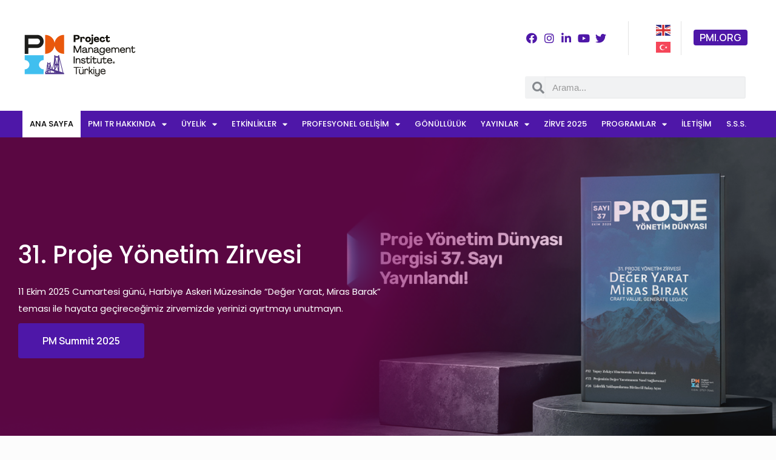

--- FILE ---
content_type: text/html; charset=UTF-8
request_url: https://www.pmi.org.tr/?utm_source=projeyonetimaraclaricom&utm_medium=blog
body_size: 182676
content:
<!DOCTYPE html>
<html lang="tr">
<head>
	<meta charset="UTF-8">
	<meta name="viewport" content="width=device-width, initial-scale=1.0, viewport-fit=cover" />		<script>!function(e,c){e[c]=e[c]+(e[c]&&" ")+"quform-js"}(document.documentElement,"className");</script><meta name="description" content="Peoject Economy"/>
<link rel="alternate" hreflang="tr-TR" href="https://www.pmi.org.tr/?utm_source=projeyonetimaraclaricom&#038;utm_medium=blog"/>
<title>PMI Türkiye</title>
<meta name='robots' content='max-image-preview:large' />
<meta name="format-detection" content="telephone=no">
<meta name="viewport" content="width=device-width, initial-scale=1, maximum-scale=1" />
<meta name="theme-color" content="#ffffff" media="(prefers-color-scheme: light)">
<meta name="theme-color" content="#ffffff" media="(prefers-color-scheme: dark)">
<link rel='dns-prefetch' href='//fonts.googleapis.com' />
<link rel="alternate" type="application/rss+xml" title="PMI Türkiye &raquo; beslemesi" href="https://www.pmi.org.tr/feed/" />
<link rel="alternate" type="application/rss+xml" title="PMI Türkiye &raquo; yorum beslemesi" href="https://www.pmi.org.tr/comments/feed/" />
<script type="text/javascript">
window._wpemojiSettings = {"baseUrl":"https:\/\/s.w.org\/images\/core\/emoji\/14.0.0\/72x72\/","ext":".png","svgUrl":"https:\/\/s.w.org\/images\/core\/emoji\/14.0.0\/svg\/","svgExt":".svg","source":{"concatemoji":"https:\/\/www.pmi.org.tr\/wp-includes\/js\/wp-emoji-release.min.js?ver=6.3.7"}};
/*! This file is auto-generated */
!function(i,n){var o,s,e;function c(e){try{var t={supportTests:e,timestamp:(new Date).valueOf()};sessionStorage.setItem(o,JSON.stringify(t))}catch(e){}}function p(e,t,n){e.clearRect(0,0,e.canvas.width,e.canvas.height),e.fillText(t,0,0);var t=new Uint32Array(e.getImageData(0,0,e.canvas.width,e.canvas.height).data),r=(e.clearRect(0,0,e.canvas.width,e.canvas.height),e.fillText(n,0,0),new Uint32Array(e.getImageData(0,0,e.canvas.width,e.canvas.height).data));return t.every(function(e,t){return e===r[t]})}function u(e,t,n){switch(t){case"flag":return n(e,"\ud83c\udff3\ufe0f\u200d\u26a7\ufe0f","\ud83c\udff3\ufe0f\u200b\u26a7\ufe0f")?!1:!n(e,"\ud83c\uddfa\ud83c\uddf3","\ud83c\uddfa\u200b\ud83c\uddf3")&&!n(e,"\ud83c\udff4\udb40\udc67\udb40\udc62\udb40\udc65\udb40\udc6e\udb40\udc67\udb40\udc7f","\ud83c\udff4\u200b\udb40\udc67\u200b\udb40\udc62\u200b\udb40\udc65\u200b\udb40\udc6e\u200b\udb40\udc67\u200b\udb40\udc7f");case"emoji":return!n(e,"\ud83e\udef1\ud83c\udffb\u200d\ud83e\udef2\ud83c\udfff","\ud83e\udef1\ud83c\udffb\u200b\ud83e\udef2\ud83c\udfff")}return!1}function f(e,t,n){var r="undefined"!=typeof WorkerGlobalScope&&self instanceof WorkerGlobalScope?new OffscreenCanvas(300,150):i.createElement("canvas"),a=r.getContext("2d",{willReadFrequently:!0}),o=(a.textBaseline="top",a.font="600 32px Arial",{});return e.forEach(function(e){o[e]=t(a,e,n)}),o}function t(e){var t=i.createElement("script");t.src=e,t.defer=!0,i.head.appendChild(t)}"undefined"!=typeof Promise&&(o="wpEmojiSettingsSupports",s=["flag","emoji"],n.supports={everything:!0,everythingExceptFlag:!0},e=new Promise(function(e){i.addEventListener("DOMContentLoaded",e,{once:!0})}),new Promise(function(t){var n=function(){try{var e=JSON.parse(sessionStorage.getItem(o));if("object"==typeof e&&"number"==typeof e.timestamp&&(new Date).valueOf()<e.timestamp+604800&&"object"==typeof e.supportTests)return e.supportTests}catch(e){}return null}();if(!n){if("undefined"!=typeof Worker&&"undefined"!=typeof OffscreenCanvas&&"undefined"!=typeof URL&&URL.createObjectURL&&"undefined"!=typeof Blob)try{var e="postMessage("+f.toString()+"("+[JSON.stringify(s),u.toString(),p.toString()].join(",")+"));",r=new Blob([e],{type:"text/javascript"}),a=new Worker(URL.createObjectURL(r),{name:"wpTestEmojiSupports"});return void(a.onmessage=function(e){c(n=e.data),a.terminate(),t(n)})}catch(e){}c(n=f(s,u,p))}t(n)}).then(function(e){for(var t in e)n.supports[t]=e[t],n.supports.everything=n.supports.everything&&n.supports[t],"flag"!==t&&(n.supports.everythingExceptFlag=n.supports.everythingExceptFlag&&n.supports[t]);n.supports.everythingExceptFlag=n.supports.everythingExceptFlag&&!n.supports.flag,n.DOMReady=!1,n.readyCallback=function(){n.DOMReady=!0}}).then(function(){return e}).then(function(){var e;n.supports.everything||(n.readyCallback(),(e=n.source||{}).concatemoji?t(e.concatemoji):e.wpemoji&&e.twemoji&&(t(e.twemoji),t(e.wpemoji)))}))}((window,document),window._wpemojiSettings);
</script>
<style type="text/css">
img.wp-smiley,
img.emoji {
	display: inline !important;
	border: none !important;
	box-shadow: none !important;
	height: 1em !important;
	width: 1em !important;
	margin: 0 0.07em !important;
	vertical-align: -0.1em !important;
	background: none !important;
	padding: 0 !important;
}
</style>
	<link rel='stylesheet' id='bdt-uikit-css' href='https://www.pmi.org.tr/wp-content/plugins/bdthemes-element-pack/assets/css/bdt-uikit.css?ver=3.15.1' type='text/css' media='all' />
<link rel='stylesheet' id='ep-helper-css' href='https://www.pmi.org.tr/wp-content/plugins/bdthemes-element-pack/assets/css/ep-helper.css?ver=6.15.5' type='text/css' media='all' />
<link rel='stylesheet' id='wp-block-library-css' href='https://www.pmi.org.tr/wp-includes/css/dist/block-library/style.min.css?ver=6.3.7' type='text/css' media='all' />
<link rel='stylesheet' id='wc-blocks-style-css' href='https://www.pmi.org.tr/wp-content/plugins/woocommerce/packages/woocommerce-blocks/build/wc-blocks.css?ver=10.6.5' type='text/css' media='all' />
<link rel='stylesheet' id='wc-blocks-style-active-filters-css' href='https://www.pmi.org.tr/wp-content/plugins/woocommerce/packages/woocommerce-blocks/build/active-filters.css?ver=10.6.5' type='text/css' media='all' />
<link rel='stylesheet' id='wc-blocks-style-add-to-cart-form-css' href='https://www.pmi.org.tr/wp-content/plugins/woocommerce/packages/woocommerce-blocks/build/add-to-cart-form.css?ver=10.6.5' type='text/css' media='all' />
<link rel='stylesheet' id='wc-blocks-packages-style-css' href='https://www.pmi.org.tr/wp-content/plugins/woocommerce/packages/woocommerce-blocks/build/packages-style.css?ver=10.6.5' type='text/css' media='all' />
<link rel='stylesheet' id='wc-blocks-style-all-products-css' href='https://www.pmi.org.tr/wp-content/plugins/woocommerce/packages/woocommerce-blocks/build/all-products.css?ver=10.6.5' type='text/css' media='all' />
<link rel='stylesheet' id='wc-blocks-style-all-reviews-css' href='https://www.pmi.org.tr/wp-content/plugins/woocommerce/packages/woocommerce-blocks/build/all-reviews.css?ver=10.6.5' type='text/css' media='all' />
<link rel='stylesheet' id='wc-blocks-style-attribute-filter-css' href='https://www.pmi.org.tr/wp-content/plugins/woocommerce/packages/woocommerce-blocks/build/attribute-filter.css?ver=10.6.5' type='text/css' media='all' />
<link rel='stylesheet' id='wc-blocks-style-breadcrumbs-css' href='https://www.pmi.org.tr/wp-content/plugins/woocommerce/packages/woocommerce-blocks/build/breadcrumbs.css?ver=10.6.5' type='text/css' media='all' />
<link rel='stylesheet' id='wc-blocks-style-catalog-sorting-css' href='https://www.pmi.org.tr/wp-content/plugins/woocommerce/packages/woocommerce-blocks/build/catalog-sorting.css?ver=10.6.5' type='text/css' media='all' />
<link rel='stylesheet' id='wc-blocks-style-customer-account-css' href='https://www.pmi.org.tr/wp-content/plugins/woocommerce/packages/woocommerce-blocks/build/customer-account.css?ver=10.6.5' type='text/css' media='all' />
<link rel='stylesheet' id='wc-blocks-style-featured-category-css' href='https://www.pmi.org.tr/wp-content/plugins/woocommerce/packages/woocommerce-blocks/build/featured-category.css?ver=10.6.5' type='text/css' media='all' />
<link rel='stylesheet' id='wc-blocks-style-featured-product-css' href='https://www.pmi.org.tr/wp-content/plugins/woocommerce/packages/woocommerce-blocks/build/featured-product.css?ver=10.6.5' type='text/css' media='all' />
<link rel='stylesheet' id='wc-blocks-style-mini-cart-css' href='https://www.pmi.org.tr/wp-content/plugins/woocommerce/packages/woocommerce-blocks/build/mini-cart.css?ver=10.6.5' type='text/css' media='all' />
<link rel='stylesheet' id='wc-blocks-style-price-filter-css' href='https://www.pmi.org.tr/wp-content/plugins/woocommerce/packages/woocommerce-blocks/build/price-filter.css?ver=10.6.5' type='text/css' media='all' />
<link rel='stylesheet' id='wc-blocks-style-product-add-to-cart-css' href='https://www.pmi.org.tr/wp-content/plugins/woocommerce/packages/woocommerce-blocks/build/product-add-to-cart.css?ver=10.6.5' type='text/css' media='all' />
<link rel='stylesheet' id='wc-blocks-style-product-button-css' href='https://www.pmi.org.tr/wp-content/plugins/woocommerce/packages/woocommerce-blocks/build/product-button.css?ver=10.6.5' type='text/css' media='all' />
<link rel='stylesheet' id='wc-blocks-style-product-categories-css' href='https://www.pmi.org.tr/wp-content/plugins/woocommerce/packages/woocommerce-blocks/build/product-categories.css?ver=10.6.5' type='text/css' media='all' />
<link rel='stylesheet' id='wc-blocks-style-product-image-css' href='https://www.pmi.org.tr/wp-content/plugins/woocommerce/packages/woocommerce-blocks/build/product-image.css?ver=10.6.5' type='text/css' media='all' />
<link rel='stylesheet' id='wc-blocks-style-product-image-gallery-css' href='https://www.pmi.org.tr/wp-content/plugins/woocommerce/packages/woocommerce-blocks/build/product-image-gallery.css?ver=10.6.5' type='text/css' media='all' />
<link rel='stylesheet' id='wc-blocks-style-product-query-css' href='https://www.pmi.org.tr/wp-content/plugins/woocommerce/packages/woocommerce-blocks/build/product-query.css?ver=10.6.5' type='text/css' media='all' />
<link rel='stylesheet' id='wc-blocks-style-product-results-count-css' href='https://www.pmi.org.tr/wp-content/plugins/woocommerce/packages/woocommerce-blocks/build/product-results-count.css?ver=10.6.5' type='text/css' media='all' />
<link rel='stylesheet' id='wc-blocks-style-product-reviews-css' href='https://www.pmi.org.tr/wp-content/plugins/woocommerce/packages/woocommerce-blocks/build/product-reviews.css?ver=10.6.5' type='text/css' media='all' />
<link rel='stylesheet' id='wc-blocks-style-product-sale-badge-css' href='https://www.pmi.org.tr/wp-content/plugins/woocommerce/packages/woocommerce-blocks/build/product-sale-badge.css?ver=10.6.5' type='text/css' media='all' />
<link rel='stylesheet' id='wc-blocks-style-product-search-css' href='https://www.pmi.org.tr/wp-content/plugins/woocommerce/packages/woocommerce-blocks/build/product-search.css?ver=10.6.5' type='text/css' media='all' />
<link rel='stylesheet' id='wc-blocks-style-product-sku-css' href='https://www.pmi.org.tr/wp-content/plugins/woocommerce/packages/woocommerce-blocks/build/product-sku.css?ver=10.6.5' type='text/css' media='all' />
<link rel='stylesheet' id='wc-blocks-style-product-stock-indicator-css' href='https://www.pmi.org.tr/wp-content/plugins/woocommerce/packages/woocommerce-blocks/build/product-stock-indicator.css?ver=10.6.5' type='text/css' media='all' />
<link rel='stylesheet' id='wc-blocks-style-product-summary-css' href='https://www.pmi.org.tr/wp-content/plugins/woocommerce/packages/woocommerce-blocks/build/product-summary.css?ver=10.6.5' type='text/css' media='all' />
<link rel='stylesheet' id='wc-blocks-style-product-title-css' href='https://www.pmi.org.tr/wp-content/plugins/woocommerce/packages/woocommerce-blocks/build/product-title.css?ver=10.6.5' type='text/css' media='all' />
<link rel='stylesheet' id='wc-blocks-style-rating-filter-css' href='https://www.pmi.org.tr/wp-content/plugins/woocommerce/packages/woocommerce-blocks/build/rating-filter.css?ver=10.6.5' type='text/css' media='all' />
<link rel='stylesheet' id='wc-blocks-style-reviews-by-category-css' href='https://www.pmi.org.tr/wp-content/plugins/woocommerce/packages/woocommerce-blocks/build/reviews-by-category.css?ver=10.6.5' type='text/css' media='all' />
<link rel='stylesheet' id='wc-blocks-style-reviews-by-product-css' href='https://www.pmi.org.tr/wp-content/plugins/woocommerce/packages/woocommerce-blocks/build/reviews-by-product.css?ver=10.6.5' type='text/css' media='all' />
<link rel='stylesheet' id='wc-blocks-style-product-details-css' href='https://www.pmi.org.tr/wp-content/plugins/woocommerce/packages/woocommerce-blocks/build/product-details.css?ver=10.6.5' type='text/css' media='all' />
<link rel='stylesheet' id='wc-blocks-style-single-product-css' href='https://www.pmi.org.tr/wp-content/plugins/woocommerce/packages/woocommerce-blocks/build/single-product.css?ver=10.6.5' type='text/css' media='all' />
<link rel='stylesheet' id='wc-blocks-style-stock-filter-css' href='https://www.pmi.org.tr/wp-content/plugins/woocommerce/packages/woocommerce-blocks/build/stock-filter.css?ver=10.6.5' type='text/css' media='all' />
<link rel='stylesheet' id='wc-blocks-style-cart-css' href='https://www.pmi.org.tr/wp-content/plugins/woocommerce/packages/woocommerce-blocks/build/cart.css?ver=10.6.5' type='text/css' media='all' />
<link rel='stylesheet' id='wc-blocks-style-checkout-css' href='https://www.pmi.org.tr/wp-content/plugins/woocommerce/packages/woocommerce-blocks/build/checkout.css?ver=10.6.5' type='text/css' media='all' />
<link rel='stylesheet' id='wc-blocks-style-mini-cart-contents-css' href='https://www.pmi.org.tr/wp-content/plugins/woocommerce/packages/woocommerce-blocks/build/mini-cart-contents.css?ver=10.6.5' type='text/css' media='all' />
<style id='classic-theme-styles-inline-css' type='text/css'>
/*! This file is auto-generated */
.wp-block-button__link{color:#fff;background-color:#32373c;border-radius:9999px;box-shadow:none;text-decoration:none;padding:calc(.667em + 2px) calc(1.333em + 2px);font-size:1.125em}.wp-block-file__button{background:#32373c;color:#fff;text-decoration:none}
</style>
<style id='global-styles-inline-css' type='text/css'>
body{--wp--preset--color--black: #000000;--wp--preset--color--cyan-bluish-gray: #abb8c3;--wp--preset--color--white: #ffffff;--wp--preset--color--pale-pink: #f78da7;--wp--preset--color--vivid-red: #cf2e2e;--wp--preset--color--luminous-vivid-orange: #ff6900;--wp--preset--color--luminous-vivid-amber: #fcb900;--wp--preset--color--light-green-cyan: #7bdcb5;--wp--preset--color--vivid-green-cyan: #00d084;--wp--preset--color--pale-cyan-blue: #8ed1fc;--wp--preset--color--vivid-cyan-blue: #0693e3;--wp--preset--color--vivid-purple: #9b51e0;--wp--preset--gradient--vivid-cyan-blue-to-vivid-purple: linear-gradient(135deg,rgba(6,147,227,1) 0%,rgb(155,81,224) 100%);--wp--preset--gradient--light-green-cyan-to-vivid-green-cyan: linear-gradient(135deg,rgb(122,220,180) 0%,rgb(0,208,130) 100%);--wp--preset--gradient--luminous-vivid-amber-to-luminous-vivid-orange: linear-gradient(135deg,rgba(252,185,0,1) 0%,rgba(255,105,0,1) 100%);--wp--preset--gradient--luminous-vivid-orange-to-vivid-red: linear-gradient(135deg,rgba(255,105,0,1) 0%,rgb(207,46,46) 100%);--wp--preset--gradient--very-light-gray-to-cyan-bluish-gray: linear-gradient(135deg,rgb(238,238,238) 0%,rgb(169,184,195) 100%);--wp--preset--gradient--cool-to-warm-spectrum: linear-gradient(135deg,rgb(74,234,220) 0%,rgb(151,120,209) 20%,rgb(207,42,186) 40%,rgb(238,44,130) 60%,rgb(251,105,98) 80%,rgb(254,248,76) 100%);--wp--preset--gradient--blush-light-purple: linear-gradient(135deg,rgb(255,206,236) 0%,rgb(152,150,240) 100%);--wp--preset--gradient--blush-bordeaux: linear-gradient(135deg,rgb(254,205,165) 0%,rgb(254,45,45) 50%,rgb(107,0,62) 100%);--wp--preset--gradient--luminous-dusk: linear-gradient(135deg,rgb(255,203,112) 0%,rgb(199,81,192) 50%,rgb(65,88,208) 100%);--wp--preset--gradient--pale-ocean: linear-gradient(135deg,rgb(255,245,203) 0%,rgb(182,227,212) 50%,rgb(51,167,181) 100%);--wp--preset--gradient--electric-grass: linear-gradient(135deg,rgb(202,248,128) 0%,rgb(113,206,126) 100%);--wp--preset--gradient--midnight: linear-gradient(135deg,rgb(2,3,129) 0%,rgb(40,116,252) 100%);--wp--preset--font-size--small: 13px;--wp--preset--font-size--medium: 20px;--wp--preset--font-size--large: 36px;--wp--preset--font-size--x-large: 42px;--wp--preset--spacing--20: 0.44rem;--wp--preset--spacing--30: 0.67rem;--wp--preset--spacing--40: 1rem;--wp--preset--spacing--50: 1.5rem;--wp--preset--spacing--60: 2.25rem;--wp--preset--spacing--70: 3.38rem;--wp--preset--spacing--80: 5.06rem;--wp--preset--shadow--natural: 6px 6px 9px rgba(0, 0, 0, 0.2);--wp--preset--shadow--deep: 12px 12px 50px rgba(0, 0, 0, 0.4);--wp--preset--shadow--sharp: 6px 6px 0px rgba(0, 0, 0, 0.2);--wp--preset--shadow--outlined: 6px 6px 0px -3px rgba(255, 255, 255, 1), 6px 6px rgba(0, 0, 0, 1);--wp--preset--shadow--crisp: 6px 6px 0px rgba(0, 0, 0, 1);}:where(.is-layout-flex){gap: 0.5em;}:where(.is-layout-grid){gap: 0.5em;}body .is-layout-flow > .alignleft{float: left;margin-inline-start: 0;margin-inline-end: 2em;}body .is-layout-flow > .alignright{float: right;margin-inline-start: 2em;margin-inline-end: 0;}body .is-layout-flow > .aligncenter{margin-left: auto !important;margin-right: auto !important;}body .is-layout-constrained > .alignleft{float: left;margin-inline-start: 0;margin-inline-end: 2em;}body .is-layout-constrained > .alignright{float: right;margin-inline-start: 2em;margin-inline-end: 0;}body .is-layout-constrained > .aligncenter{margin-left: auto !important;margin-right: auto !important;}body .is-layout-constrained > :where(:not(.alignleft):not(.alignright):not(.alignfull)){max-width: var(--wp--style--global--content-size);margin-left: auto !important;margin-right: auto !important;}body .is-layout-constrained > .alignwide{max-width: var(--wp--style--global--wide-size);}body .is-layout-flex{display: flex;}body .is-layout-flex{flex-wrap: wrap;align-items: center;}body .is-layout-flex > *{margin: 0;}body .is-layout-grid{display: grid;}body .is-layout-grid > *{margin: 0;}:where(.wp-block-columns.is-layout-flex){gap: 2em;}:where(.wp-block-columns.is-layout-grid){gap: 2em;}:where(.wp-block-post-template.is-layout-flex){gap: 1.25em;}:where(.wp-block-post-template.is-layout-grid){gap: 1.25em;}.has-black-color{color: var(--wp--preset--color--black) !important;}.has-cyan-bluish-gray-color{color: var(--wp--preset--color--cyan-bluish-gray) !important;}.has-white-color{color: var(--wp--preset--color--white) !important;}.has-pale-pink-color{color: var(--wp--preset--color--pale-pink) !important;}.has-vivid-red-color{color: var(--wp--preset--color--vivid-red) !important;}.has-luminous-vivid-orange-color{color: var(--wp--preset--color--luminous-vivid-orange) !important;}.has-luminous-vivid-amber-color{color: var(--wp--preset--color--luminous-vivid-amber) !important;}.has-light-green-cyan-color{color: var(--wp--preset--color--light-green-cyan) !important;}.has-vivid-green-cyan-color{color: var(--wp--preset--color--vivid-green-cyan) !important;}.has-pale-cyan-blue-color{color: var(--wp--preset--color--pale-cyan-blue) !important;}.has-vivid-cyan-blue-color{color: var(--wp--preset--color--vivid-cyan-blue) !important;}.has-vivid-purple-color{color: var(--wp--preset--color--vivid-purple) !important;}.has-black-background-color{background-color: var(--wp--preset--color--black) !important;}.has-cyan-bluish-gray-background-color{background-color: var(--wp--preset--color--cyan-bluish-gray) !important;}.has-white-background-color{background-color: var(--wp--preset--color--white) !important;}.has-pale-pink-background-color{background-color: var(--wp--preset--color--pale-pink) !important;}.has-vivid-red-background-color{background-color: var(--wp--preset--color--vivid-red) !important;}.has-luminous-vivid-orange-background-color{background-color: var(--wp--preset--color--luminous-vivid-orange) !important;}.has-luminous-vivid-amber-background-color{background-color: var(--wp--preset--color--luminous-vivid-amber) !important;}.has-light-green-cyan-background-color{background-color: var(--wp--preset--color--light-green-cyan) !important;}.has-vivid-green-cyan-background-color{background-color: var(--wp--preset--color--vivid-green-cyan) !important;}.has-pale-cyan-blue-background-color{background-color: var(--wp--preset--color--pale-cyan-blue) !important;}.has-vivid-cyan-blue-background-color{background-color: var(--wp--preset--color--vivid-cyan-blue) !important;}.has-vivid-purple-background-color{background-color: var(--wp--preset--color--vivid-purple) !important;}.has-black-border-color{border-color: var(--wp--preset--color--black) !important;}.has-cyan-bluish-gray-border-color{border-color: var(--wp--preset--color--cyan-bluish-gray) !important;}.has-white-border-color{border-color: var(--wp--preset--color--white) !important;}.has-pale-pink-border-color{border-color: var(--wp--preset--color--pale-pink) !important;}.has-vivid-red-border-color{border-color: var(--wp--preset--color--vivid-red) !important;}.has-luminous-vivid-orange-border-color{border-color: var(--wp--preset--color--luminous-vivid-orange) !important;}.has-luminous-vivid-amber-border-color{border-color: var(--wp--preset--color--luminous-vivid-amber) !important;}.has-light-green-cyan-border-color{border-color: var(--wp--preset--color--light-green-cyan) !important;}.has-vivid-green-cyan-border-color{border-color: var(--wp--preset--color--vivid-green-cyan) !important;}.has-pale-cyan-blue-border-color{border-color: var(--wp--preset--color--pale-cyan-blue) !important;}.has-vivid-cyan-blue-border-color{border-color: var(--wp--preset--color--vivid-cyan-blue) !important;}.has-vivid-purple-border-color{border-color: var(--wp--preset--color--vivid-purple) !important;}.has-vivid-cyan-blue-to-vivid-purple-gradient-background{background: var(--wp--preset--gradient--vivid-cyan-blue-to-vivid-purple) !important;}.has-light-green-cyan-to-vivid-green-cyan-gradient-background{background: var(--wp--preset--gradient--light-green-cyan-to-vivid-green-cyan) !important;}.has-luminous-vivid-amber-to-luminous-vivid-orange-gradient-background{background: var(--wp--preset--gradient--luminous-vivid-amber-to-luminous-vivid-orange) !important;}.has-luminous-vivid-orange-to-vivid-red-gradient-background{background: var(--wp--preset--gradient--luminous-vivid-orange-to-vivid-red) !important;}.has-very-light-gray-to-cyan-bluish-gray-gradient-background{background: var(--wp--preset--gradient--very-light-gray-to-cyan-bluish-gray) !important;}.has-cool-to-warm-spectrum-gradient-background{background: var(--wp--preset--gradient--cool-to-warm-spectrum) !important;}.has-blush-light-purple-gradient-background{background: var(--wp--preset--gradient--blush-light-purple) !important;}.has-blush-bordeaux-gradient-background{background: var(--wp--preset--gradient--blush-bordeaux) !important;}.has-luminous-dusk-gradient-background{background: var(--wp--preset--gradient--luminous-dusk) !important;}.has-pale-ocean-gradient-background{background: var(--wp--preset--gradient--pale-ocean) !important;}.has-electric-grass-gradient-background{background: var(--wp--preset--gradient--electric-grass) !important;}.has-midnight-gradient-background{background: var(--wp--preset--gradient--midnight) !important;}.has-small-font-size{font-size: var(--wp--preset--font-size--small) !important;}.has-medium-font-size{font-size: var(--wp--preset--font-size--medium) !important;}.has-large-font-size{font-size: var(--wp--preset--font-size--large) !important;}.has-x-large-font-size{font-size: var(--wp--preset--font-size--x-large) !important;}
.wp-block-navigation a:where(:not(.wp-element-button)){color: inherit;}
:where(.wp-block-post-template.is-layout-flex){gap: 1.25em;}:where(.wp-block-post-template.is-layout-grid){gap: 1.25em;}
:where(.wp-block-columns.is-layout-flex){gap: 2em;}:where(.wp-block-columns.is-layout-grid){gap: 2em;}
.wp-block-pullquote{font-size: 1.5em;line-height: 1.6;}
</style>
<link rel='stylesheet' id='fooevents-calendar-full-callendar-style-css' href='https://www.pmi.org.tr/wp-content/plugins/fooevents-calendar/css/fullcalendar.css?ver=1.0.0' type='text/css' media='all' />
<link rel='stylesheet' id='fooevents-calendar-full-callendar-print-style-css' href='https://www.pmi.org.tr/wp-content/plugins/fooevents-calendar/css/fullcalendar.print.css?ver=1.0.0' type='text/css' media='print' />
<link rel='stylesheet' id='fooevents-calendar-full-callendar-styles-css' href='https://www.pmi.org.tr/wp-content/plugins/fooevents-calendar/css/style.css?ver=1.0.1' type='text/css' media='all' />
<link rel='stylesheet' id='dashicons-css' href='https://www.pmi.org.tr/wp-includes/css/dashicons.min.css?ver=6.3.7' type='text/css' media='all' />
<link rel='stylesheet' id='woocommerce-events-front-style-css' href='https://www.pmi.org.tr/wp-content/plugins/fooevents/css/events-frontend.css?ver=1.19.0' type='text/css' media='all' />
<link rel='stylesheet' id='woocommerce-events-zoom-frontend-style-css' href='https://www.pmi.org.tr/wp-content/plugins/fooevents/css/events-zoom-frontend.css?ver=1.19.0' type='text/css' media='all' />
<link rel='stylesheet' id='woocommerce-layout-css' href='https://www.pmi.org.tr/wp-content/plugins/woocommerce/assets/css/woocommerce-layout.css?ver=8.0.2' type='text/css' media='all' />
<link rel='stylesheet' id='woocommerce-smallscreen-css' href='https://www.pmi.org.tr/wp-content/plugins/woocommerce/assets/css/woocommerce-smallscreen.css?ver=8.0.2' type='text/css' media='only screen and (max-width: 768px)' />
<link rel='stylesheet' id='woocommerce-general-css' href='https://www.pmi.org.tr/wp-content/plugins/woocommerce/assets/css/woocommerce.css?ver=8.0.2' type='text/css' media='all' />
<style id='woocommerce-inline-inline-css' type='text/css'>
.woocommerce form .form-row .required { visibility: visible; }
</style>
<link rel='stylesheet' id='wp-job-manager-job-listings-css' href='https://www.pmi.org.tr/wp-content/plugins/wp-job-manager/assets/dist/css/job-listings.css?ver=598383a28ac5f9f156e4' type='text/css' media='all' />
<link rel='stylesheet' id='quform-css' href='https://www.pmi.org.tr/wp-content/plugins/quform/cache/quform.css?ver=1692100528' type='text/css' media='all' />
<link rel='stylesheet' id='hfe-style-css' href='https://www.pmi.org.tr/wp-content/plugins/header-footer-elementor/assets/css/header-footer-elementor.css?ver=1.6.15' type='text/css' media='all' />
<link rel='stylesheet' id='elementor-icons-css' href='https://www.pmi.org.tr/wp-content/plugins/elementor/assets/lib/eicons/css/elementor-icons.min.css?ver=5.21.0' type='text/css' media='all' />
<link rel='stylesheet' id='elementor-frontend-css' href='https://www.pmi.org.tr/wp-content/plugins/elementor/assets/css/frontend-lite.min.css?ver=3.15.2' type='text/css' media='all' />
<link rel='stylesheet' id='swiper-css' href='https://www.pmi.org.tr/wp-content/plugins/elementor/assets/lib/swiper/v8/css/swiper.min.css?ver=8.4.5' type='text/css' media='all' />
<link rel='stylesheet' id='elementor-post-5-css' href='https://www.pmi.org.tr/wp-content/uploads/elementor/css/post-5.css?ver=1692105672' type='text/css' media='all' />
<link rel='stylesheet' id='elementor-pro-css' href='https://www.pmi.org.tr/wp-content/plugins/elementor-pro/assets/css/frontend-lite.min.css?ver=3.15.1' type='text/css' media='all' />
<link rel='stylesheet' id='wpjmc-main-stylesheet-css' href='https://www.pmi.org.tr/wp-content/plugins/wp-job-manager/assets/dist/css/frontend.css?ver=2.5' type='text/css' media='all' />
<link rel='stylesheet' id='elementor-post-52-css' href='https://www.pmi.org.tr/wp-content/uploads/elementor/css/post-52.css?ver=1761552089' type='text/css' media='all' />
<link rel='stylesheet' id='hfe-widgets-style-css' href='https://www.pmi.org.tr/wp-content/plugins/header-footer-elementor/inc/widgets-css/frontend.css?ver=1.6.15' type='text/css' media='all' />
<link rel='stylesheet' id='elementor-post-615-css' href='https://www.pmi.org.tr/wp-content/uploads/elementor/css/post-615.css?ver=1741253589' type='text/css' media='all' />
<link rel='stylesheet' id='mfn-be-css' href='https://www.pmi.org.tr/wp-content/themes/betheme/css/be.css?ver=27.1.5.1' type='text/css' media='all' />
<link rel='stylesheet' id='mfn-animations-css' href='https://www.pmi.org.tr/wp-content/themes/betheme/assets/animations/animations.min.css?ver=27.1.5.1' type='text/css' media='all' />
<link rel='stylesheet' id='mfn-font-awesome-css' href='https://www.pmi.org.tr/wp-content/themes/betheme/fonts/fontawesome/fontawesome.css?ver=27.1.5.1' type='text/css' media='all' />
<link rel='stylesheet' id='mfn-jplayer-css' href='https://www.pmi.org.tr/wp-content/themes/betheme/assets/jplayer/css/jplayer.blue.monday.min.css?ver=27.1.5.1' type='text/css' media='all' />
<link rel='stylesheet' id='mfn-responsive-css' href='https://www.pmi.org.tr/wp-content/themes/betheme/css/responsive.css?ver=27.1.5.1' type='text/css' media='all' />
<link rel='stylesheet' id='mfn-fonts-css' href='https://fonts.googleapis.com/css?family=Poppins%3A1%2C300%2C400%2C400italic%2C500%2C600%2C700%2C700italic&#038;display=swap&#038;ver=6.3.7' type='text/css' media='all' />
<link rel='stylesheet' id='mfn-woo-css' href='https://www.pmi.org.tr/wp-content/themes/betheme/css/woocommerce.css?ver=27.1.5.1' type='text/css' media='all' />
<link rel='stylesheet' id='elementor-post-73-css' href='https://www.pmi.org.tr/wp-content/uploads/elementor/css/post-73.css?ver=1708280296' type='text/css' media='all' />
<style id='mfn-dynamic-inline-css' type='text/css'>
html{background-color:#FCFCFC}#Wrapper,#Content,.mfn-popup .mfn-popup-content,.mfn-off-canvas-sidebar .mfn-off-canvas-content-wrapper,.mfn-cart-holder,.mfn-header-login,#Top_bar .search_wrapper,#Top_bar .top_bar_right .mfn-live-search-box,.column_livesearch .mfn-live-search-wrapper,.column_livesearch .mfn-live-search-box{background-color:#FCFCFC}.layout-boxed.mfn-bebuilder-header.mfn-ui #Wrapper .mfn-only-sample-content{background-color:#FCFCFC}body:not(.template-slider) #Header{min-height:250px}body.header-below:not(.template-slider) #Header{padding-top:250px}#Footer .widgets_wrapper{padding:70px 0}body,button,span.date_label,.timeline_items li h3 span,input[type="submit"],input[type="reset"],input[type="button"],input[type="date"],input[type="text"],input[type="password"],input[type="tel"],input[type="email"],textarea,select,.offer_li .title h3,.mfn-menu-item-megamenu{font-family:"Poppins",-apple-system,BlinkMacSystemFont,"Segoe UI",Roboto,Oxygen-Sans,Ubuntu,Cantarell,"Helvetica Neue",sans-serif}#menu > ul > li > a,a.action_button,#overlay-menu ul li a{font-family:"Poppins",-apple-system,BlinkMacSystemFont,"Segoe UI",Roboto,Oxygen-Sans,Ubuntu,Cantarell,"Helvetica Neue",sans-serif}#Subheader .title{font-family:"Poppins",-apple-system,BlinkMacSystemFont,"Segoe UI",Roboto,Oxygen-Sans,Ubuntu,Cantarell,"Helvetica Neue",sans-serif}h1,h2,h3,h4,.text-logo #logo{font-family:"Poppins",-apple-system,BlinkMacSystemFont,"Segoe UI",Roboto,Oxygen-Sans,Ubuntu,Cantarell,"Helvetica Neue",sans-serif}h5,h6{font-family:"Poppins",-apple-system,BlinkMacSystemFont,"Segoe UI",Roboto,Oxygen-Sans,Ubuntu,Cantarell,"Helvetica Neue",sans-serif}blockquote{font-family:"Poppins",-apple-system,BlinkMacSystemFont,"Segoe UI",Roboto,Oxygen-Sans,Ubuntu,Cantarell,"Helvetica Neue",sans-serif}.chart_box .chart .num,.counter .desc_wrapper .number-wrapper,.how_it_works .image .number,.pricing-box .plan-header .price,.quick_fact .number-wrapper,.woocommerce .product div.entry-summary .price{font-family:"Poppins",-apple-system,BlinkMacSystemFont,"Segoe UI",Roboto,Oxygen-Sans,Ubuntu,Cantarell,"Helvetica Neue",sans-serif}body,.mfn-menu-item-megamenu{font-size:15px;line-height:28px;font-weight:400;letter-spacing:0px}.big{font-size:17px;line-height:30px;font-weight:400;letter-spacing:0px}#menu > ul > li > a,a.action_button,#overlay-menu ul li a{font-size:15px;font-weight:500;letter-spacing:0px}#overlay-menu ul li a{line-height:22.5px}#Subheader .title{font-size:50px;line-height:60px;font-weight:400;letter-spacing:0px}h1,.text-logo #logo{font-size:50px;line-height:60px;font-weight:500;letter-spacing:0px}h2{font-size:40px;line-height:50px;font-weight:500;letter-spacing:0px}h3,.woocommerce ul.products li.product h3,.woocommerce #customer_login h2{font-size:30px;line-height:40px;font-weight:400;letter-spacing:0px}h4,.woocommerce .woocommerce-order-details__title,.woocommerce .wc-bacs-bank-details-heading,.woocommerce .woocommerce-customer-details h2{font-size:20px;line-height:30px;font-weight:600;letter-spacing:0px}h5{font-size:18px;line-height:30px;font-weight:400;letter-spacing:0px}h6{font-size:15px;line-height:26px;font-weight:700;letter-spacing:0px}#Intro .intro-title{font-size:70px;line-height:70px;font-weight:400;letter-spacing:0px}@media only screen and (min-width:768px) and (max-width:959px){body,.mfn-menu-item-megamenu{font-size:13px;line-height:24px;font-weight:400;letter-spacing:0px}.big{font-size:14px;line-height:26px;font-weight:400;letter-spacing:0px}#menu > ul > li > a,a.action_button,#overlay-menu ul li a{font-size:13px;font-weight:500;letter-spacing:0px}#overlay-menu ul li a{line-height:19.5px}#Subheader .title{font-size:43px;line-height:51px;font-weight:400;letter-spacing:0px}h1,.text-logo #logo{font-size:43px;line-height:51px;font-weight:500;letter-spacing:0px}h2{font-size:34px;line-height:43px;font-weight:500;letter-spacing:0px}h3,.woocommerce ul.products li.product h3,.woocommerce #customer_login h2{font-size:26px;line-height:34px;font-weight:400;letter-spacing:0px}h4,.woocommerce .woocommerce-order-details__title,.woocommerce .wc-bacs-bank-details-heading,.woocommerce .woocommerce-customer-details h2{font-size:17px;line-height:26px;font-weight:600;letter-spacing:0px}h5{font-size:15px;line-height:26px;font-weight:400;letter-spacing:0px}h6{font-size:13px;line-height:22px;font-weight:700;letter-spacing:0px}#Intro .intro-title{font-size:60px;line-height:60px;font-weight:400;letter-spacing:0px}blockquote{font-size:15px}.chart_box .chart .num{font-size:45px;line-height:45px}.counter .desc_wrapper .number-wrapper{font-size:45px;line-height:45px}.counter .desc_wrapper .title{font-size:14px;line-height:18px}.faq .question .title{font-size:14px}.fancy_heading .title{font-size:38px;line-height:38px}.offer .offer_li .desc_wrapper .title h3{font-size:32px;line-height:32px}.offer_thumb_ul li.offer_thumb_li .desc_wrapper .title h3{font-size:32px;line-height:32px}.pricing-box .plan-header h2{font-size:27px;line-height:27px}.pricing-box .plan-header .price > span{font-size:40px;line-height:40px}.pricing-box .plan-header .price sup.currency{font-size:18px;line-height:18px}.pricing-box .plan-header .price sup.period{font-size:14px;line-height:14px}.quick_fact .number-wrapper{font-size:80px;line-height:80px}.trailer_box .desc h2{font-size:27px;line-height:27px}.widget > h3{font-size:17px;line-height:20px}}@media only screen and (min-width:480px) and (max-width:767px){body,.mfn-menu-item-megamenu{font-size:13px;line-height:21px;font-weight:400;letter-spacing:0px}.big{font-size:13px;line-height:23px;font-weight:400;letter-spacing:0px}#menu > ul > li > a,a.action_button,#overlay-menu ul li a{font-size:13px;font-weight:500;letter-spacing:0px}#overlay-menu ul li a{line-height:19.5px}#Subheader .title{font-size:38px;line-height:45px;font-weight:400;letter-spacing:0px}h1,.text-logo #logo{font-size:38px;line-height:45px;font-weight:500;letter-spacing:0px}h2{font-size:30px;line-height:38px;font-weight:500;letter-spacing:0px}h3,.woocommerce ul.products li.product h3,.woocommerce #customer_login h2{font-size:23px;line-height:30px;font-weight:400;letter-spacing:0px}h4,.woocommerce .woocommerce-order-details__title,.woocommerce .wc-bacs-bank-details-heading,.woocommerce .woocommerce-customer-details h2{font-size:15px;line-height:23px;font-weight:600;letter-spacing:0px}h5{font-size:14px;line-height:23px;font-weight:400;letter-spacing:0px}h6{font-size:13px;line-height:20px;font-weight:700;letter-spacing:0px}#Intro .intro-title{font-size:53px;line-height:53px;font-weight:400;letter-spacing:0px}blockquote{font-size:14px}.chart_box .chart .num{font-size:40px;line-height:40px}.counter .desc_wrapper .number-wrapper{font-size:40px;line-height:40px}.counter .desc_wrapper .title{font-size:13px;line-height:16px}.faq .question .title{font-size:13px}.fancy_heading .title{font-size:34px;line-height:34px}.offer .offer_li .desc_wrapper .title h3{font-size:28px;line-height:28px}.offer_thumb_ul li.offer_thumb_li .desc_wrapper .title h3{font-size:28px;line-height:28px}.pricing-box .plan-header h2{font-size:24px;line-height:24px}.pricing-box .plan-header .price > span{font-size:34px;line-height:34px}.pricing-box .plan-header .price sup.currency{font-size:16px;line-height:16px}.pricing-box .plan-header .price sup.period{font-size:13px;line-height:13px}.quick_fact .number-wrapper{font-size:70px;line-height:70px}.trailer_box .desc h2{font-size:24px;line-height:24px}.widget > h3{font-size:16px;line-height:19px}}@media only screen and (max-width:479px){body,.mfn-menu-item-megamenu{font-size:13px;line-height:19px;font-weight:400;letter-spacing:0px}.big{font-size:13px;line-height:19px;font-weight:400;letter-spacing:0px}#menu > ul > li > a,a.action_button,#overlay-menu ul li a{font-size:13px;font-weight:500;letter-spacing:0px}#overlay-menu ul li a{line-height:19.5px}#Subheader .title{font-size:30px;line-height:36px;font-weight:400;letter-spacing:0px}h1,.text-logo #logo{font-size:30px;line-height:36px;font-weight:500;letter-spacing:0px}h2{font-size:24px;line-height:30px;font-weight:500;letter-spacing:0px}h3,.woocommerce ul.products li.product h3,.woocommerce #customer_login h2{font-size:18px;line-height:24px;font-weight:400;letter-spacing:0px}h4,.woocommerce .woocommerce-order-details__title,.woocommerce .wc-bacs-bank-details-heading,.woocommerce .woocommerce-customer-details h2{font-size:13px;line-height:19px;font-weight:600;letter-spacing:0px}h5{font-size:13px;line-height:19px;font-weight:400;letter-spacing:0px}h6{font-size:13px;line-height:19px;font-weight:700;letter-spacing:0px}#Intro .intro-title{font-size:42px;line-height:42px;font-weight:400;letter-spacing:0px}blockquote{font-size:13px}.chart_box .chart .num{font-size:35px;line-height:35px}.counter .desc_wrapper .number-wrapper{font-size:35px;line-height:35px}.counter .desc_wrapper .title{font-size:13px;line-height:26px}.faq .question .title{font-size:13px}.fancy_heading .title{font-size:30px;line-height:30px}.offer .offer_li .desc_wrapper .title h3{font-size:26px;line-height:26px}.offer_thumb_ul li.offer_thumb_li .desc_wrapper .title h3{font-size:26px;line-height:26px}.pricing-box .plan-header h2{font-size:21px;line-height:21px}.pricing-box .plan-header .price > span{font-size:32px;line-height:32px}.pricing-box .plan-header .price sup.currency{font-size:14px;line-height:14px}.pricing-box .plan-header .price sup.period{font-size:13px;line-height:13px}.quick_fact .number-wrapper{font-size:60px;line-height:60px}.trailer_box .desc h2{font-size:21px;line-height:21px}.widget > h3{font-size:15px;line-height:18px}}.with_aside .sidebar.columns{width:23%}.with_aside .sections_group{width:77%}.aside_both .sidebar.columns{width:18%}.aside_both .sidebar.sidebar-1{margin-left:-82%}.aside_both .sections_group{width:64%;margin-left:18%}@media only screen and (min-width:1240px){#Wrapper,.with_aside .content_wrapper{max-width:1240px}body.layout-boxed.mfn-header-scrolled .mfn-header-tmpl.mfn-sticky-layout-width{max-width:1240px;left:0;right:0;margin-left:auto;margin-right:auto}body.layout-boxed:not(.mfn-header-scrolled) .mfn-header-tmpl.mfn-header-layout-width,body.layout-boxed .mfn-header-tmpl.mfn-header-layout-width:not(.mfn-hasSticky){max-width:1240px;left:0;right:0;margin-left:auto;margin-right:auto}body.layout-boxed.mfn-bebuilder-header.mfn-ui .mfn-only-sample-content{max-width:1240px;margin-left:auto;margin-right:auto}.section_wrapper,.container{max-width:1220px}.layout-boxed.header-boxed #Top_bar.is-sticky{max-width:1240px}}@media only screen and (max-width:767px){.content_wrapper .section_wrapper,.container,.four.columns .widget-area{max-width:550px !important}}  .button-default .button,.button-flat .button,.button-round .button{background-color:#f7f7f7;color:#747474}.button-stroke .button{border-color:#f7f7f7;color:#747474}.button-stroke .button:hover{background-color:#f7f7f7;color:#fff}.button-default .button_theme,.button-default button,.button-default input[type="button"],.button-default input[type="reset"],.button-default input[type="submit"],.button-flat .button_theme,.button-flat button,.button-flat input[type="button"],.button-flat input[type="reset"],.button-flat input[type="submit"],.button-round .button_theme,.button-round button,.button-round input[type="button"],.button-round input[type="reset"],.button-round input[type="submit"],.woocommerce #respond input#submit,.woocommerce a.button:not(.default),.woocommerce button.button,.woocommerce input.button,.woocommerce #respond input#submit:hover,.woocommerce a.button:hover,.woocommerce button.button:hover,.woocommerce input.button:hover{color:#ffffff}.button-default #respond input#submit.alt.disabled,.button-default #respond input#submit.alt.disabled:hover,.button-default #respond input#submit.alt:disabled,.button-default #respond input#submit.alt:disabled:hover,.button-default #respond input#submit.alt:disabled[disabled],.button-default #respond input#submit.alt:disabled[disabled]:hover,.button-default a.button.alt.disabled,.button-default a.button.alt.disabled:hover,.button-default a.button.alt:disabled,.button-default a.button.alt:disabled:hover,.button-default a.button.alt:disabled[disabled],.button-default a.button.alt:disabled[disabled]:hover,.button-default button.button.alt.disabled,.button-default button.button.alt.disabled:hover,.button-default button.button.alt:disabled,.button-default button.button.alt:disabled:hover,.button-default button.button.alt:disabled[disabled],.button-default button.button.alt:disabled[disabled]:hover,.button-default input.button.alt.disabled,.button-default input.button.alt.disabled:hover,.button-default input.button.alt:disabled,.button-default input.button.alt:disabled:hover,.button-default input.button.alt:disabled[disabled],.button-default input.button.alt:disabled[disabled]:hover,.button-default #respond input#submit.alt,.button-default a.button.alt,.button-default button.button.alt,.button-default input.button.alt,.button-default #respond input#submit.alt:hover,.button-default a.button.alt:hover,.button-default button.button.alt:hover,.button-default input.button.alt:hover,.button-flat #respond input#submit.alt.disabled,.button-flat #respond input#submit.alt.disabled:hover,.button-flat #respond input#submit.alt:disabled,.button-flat #respond input#submit.alt:disabled:hover,.button-flat #respond input#submit.alt:disabled[disabled],.button-flat #respond input#submit.alt:disabled[disabled]:hover,.button-flat a.button.alt.disabled,.button-flat a.button.alt.disabled:hover,.button-flat a.button.alt:disabled,.button-flat a.button.alt:disabled:hover,.button-flat a.button.alt:disabled[disabled],.button-flat a.button.alt:disabled[disabled]:hover,.button-flat button.button.alt.disabled,.button-flat button.button.alt.disabled:hover,.button-flat button.button.alt:disabled,.button-flat button.button.alt:disabled:hover,.button-flat button.button.alt:disabled[disabled],.button-flat button.button.alt:disabled[disabled]:hover,.button-flat input.button.alt.disabled,.button-flat input.button.alt.disabled:hover,.button-flat input.button.alt:disabled,.button-flat input.button.alt:disabled:hover,.button-flat input.button.alt:disabled[disabled],.button-flat input.button.alt:disabled[disabled]:hover,.button-flat #respond input#submit.alt,.button-flat a.button.alt,.button-flat button.button.alt,.button-flat input.button.alt,.button-flat #respond input#submit.alt:hover,.button-flat a.button.alt:hover,.button-flat button.button.alt:hover,.button-flat input.button.alt:hover,.button-round #respond input#submit.alt.disabled,.button-round #respond input#submit.alt.disabled:hover,.button-round #respond input#submit.alt:disabled,.button-round #respond input#submit.alt:disabled:hover,.button-round #respond input#submit.alt:disabled[disabled],.button-round #respond input#submit.alt:disabled[disabled]:hover,.button-round a.button.alt.disabled,.button-round a.button.alt.disabled:hover,.button-round a.button.alt:disabled,.button-round a.button.alt:disabled:hover,.button-round a.button.alt:disabled[disabled],.button-round a.button.alt:disabled[disabled]:hover,.button-round button.button.alt.disabled,.button-round button.button.alt.disabled:hover,.button-round button.button.alt:disabled,.button-round button.button.alt:disabled:hover,.button-round button.button.alt:disabled[disabled],.button-round button.button.alt:disabled[disabled]:hover,.button-round input.button.alt.disabled,.button-round input.button.alt.disabled:hover,.button-round input.button.alt:disabled,.button-round input.button.alt:disabled:hover,.button-round input.button.alt:disabled[disabled],.button-round input.button.alt:disabled[disabled]:hover,.button-round #respond input#submit.alt,.button-round a.button.alt,.button-round button.button.alt,.button-round input.button.alt,.button-round #respond input#submit.alt:hover,.button-round a.button.alt:hover,.button-round button.button.alt:hover,.button-round input.button.alt:hover{background-color:#0089F7;color:#ffffff}.button-stroke.woocommerce a.button:not(.default),.button-stroke .woocommerce a.button:not(.default),.button-stroke #respond input#submit.alt.disabled,.button-stroke #respond input#submit.alt.disabled:hover,.button-stroke #respond input#submit.alt:disabled,.button-stroke #respond input#submit.alt:disabled:hover,.button-stroke #respond input#submit.alt:disabled[disabled],.button-stroke #respond input#submit.alt:disabled[disabled]:hover,.button-stroke a.button.alt.disabled,.button-stroke a.button.alt.disabled:hover,.button-stroke a.button.alt:disabled,.button-stroke a.button.alt:disabled:hover,.button-stroke a.button.alt:disabled[disabled],.button-stroke a.button.alt:disabled[disabled]:hover,.button-stroke button.button.alt.disabled,.button-stroke button.button.alt.disabled:hover,.button-stroke button.button.alt:disabled,.button-stroke button.button.alt:disabled:hover,.button-stroke button.button.alt:disabled[disabled],.button-stroke button.button.alt:disabled[disabled]:hover,.button-stroke input.button.alt.disabled,.button-stroke input.button.alt.disabled:hover,.button-stroke input.button.alt:disabled,.button-stroke input.button.alt:disabled:hover,.button-stroke input.button.alt:disabled[disabled],.button-stroke input.button.alt:disabled[disabled]:hover,.button-stroke #respond input#submit.alt,.button-stroke a.button.alt,.button-stroke button.button.alt,.button-stroke input.button.alt{border-color:#0089F7;background:none;color:#0089F7}.button-stroke.woocommerce a.button:not(.default):hover,.button-stroke .woocommerce a.button:not(.default):hover,.button-stroke #respond input#submit.alt:hover,.button-stroke a.button.alt:hover,.button-stroke button.button.alt:hover,.button-stroke input.button.alt:hover,.button-stroke a.action_button:hover{background-color:#0089F7;color:#ffffff}.action_button,.action_button:hover{background-color:#0089f7;color:#ffffff}.button-stroke a.action_button{border-color:#0089f7}.footer_button{color:#65666C!important;background-color:transparent;box-shadow:none!important}.footer_button:after{display:none!important}.button-custom.woocommerce .button,.button-custom .button,.button-custom .action_button,.button-custom .footer_button,.button-custom button,.button-custom button.button,.button-custom input[type="button"],.button-custom input[type="reset"],.button-custom input[type="submit"],.button-custom .woocommerce #respond input#submit,.button-custom .woocommerce a.button,.button-custom .woocommerce button.button,.button-custom .woocommerce input.button{font-family:Roboto;font-size:14px;line-height:14px;font-weight:400;letter-spacing:0px;padding:12px 20px 12px 20px;border-width:0px;border-radius:0px}body.button-custom .button{color:#626262;background-color:#dbdddf;border-color:transparent}body.button-custom .button:hover{color:#626262;background-color:#d3d3d3;border-color:transparent}body .button-custom .button_theme,body.button-custom .button_theme,.button-custom button,.button-custom input[type="button"],.button-custom input[type="reset"],.button-custom input[type="submit"],.button-custom .woocommerce #respond input#submit,body.button-custom.woocommerce a.button:not(.default),.button-custom .woocommerce button.button,.button-custom .woocommerce input.button,.button-custom .woocommerce a.button_theme:not(.default){color:#ffffff;background-color:#0095eb;border-color:transparent;box-shadow:unset}body .button-custom .button_theme:hover,body.button-custom .button_theme:hover,.button-custom button:hover,.button-custom input[type="button"]:hover,.button-custom input[type="reset"]:hover,.button-custom input[type="submit"]:hover,.button-custom .woocommerce #respond input#submit:hover,body.button-custom.woocommerce a.button:not(.default):hover,.button-custom .woocommerce button.button:hover,.button-custom .woocommerce input.button:hover,.button-custom .woocommerce a.button_theme:not(.default):hover{color:#ffffff;background-color:#007cc3;border-color:transparent}body.button-custom .action_button{color:#626262;background-color:#dbdddf;border-color:transparent;box-shadow:unset}body.button-custom .action_button:hover{color:#626262;background-color:#d3d3d3;border-color:transparent}.button-custom #respond input#submit.alt.disabled,.button-custom #respond input#submit.alt.disabled:hover,.button-custom #respond input#submit.alt:disabled,.button-custom #respond input#submit.alt:disabled:hover,.button-custom #respond input#submit.alt:disabled[disabled],.button-custom #respond input#submit.alt:disabled[disabled]:hover,.button-custom a.button.alt.disabled,.button-custom a.button.alt.disabled:hover,.button-custom a.button.alt:disabled,.button-custom a.button.alt:disabled:hover,.button-custom a.button.alt:disabled[disabled],.button-custom a.button.alt:disabled[disabled]:hover,.button-custom button.button.alt.disabled,.button-custom button.button.alt.disabled:hover,.button-custom button.button.alt:disabled,.button-custom button.button.alt:disabled:hover,.button-custom button.button.alt:disabled[disabled],.button-custom button.button.alt:disabled[disabled]:hover,.button-custom input.button.alt.disabled,.button-custom input.button.alt.disabled:hover,.button-custom input.button.alt:disabled,.button-custom input.button.alt:disabled:hover,.button-custom input.button.alt:disabled[disabled],.button-custom input.button.alt:disabled[disabled]:hover,.button-custom #respond input#submit.alt,.button-custom a.button.alt,.button-custom button.button.alt,.button-custom input.button.alt{line-height:14px;padding:12px 20px 12px 20px;color:#ffffff;background-color:#0095eb;font-family:Roboto;font-size:14px;font-weight:400;letter-spacing:0px;border-width:0px;border-radius:0px}.button-custom #respond input#submit.alt:hover,.button-custom a.button.alt:hover,.button-custom button.button.alt:hover,.button-custom input.button.alt:hover,.button-custom a.action_button:hover{color:#ffffff;background-color:#007cc3}#Top_bar #logo,.header-fixed #Top_bar #logo,.header-plain #Top_bar #logo,.header-transparent #Top_bar #logo{height:60px;line-height:60px;padding:15px 0}.logo-overflow #Top_bar:not(.is-sticky) .logo{height:90px}#Top_bar .menu > li > a{padding:15px 0}.menu-highlight:not(.header-creative) #Top_bar .menu > li > a{margin:20px 0}.header-plain:not(.menu-highlight) #Top_bar .menu > li > a span:not(.description){line-height:90px}.header-fixed #Top_bar .menu > li > a{padding:30px 0}@media only screen and (max-width:767px){.mobile-header-mini #Top_bar #logo{height:50px!important;line-height:50px!important;margin:5px 0}}#Top_bar #logo img.svg{width:100px}.image_frame,.wp-caption{border-width:0px}.alert{border-radius:0px}#Top_bar .top_bar_right .top-bar-right-input input{width:200px}.mfn-live-search-box .mfn-live-search-list{max-height:300px}#Side_slide{right:-250px;width:250px}#Side_slide.left{left:-250px}.blog-teaser li .desc-wrapper .desc{background-position-y:-1px}@media only screen and ( max-width:767px ){}@media only screen and (min-width:1240px){body:not(.header-simple) #Top_bar #menu{display:block!important}.tr-menu #Top_bar #menu{background:none!important}#Top_bar .menu > li > ul.mfn-megamenu > li{float:left}#Top_bar .menu > li > ul.mfn-megamenu > li.mfn-megamenu-cols-1{width:100%}#Top_bar .menu > li > ul.mfn-megamenu > li.mfn-megamenu-cols-2{width:50%}#Top_bar .menu > li > ul.mfn-megamenu > li.mfn-megamenu-cols-3{width:33.33%}#Top_bar .menu > li > ul.mfn-megamenu > li.mfn-megamenu-cols-4{width:25%}#Top_bar .menu > li > ul.mfn-megamenu > li.mfn-megamenu-cols-5{width:20%}#Top_bar .menu > li > ul.mfn-megamenu > li.mfn-megamenu-cols-6{width:16.66%}#Top_bar .menu > li > ul.mfn-megamenu > li > ul{display:block!important;position:inherit;left:auto;top:auto;border-width:0 1px 0 0}#Top_bar .menu > li > ul.mfn-megamenu > li:last-child > ul{border:0}#Top_bar .menu > li > ul.mfn-megamenu > li > ul li{width:auto}#Top_bar .menu > li > ul.mfn-megamenu a.mfn-megamenu-title{text-transform:uppercase;font-weight:400;background:none}#Top_bar .menu > li > ul.mfn-megamenu a .menu-arrow{display:none}.menuo-right #Top_bar .menu > li > ul.mfn-megamenu{left:0;width:98%!important;margin:0 1%;padding:20px 0}.menuo-right #Top_bar .menu > li > ul.mfn-megamenu-bg{box-sizing:border-box}#Top_bar .menu > li > ul.mfn-megamenu-bg{padding:20px 166px 20px 20px;background-repeat:no-repeat;background-position:right bottom}.rtl #Top_bar .menu > li > ul.mfn-megamenu-bg{padding-left:166px;padding-right:20px;background-position:left bottom}#Top_bar .menu > li > ul.mfn-megamenu-bg > li{background:none}#Top_bar .menu > li > ul.mfn-megamenu-bg > li a{border:none}#Top_bar .menu > li > ul.mfn-megamenu-bg > li > ul{background:none!important;-webkit-box-shadow:0 0 0 0;-moz-box-shadow:0 0 0 0;box-shadow:0 0 0 0}.mm-vertical #Top_bar .container{position:relative}.mm-vertical #Top_bar .top_bar_left{position:static}.mm-vertical #Top_bar .menu > li ul{box-shadow:0 0 0 0 transparent!important;background-image:none}.mm-vertical #Top_bar .menu > li > ul.mfn-megamenu{padding:20px 0}.mm-vertical.header-plain #Top_bar .menu > li > ul.mfn-megamenu{width:100%!important;margin:0}.mm-vertical #Top_bar .menu > li > ul.mfn-megamenu > li{display:table-cell;float:none!important;width:10%;padding:0 15px;border-right:1px solid rgba(0,0,0,0.05)}.mm-vertical #Top_bar .menu > li > ul.mfn-megamenu > li:last-child{border-right-width:0}.mm-vertical #Top_bar .menu > li > ul.mfn-megamenu > li.hide-border{border-right-width:0}.mm-vertical #Top_bar .menu > li > ul.mfn-megamenu > li a{border-bottom-width:0;padding:9px 15px;line-height:120%}.mm-vertical #Top_bar .menu > li > ul.mfn-megamenu a.mfn-megamenu-title{font-weight:700}.rtl .mm-vertical #Top_bar .menu > li > ul.mfn-megamenu > li:first-child{border-right-width:0}.rtl .mm-vertical #Top_bar .menu > li > ul.mfn-megamenu > li:last-child{border-right-width:1px}body.header-shop #Top_bar #menu{display:flex!important}.header-shop #Top_bar.is-sticky .top_bar_row_second{display:none}.header-plain:not(.menuo-right) #Header .top_bar_left{width:auto!important}.header-stack.header-center #Top_bar #menu{display:inline-block!important}.header-simple #Top_bar #menu{display:none;height:auto;width:300px;bottom:auto;top:100%;right:1px;position:absolute;margin:0}.header-simple #Header a.responsive-menu-toggle{display:block;right:10px}.header-simple #Top_bar #menu > ul{width:100%;float:left}.header-simple #Top_bar #menu ul li{width:100%;padding-bottom:0;border-right:0;position:relative}.header-simple #Top_bar #menu ul li a{padding:0 20px;margin:0;display:block;height:auto;line-height:normal;border:none}.header-simple #Top_bar #menu ul li a:not(.menu-toggle):after{display:none}.header-simple #Top_bar #menu ul li a span{border:none;line-height:44px;display:inline;padding:0}.header-simple #Top_bar #menu ul li.submenu .menu-toggle{display:block;position:absolute;right:0;top:0;width:44px;height:44px;line-height:44px;font-size:30px;font-weight:300;text-align:center;cursor:pointer;color:#444;opacity:0.33;transform:unset}.header-simple #Top_bar #menu ul li.submenu .menu-toggle:after{content:"+";position:static}.header-simple #Top_bar #menu ul li.hover > .menu-toggle:after{content:"-"}.header-simple #Top_bar #menu ul li.hover a{border-bottom:0}.header-simple #Top_bar #menu ul.mfn-megamenu li .menu-toggle{display:none}.header-simple #Top_bar #menu ul li ul{position:relative!important;left:0!important;top:0;padding:0;margin:0!important;width:auto!important;background-image:none}.header-simple #Top_bar #menu ul li ul li{width:100%!important;display:block;padding:0}.header-simple #Top_bar #menu ul li ul li a{padding:0 20px 0 30px}.header-simple #Top_bar #menu ul li ul li a .menu-arrow{display:none}.header-simple #Top_bar #menu ul li ul li a span{padding:0}.header-simple #Top_bar #menu ul li ul li a span:after{display:none!important}.header-simple #Top_bar .menu > li > ul.mfn-megamenu a.mfn-megamenu-title{text-transform:uppercase;font-weight:400}.header-simple #Top_bar .menu > li > ul.mfn-megamenu > li > ul{display:block!important;position:inherit;left:auto;top:auto}.header-simple #Top_bar #menu ul li ul li ul{border-left:0!important;padding:0;top:0}.header-simple #Top_bar #menu ul li ul li ul li a{padding:0 20px 0 40px}.rtl.header-simple #Top_bar #menu{left:1px;right:auto}.rtl.header-simple #Top_bar a.responsive-menu-toggle{left:10px;right:auto}.rtl.header-simple #Top_bar #menu ul li.submenu .menu-toggle{left:0;right:auto}.rtl.header-simple #Top_bar #menu ul li ul{left:auto!important;right:0!important}.rtl.header-simple #Top_bar #menu ul li ul li a{padding:0 30px 0 20px}.rtl.header-simple #Top_bar #menu ul li ul li ul li a{padding:0 40px 0 20px}.menu-highlight #Top_bar .menu > li{margin:0 2px}.menu-highlight:not(.header-creative) #Top_bar .menu > li > a{padding:0;-webkit-border-radius:5px;border-radius:5px}.menu-highlight #Top_bar .menu > li > a:after{display:none}.menu-highlight #Top_bar .menu > li > a span:not(.description){line-height:50px}.menu-highlight #Top_bar .menu > li > a span.description{display:none}.menu-highlight.header-stack #Top_bar .menu > li > a{margin:10px 0!important}.menu-highlight.header-stack #Top_bar .menu > li > a span:not(.description){line-height:40px}.menu-highlight.header-simple #Top_bar #menu ul li,.menu-highlight.header-creative #Top_bar #menu ul li{margin:0}.menu-highlight.header-simple #Top_bar #menu ul li > a,.menu-highlight.header-creative #Top_bar #menu ul li > a{-webkit-border-radius:0;border-radius:0}.menu-highlight:not(.header-fixed):not(.header-simple) #Top_bar.is-sticky .menu > li > a{margin:10px 0!important;padding:5px 0!important}.menu-highlight:not(.header-fixed):not(.header-simple) #Top_bar.is-sticky .menu > li > a span{line-height:30px!important}.header-modern.menu-highlight.menuo-right .menu_wrapper{margin-right:20px}.menu-line-below #Top_bar .menu > li > a:not(.menu-toggle):after{top:auto;bottom:-4px}.menu-line-below #Top_bar.is-sticky .menu > li > a:not(.menu-toggle):after{top:auto;bottom:-4px}.menu-line-below-80 #Top_bar:not(.is-sticky) .menu > li > a:not(.menu-toggle):after{height:4px;left:10%;top:50%;margin-top:20px;width:80%}.menu-line-below-80-1 #Top_bar:not(.is-sticky) .menu > li > a:not(.menu-toggle):after{height:1px;left:10%;top:50%;margin-top:20px;width:80%}.menu-link-color #Top_bar .menu > li > a:not(.menu-toggle):after{display:none!important}.menu-arrow-top #Top_bar .menu > li > a:after{background:none repeat scroll 0 0 rgba(0,0,0,0)!important;border-color:#ccc transparent transparent;border-style:solid;border-width:7px 7px 0;display:block;height:0;left:50%;margin-left:-7px;top:0!important;width:0}.menu-arrow-top #Top_bar.is-sticky .menu > li > a:after{top:0!important}.menu-arrow-bottom #Top_bar .menu > li > a:after{background:none!important;border-color:transparent transparent #ccc;border-style:solid;border-width:0 7px 7px;display:block;height:0;left:50%;margin-left:-7px;top:auto;bottom:0;width:0}.menu-arrow-bottom #Top_bar.is-sticky .menu > li > a:after{top:auto;bottom:0}.menuo-no-borders #Top_bar .menu > li > a span{border-width:0!important}.menuo-no-borders #Header_creative #Top_bar .menu > li > a span{border-bottom-width:0}.menuo-no-borders.header-plain #Top_bar a#header_cart,.menuo-no-borders.header-plain #Top_bar a#search_button,.menuo-no-borders.header-plain #Top_bar .wpml-languages,.menuo-no-borders.header-plain #Top_bar a.action_button{border-width:0}.menuo-right #Top_bar .menu_wrapper{float:right}.menuo-right.header-stack:not(.header-center) #Top_bar .menu_wrapper{margin-right:150px}body.header-creative{padding-left:50px}body.header-creative.header-open{padding-left:250px}body.error404,body.under-construction,body.template-blank,body.under-construction.header-rtl.header-creative.header-open{padding-left:0!important;padding-right:0!important}.header-creative.footer-fixed #Footer,.header-creative.footer-sliding #Footer,.header-creative.footer-stick #Footer.is-sticky{box-sizing:border-box;padding-left:50px}.header-open.footer-fixed #Footer,.header-open.footer-sliding #Footer,.header-creative.footer-stick #Footer.is-sticky{padding-left:250px}.header-rtl.header-creative.footer-fixed #Footer,.header-rtl.header-creative.footer-sliding #Footer,.header-rtl.header-creative.footer-stick #Footer.is-sticky{padding-left:0;padding-right:50px}.header-rtl.header-open.footer-fixed #Footer,.header-rtl.header-open.footer-sliding #Footer,.header-rtl.header-creative.footer-stick #Footer.is-sticky{padding-right:250px}#Header_creative{background-color:#fff;position:fixed;width:250px;height:100%;left:-200px;top:0;z-index:9002;-webkit-box-shadow:2px 0 4px 2px rgba(0,0,0,.15);box-shadow:2px 0 4px 2px rgba(0,0,0,.15)}#Header_creative .container{width:100%}#Header_creative .creative-wrapper{opacity:0;margin-right:50px}#Header_creative a.creative-menu-toggle{display:block;width:34px;height:34px;line-height:34px;font-size:22px;text-align:center;position:absolute;top:10px;right:8px;border-radius:3px}.admin-bar #Header_creative a.creative-menu-toggle{top:42px}#Header_creative #Top_bar{position:static;width:100%}#Header_creative #Top_bar .top_bar_left{width:100%!important;float:none}#Header_creative #Top_bar .logo{float:none;text-align:center;margin:15px 0}#Header_creative #Top_bar #menu{background-color:transparent}#Header_creative #Top_bar .menu_wrapper{float:none;margin:0 0 30px}#Header_creative #Top_bar .menu > li{width:100%;float:none;position:relative}#Header_creative #Top_bar .menu > li > a{padding:0;text-align:center}#Header_creative #Top_bar .menu > li > a:after{display:none}#Header_creative #Top_bar .menu > li > a span{border-right:0;border-bottom-width:1px;line-height:38px}#Header_creative #Top_bar .menu li ul{left:100%;right:auto;top:0;box-shadow:2px 2px 2px 0 rgba(0,0,0,0.03);-webkit-box-shadow:2px 2px 2px 0 rgba(0,0,0,0.03)}#Header_creative #Top_bar .menu > li > ul.mfn-megamenu{margin:0;width:700px!important}#Header_creative #Top_bar .menu > li > ul.mfn-megamenu > li > ul{left:0}#Header_creative #Top_bar .menu li ul li a{padding-top:9px;padding-bottom:8px}#Header_creative #Top_bar .menu li ul li ul{top:0}#Header_creative #Top_bar .menu > li > a span.description{display:block;font-size:13px;line-height:28px!important;clear:both}.menuo-arrows #Top_bar .menu > li.submenu > a > span:after{content:unset!important}#Header_creative #Top_bar .top_bar_right{width:100%!important;float:left;height:auto;margin-bottom:35px;text-align:center;padding:0 20px;top:0;-webkit-box-sizing:border-box;-moz-box-sizing:border-box;box-sizing:border-box}#Header_creative #Top_bar .top_bar_right:before{content:none}#Header_creative #Top_bar .top_bar_right .top_bar_right_wrapper{flex-wrap:wrap;justify-content:center}#Header_creative #Top_bar .top_bar_right .top-bar-right-icon,#Header_creative #Top_bar .top_bar_right .wpml-languages,#Header_creative #Top_bar .top_bar_right .top-bar-right-button,#Header_creative #Top_bar .top_bar_right .top-bar-right-input{min-height:30px;margin:5px}#Header_creative #Top_bar .search_wrapper{left:100%;top:auto}#Header_creative #Top_bar .banner_wrapper{display:block;text-align:center}#Header_creative #Top_bar .banner_wrapper img{max-width:100%;height:auto;display:inline-block}#Header_creative #Action_bar{display:none;position:absolute;bottom:0;top:auto;clear:both;padding:0 20px;box-sizing:border-box}#Header_creative #Action_bar .contact_details{width:100%;text-align:center;margin-bottom:20px}#Header_creative #Action_bar .contact_details li{padding:0}#Header_creative #Action_bar .social{float:none;text-align:center;padding:5px 0 15px}#Header_creative #Action_bar .social li{margin-bottom:2px}#Header_creative #Action_bar .social-menu{float:none;text-align:center}#Header_creative #Action_bar .social-menu li{border-color:rgba(0,0,0,.1)}#Header_creative .social li a{color:rgba(0,0,0,.5)}#Header_creative .social li a:hover{color:#000}#Header_creative .creative-social{position:absolute;bottom:10px;right:0;width:50px}#Header_creative .creative-social li{display:block;float:none;width:100%;text-align:center;margin-bottom:5px}.header-creative .fixed-nav.fixed-nav-prev{margin-left:50px}.header-creative.header-open .fixed-nav.fixed-nav-prev{margin-left:250px}.menuo-last #Header_creative #Top_bar .menu li.last ul{top:auto;bottom:0}.header-open #Header_creative{left:0}.header-open #Header_creative .creative-wrapper{opacity:1;margin:0!important}.header-open #Header_creative .creative-menu-toggle,.header-open #Header_creative .creative-social{display:none}.header-open #Header_creative #Action_bar{display:block}body.header-rtl.header-creative{padding-left:0;padding-right:50px}.header-rtl #Header_creative{left:auto;right:-200px}.header-rtl #Header_creative .creative-wrapper{margin-left:50px;margin-right:0}.header-rtl #Header_creative a.creative-menu-toggle{left:8px;right:auto}.header-rtl #Header_creative .creative-social{left:0;right:auto}.header-rtl #Footer #back_to_top.sticky{right:125px}.header-rtl #popup_contact{right:70px}.header-rtl #Header_creative #Top_bar .menu li ul{left:auto;right:100%}.header-rtl #Header_creative #Top_bar .search_wrapper{left:auto;right:100%}.header-rtl .fixed-nav.fixed-nav-prev{margin-left:0!important}.header-rtl .fixed-nav.fixed-nav-next{margin-right:50px}body.header-rtl.header-creative.header-open{padding-left:0;padding-right:250px!important}.header-rtl.header-open #Header_creative{left:auto;right:0}.header-rtl.header-open #Footer #back_to_top.sticky{right:325px}.header-rtl.header-open #popup_contact{right:270px}.header-rtl.header-open .fixed-nav.fixed-nav-next{margin-right:250px}#Header_creative.active{left:-1px}.header-rtl #Header_creative.active{left:auto;right:-1px}#Header_creative.active .creative-wrapper{opacity:1;margin:0}.header-creative .vc_row[data-vc-full-width]{padding-left:50px}.header-creative.header-open .vc_row[data-vc-full-width]{padding-left:250px}.header-open .vc_parallax .vc_parallax-inner{left:auto;width:calc(100% - 250px)}.header-open.header-rtl .vc_parallax .vc_parallax-inner{left:0;right:auto}#Header_creative.scroll{height:100%;overflow-y:auto}#Header_creative.scroll:not(.dropdown) .menu li ul{display:none!important}#Header_creative.scroll #Action_bar{position:static}#Header_creative.dropdown{outline:none}#Header_creative.dropdown #Top_bar .menu_wrapper{float:left;width:100%}#Header_creative.dropdown #Top_bar #menu ul li{position:relative;float:left}#Header_creative.dropdown #Top_bar #menu ul li a:not(.menu-toggle):after{display:none}#Header_creative.dropdown #Top_bar #menu ul li a span{line-height:38px;padding:0}#Header_creative.dropdown #Top_bar #menu ul li.submenu .menu-toggle{display:block;position:absolute;right:0;top:0;width:38px;height:38px;line-height:38px;font-size:26px;font-weight:300;text-align:center;cursor:pointer;color:#444;opacity:0.33;z-index:203}#Header_creative.dropdown #Top_bar #menu ul li.submenu .menu-toggle:after{content:"+";position:static}#Header_creative.dropdown #Top_bar #menu ul li.hover > .menu-toggle:after{content:"-"}#Header_creative.dropdown #Top_bar #menu ul.sub-menu li:not(:last-of-type) a{border-bottom:0}#Header_creative.dropdown #Top_bar #menu ul.mfn-megamenu li .menu-toggle{display:none}#Header_creative.dropdown #Top_bar #menu ul li ul{position:relative!important;left:0!important;top:0;padding:0;margin-left:0!important;width:auto!important;background-image:none}#Header_creative.dropdown #Top_bar #menu ul li ul li{width:100%!important}#Header_creative.dropdown #Top_bar #menu ul li ul li a{padding:0 10px;text-align:center}#Header_creative.dropdown #Top_bar #menu ul li ul li a .menu-arrow{display:none}#Header_creative.dropdown #Top_bar #menu ul li ul li a span{padding:0}#Header_creative.dropdown #Top_bar #menu ul li ul li a span:after{display:none!important}#Header_creative.dropdown #Top_bar .menu > li > ul.mfn-megamenu a.mfn-megamenu-title{text-transform:uppercase;font-weight:400}#Header_creative.dropdown #Top_bar .menu > li > ul.mfn-megamenu > li > ul{display:block!important;position:inherit;left:auto;top:auto}#Header_creative.dropdown #Top_bar #menu ul li ul li ul{border-left:0!important;padding:0;top:0}#Header_creative{transition:left .5s ease-in-out,right .5s ease-in-out}#Header_creative .creative-wrapper{transition:opacity .5s ease-in-out,margin 0s ease-in-out .5s}#Header_creative.active .creative-wrapper{transition:opacity .5s ease-in-out,margin 0s ease-in-out}}@media only screen and (min-width:1240px){#Top_bar.is-sticky{position:fixed!important;width:100%;left:0;top:-60px;height:60px;z-index:701;background:#fff;opacity:.97;-webkit-box-shadow:0 2px 5px 0 rgba(0,0,0,0.1);-moz-box-shadow:0 2px 5px 0 rgba(0,0,0,0.1);box-shadow:0 2px 5px 0 rgba(0,0,0,0.1)}.layout-boxed.header-boxed #Top_bar.is-sticky{max-width:1240px;left:50%;-webkit-transform:translateX(-50%);transform:translateX(-50%)}#Top_bar.is-sticky .top_bar_left,#Top_bar.is-sticky .top_bar_right,#Top_bar.is-sticky .top_bar_right:before{background:none;box-shadow:unset}#Top_bar.is-sticky .logo{width:auto;margin:0 30px 0 20px;padding:0}#Top_bar.is-sticky #logo,#Top_bar.is-sticky .custom-logo-link{padding:5px 0!important;height:50px!important;line-height:50px!important}.logo-no-sticky-padding #Top_bar.is-sticky #logo{height:60px!important;line-height:60px!important}#Top_bar.is-sticky #logo img.logo-main{display:none}#Top_bar.is-sticky #logo img.logo-sticky{display:inline;max-height:35px}.logo-sticky-width-auto #Top_bar.is-sticky #logo img.logo-sticky{width:auto}#Top_bar.is-sticky .menu_wrapper{clear:none}#Top_bar.is-sticky .menu_wrapper .menu > li > a{padding:15px 0}#Top_bar.is-sticky .menu > li > a,#Top_bar.is-sticky .menu > li > a span{line-height:30px}#Top_bar.is-sticky .menu > li > a:after{top:auto;bottom:-4px}#Top_bar.is-sticky .menu > li > a span.description{display:none}#Top_bar.is-sticky .secondary_menu_wrapper,#Top_bar.is-sticky .banner_wrapper{display:none}.header-overlay #Top_bar.is-sticky{display:none}.sticky-dark #Top_bar.is-sticky,.sticky-dark #Top_bar.is-sticky #menu{background:rgba(0,0,0,.8)}.sticky-dark #Top_bar.is-sticky .menu > li:not(.current-menu-item) > a{color:#fff}.sticky-dark #Top_bar.is-sticky .top_bar_right .top-bar-right-icon{color:rgba(255,255,255,.9)}.sticky-dark #Top_bar.is-sticky .top_bar_right .top-bar-right-icon svg .path{stroke:rgba(255,255,255,.9)}.sticky-dark #Top_bar.is-sticky .wpml-languages a.active,.sticky-dark #Top_bar.is-sticky .wpml-languages ul.wpml-lang-dropdown{background:rgba(0,0,0,0.1);border-color:rgba(0,0,0,0.1)}.sticky-white #Top_bar.is-sticky,.sticky-white #Top_bar.is-sticky #menu{background:rgba(255,255,255,.8)}.sticky-white #Top_bar.is-sticky .menu > li:not(.current-menu-item) > a{color:#222}.sticky-white #Top_bar.is-sticky .top_bar_right .top-bar-right-icon{color:rgba(0,0,0,.8)}.sticky-white #Top_bar.is-sticky .top_bar_right .top-bar-right-icon svg .path{stroke:rgba(0,0,0,.8)}.sticky-white #Top_bar.is-sticky .wpml-languages a.active,.sticky-white #Top_bar.is-sticky .wpml-languages ul.wpml-lang-dropdown{background:rgba(255,255,255,0.1);border-color:rgba(0,0,0,0.1)}}@media only screen and (min-width:768px) and (max-width:1240px){.header_placeholder{height:0!important}}@media only screen and (max-width:1239px){#Top_bar #menu{display:none;height:auto;width:300px;bottom:auto;top:100%;right:1px;position:absolute;margin:0}#Top_bar a.responsive-menu-toggle{display:block}#Top_bar #menu > ul{width:100%;float:left}#Top_bar #menu ul li{width:100%;padding-bottom:0;border-right:0;position:relative}#Top_bar #menu ul li a{padding:0 25px;margin:0;display:block;height:auto;line-height:normal;border:none}#Top_bar #menu ul li a:not(.menu-toggle):after{display:none}#Top_bar #menu ul li a span{border:none;line-height:44px;display:inline;padding:0}#Top_bar #menu ul li a span.description{margin:0 0 0 5px}#Top_bar #menu ul li.submenu .menu-toggle{display:block;position:absolute;right:15px;top:0;width:44px;height:44px;line-height:44px;font-size:30px;font-weight:300;text-align:center;cursor:pointer;color:#444;opacity:0.33;transform:unset}#Top_bar #menu ul li.submenu .menu-toggle:after{content:"+";position:static}#Top_bar #menu ul li.hover > .menu-toggle:after{content:"-"}#Top_bar #menu ul li.hover a{border-bottom:0}#Top_bar #menu ul li a span:after{display:none!important}#Top_bar #menu ul.mfn-megamenu li .menu-toggle{display:none}.menuo-arrows.keyboard-support #Top_bar .menu > li.submenu > a:not(.menu-toggle):after,.menuo-arrows:not(.keyboard-support) #Top_bar .menu > li.submenu > a:not(.menu-toggle)::after{display:none !important}#Top_bar #menu ul li ul{position:relative!important;left:0!important;top:0;padding:0;margin-left:0!important;width:auto!important;background-image:none!important;box-shadow:0 0 0 0 transparent!important;-webkit-box-shadow:0 0 0 0 transparent!important}#Top_bar #menu ul li ul li{width:100%!important}#Top_bar #menu ul li ul li a{padding:0 20px 0 35px}#Top_bar #menu ul li ul li a .menu-arrow{display:none}#Top_bar #menu ul li ul li a span{padding:0}#Top_bar #menu ul li ul li a span:after{display:none!important}#Top_bar .menu > li > ul.mfn-megamenu a.mfn-megamenu-title{text-transform:uppercase;font-weight:400}#Top_bar .menu > li > ul.mfn-megamenu > li > ul{display:block!important;position:inherit;left:auto;top:auto}#Top_bar #menu ul li ul li ul{border-left:0!important;padding:0;top:0}#Top_bar #menu ul li ul li ul li a{padding:0 20px 0 45px}#Header #menu > ul > li.current-menu-item > a,#Header #menu > ul > li.current_page_item > a,#Header #menu > ul > li.current-menu-parent > a,#Header #menu > ul > li.current-page-parent > a,#Header #menu > ul > li.current-menu-ancestor > a,#Header #menu > ul > li.current_page_ancestor > a{background:rgba(0,0,0,.02)}.rtl #Top_bar #menu{left:1px;right:auto}.rtl #Top_bar a.responsive-menu-toggle{left:20px;right:auto}.rtl #Top_bar #menu ul li.submenu .menu-toggle{left:15px;right:auto;border-left:none;border-right:1px solid #eee;transform:unset}.rtl #Top_bar #menu ul li ul{left:auto!important;right:0!important}.rtl #Top_bar #menu ul li ul li a{padding:0 30px 0 20px}.rtl #Top_bar #menu ul li ul li ul li a{padding:0 40px 0 20px}.header-stack .menu_wrapper a.responsive-menu-toggle{position:static!important;margin:11px 0!important}.header-stack .menu_wrapper #menu{left:0;right:auto}.rtl.header-stack #Top_bar #menu{left:auto;right:0}.admin-bar #Header_creative{top:32px}.header-creative.layout-boxed{padding-top:85px}.header-creative.layout-full-width #Wrapper{padding-top:60px}#Header_creative{position:fixed;width:100%;left:0!important;top:0;z-index:1001}#Header_creative .creative-wrapper{display:block!important;opacity:1!important}#Header_creative .creative-menu-toggle,#Header_creative .creative-social{display:none!important;opacity:1!important}#Header_creative #Top_bar{position:static;width:100%}#Header_creative #Top_bar .one{display:flex}#Header_creative #Top_bar #logo,#Header_creative #Top_bar .custom-logo-link{height:50px;line-height:50px;padding:5px 0}#Header_creative #Top_bar #logo img.logo-sticky{max-height:40px!important}#Header_creative #logo img.logo-main{display:none}#Header_creative #logo img.logo-sticky{display:inline-block}.logo-no-sticky-padding #Header_creative #Top_bar #logo{height:60px;line-height:60px;padding:0}.logo-no-sticky-padding #Header_creative #Top_bar #logo img.logo-sticky{max-height:60px!important}#Header_creative #Action_bar{display:none}#Header_creative #Top_bar .top_bar_right:before{content:none}#Header_creative.scroll{overflow:visible!important}}body{--mfn-clients-tiles-hover:#0089F7;--mfn-icon-box-icon:#0089F7;--mfn-sliding-box-bg:#0089F7;--mfn-woo-body-color:#626262;--mfn-woo-heading-color:#626262;--mfn-woo-themecolor:#0089F7;--mfn-woo-bg-themecolor:#0089F7;--mfn-woo-border-themecolor:#0089F7}#Header_wrapper,#Intro{background-color:#13162f}#Subheader{background-color:rgba(247,247,247,1)}.header-classic #Action_bar,.header-fixed #Action_bar,.header-plain #Action_bar,.header-split #Action_bar,.header-shop #Action_bar,.header-shop-split #Action_bar,.header-stack #Action_bar{background-color:#101015}#Sliding-top{background-color:#545454}#Sliding-top a.sliding-top-control{border-right-color:#545454}#Sliding-top.st-center a.sliding-top-control,#Sliding-top.st-left a.sliding-top-control{border-top-color:#545454}#Footer{background-color:#101015}.grid .post-item,.masonry:not(.tiles) .post-item,.photo2 .post .post-desc-wrapper{background-color:transparent}.portfolio_group .portfolio-item .desc{background-color:transparent}.woocommerce ul.products li.product,.shop_slider .shop_slider_ul li .item_wrapper .desc{background-color:transparent}body,ul.timeline_items,.icon_box a .desc,.icon_box a:hover .desc,.feature_list ul li a,.list_item a,.list_item a:hover,.widget_recent_entries ul li a,.flat_box a,.flat_box a:hover,.story_box .desc,.content_slider.carousel  ul li a .title,.content_slider.flat.description ul li .desc,.content_slider.flat.description ul li a .desc,.post-nav.minimal a i{color:#626262}.post-nav.minimal a svg{fill:#626262}.themecolor,.opening_hours .opening_hours_wrapper li span,.fancy_heading_icon .icon_top,.fancy_heading_arrows .icon-right-dir,.fancy_heading_arrows .icon-left-dir,.fancy_heading_line .title,.button-love a.mfn-love,.format-link .post-title .icon-link,.pager-single > span,.pager-single a:hover,.widget_meta ul,.widget_pages ul,.widget_rss ul,.widget_mfn_recent_comments ul li:after,.widget_archive ul,.widget_recent_comments ul li:after,.widget_nav_menu ul,.woocommerce ul.products li.product .price,.shop_slider .shop_slider_ul li .item_wrapper .price,.woocommerce-page ul.products li.product .price,.widget_price_filter .price_label .from,.widget_price_filter .price_label .to,.woocommerce ul.product_list_widget li .quantity .amount,.woocommerce .product div.entry-summary .price,.woocommerce .product .woocommerce-variation-price .price,.woocommerce .star-rating span,#Error_404 .error_pic i,.style-simple #Filters .filters_wrapper ul li a:hover,.style-simple #Filters .filters_wrapper ul li.current-cat a,.style-simple .quick_fact .title,.mfn-cart-holder .mfn-ch-content .mfn-ch-product .woocommerce-Price-amount,.woocommerce .comment-form-rating p.stars a:before,.wishlist .wishlist-row .price,.search-results .search-item .post-product-price,.progress_icons.transparent .progress_icon.themebg{color:#0089F7}.mfn-wish-button.loved:not(.link) .path{fill:#0089F7;stroke:#0089F7}.themebg,#comments .commentlist > li .reply a.comment-reply-link,#Filters .filters_wrapper ul li a:hover,#Filters .filters_wrapper ul li.current-cat a,.fixed-nav .arrow,.offer_thumb .slider_pagination a:before,.offer_thumb .slider_pagination a.selected:after,.pager .pages a:hover,.pager .pages a.active,.pager .pages span.page-numbers.current,.pager-single span:after,.portfolio_group.exposure .portfolio-item .desc-inner .line,.Recent_posts ul li .desc:after,.Recent_posts ul li .photo .c,.slider_pagination a.selected,.slider_pagination .slick-active a,.slider_pagination a.selected:after,.slider_pagination .slick-active a:after,.testimonials_slider .slider_images,.testimonials_slider .slider_images a:after,.testimonials_slider .slider_images:before,#Top_bar .header-cart-count,#Top_bar .header-wishlist-count,.mfn-footer-stickymenu ul li a .header-wishlist-count,.mfn-footer-stickymenu ul li a .header-cart-count,.widget_categories ul,.widget_mfn_menu ul li a:hover,.widget_mfn_menu ul li.current-menu-item:not(.current-menu-ancestor) > a,.widget_mfn_menu ul li.current_page_item:not(.current_page_ancestor) > a,.widget_product_categories ul,.widget_recent_entries ul li:after,.woocommerce-account table.my_account_orders .order-number a,.woocommerce-MyAccount-navigation ul li.is-active a,.style-simple .accordion .question:after,.style-simple .faq .question:after,.style-simple .icon_box .desc_wrapper .title:before,.style-simple #Filters .filters_wrapper ul li a:after,.style-simple .trailer_box:hover .desc,.tp-bullets.simplebullets.round .bullet.selected,.tp-bullets.simplebullets.round .bullet.selected:after,.tparrows.default,.tp-bullets.tp-thumbs .bullet.selected:after{background-color:#0089F7}.Latest_news ul li .photo,.Recent_posts.blog_news ul li .photo,.style-simple .opening_hours .opening_hours_wrapper li label,.style-simple .timeline_items li:hover h3,.style-simple .timeline_items li:nth-child(even):hover h3,.style-simple .timeline_items li:hover .desc,.style-simple .timeline_items li:nth-child(even):hover,.style-simple .offer_thumb .slider_pagination a.selected{border-color:#0089F7}a{color:#006edf}a:hover{color:#0089f7}*::-moz-selection{background-color:#0089F7;color:white}*::selection{background-color:#0089F7;color:white}.blockquote p.author span,.counter .desc_wrapper .title,.article_box .desc_wrapper p,.team .desc_wrapper p.subtitle,.pricing-box .plan-header p.subtitle,.pricing-box .plan-header .price sup.period,.chart_box p,.fancy_heading .inside,.fancy_heading_line .slogan,.post-meta,.post-meta a,.post-footer,.post-footer a span.label,.pager .pages a,.button-love a .label,.pager-single a,#comments .commentlist > li .comment-author .says,.fixed-nav .desc .date,.filters_buttons li.label,.Recent_posts ul li a .desc .date,.widget_recent_entries ul li .post-date,.tp_recent_tweets .twitter_time,.widget_price_filter .price_label,.shop-filters .woocommerce-result-count,.woocommerce ul.product_list_widget li .quantity,.widget_shopping_cart ul.product_list_widget li dl,.product_meta .posted_in,.woocommerce .shop_table .product-name .variation > dd,.shipping-calculator-button:after,.shop_slider .shop_slider_ul li .item_wrapper .price del,.woocommerce .product .entry-summary .woocommerce-product-rating .woocommerce-review-link,.woocommerce .product.style-default .entry-summary .product_meta .tagged_as,.woocommerce .tagged_as,.wishlist .sku_wrapper,.woocommerce .column_product_rating .woocommerce-review-link,.woocommerce #reviews #comments ol.commentlist li .comment-text p.meta .woocommerce-review__verified,.woocommerce #reviews #comments ol.commentlist li .comment-text p.meta .woocommerce-review__dash,.woocommerce #reviews #comments ol.commentlist li .comment-text p.meta .woocommerce-review__published-date,.testimonials_slider .testimonials_slider_ul li .author span,.testimonials_slider .testimonials_slider_ul li .author span a,.Latest_news ul li .desc_footer,.share-simple-wrapper .icons a{color:#a8a8a8}h1,h1 a,h1 a:hover,.text-logo #logo{color:#161922}h2,h2 a,h2 a:hover{color:#161922}h3,h3 a,h3 a:hover{color:#161922}h4,h4 a,h4 a:hover,.style-simple .sliding_box .desc_wrapper h4{color:#161922}h5,h5 a,h5 a:hover{color:#5f6271}h6,h6 a,h6 a:hover,a.content_link .title{color:#161922}.woocommerce #customer_login h2{color:#161922} .woocommerce .woocommerce-order-details__title,.woocommerce .wc-bacs-bank-details-heading,.woocommerce .woocommerce-customer-details h2,.woocommerce #respond .comment-reply-title,.woocommerce #reviews #comments ol.commentlist li .comment-text p.meta .woocommerce-review__author{color:#161922} .dropcap,.highlight:not(.highlight_image){background-color:#0089F7}.button-default .button_theme,.button-default button,.button-default input[type="button"],.button-default input[type="reset"],.button-default input[type="submit"],.button-flat .button_theme,.button-flat button,.button-flat input[type="button"],.button-flat input[type="reset"],.button-flat input[type="submit"],.button-round .button_theme,.button-round button,.button-round input[type="button"],.button-round input[type="reset"],.button-round input[type="submit"],.woocommerce #respond input#submit,.woocommerce a.button:not(.default),.woocommerce button.button,.woocommerce input.button,.woocommerce #respond input#submit:hover,.woocommerce a.button:not(.default):hover,.woocommerce button.button:hover,.woocommerce input.button:hover{background-color:#0089F7}.button-stroke .button_theme,.button-stroke .button_theme .button_icon i,.button-stroke button,.button-stroke input[type="submit"],.button-stroke input[type="reset"],.button-stroke input[type="button"],.button-stroke .woocommerce #respond input#submit,.button-stroke .woocommerce a.button:not(.default),.button-stroke .woocommerce button.button,.button-stroke.woocommerce input.button{border-color:#0089F7;color:#0089F7}.button-stroke .button_theme:hover,.button-stroke button:hover,.button-stroke input[type="submit"]:hover,.button-stroke input[type="reset"]:hover,.button-stroke input[type="button"]:hover{background-color:#0089F7;color:white}.button-default .single_add_to_cart_button,.button-flat .single_add_to_cart_button,.button-round .single_add_to_cart_button,.button-default .woocommerce .button:disabled,.button-flat .woocommerce .button:disabled,.button-round .woocommerce .button:disabled,.button-default .woocommerce .button.alt,.button-flat .woocommerce .button.alt,.button-round .woocommerce .button.alt{background-color:#0089F7}.button-stroke .single_add_to_cart_button:hover,.button-stroke #place_order:hover{background-color:#0089F7}a.mfn-link{color:#656B6F}a.mfn-link-2 span,a:hover.mfn-link-2 span:before,a.hover.mfn-link-2 span:before,a.mfn-link-5 span,a.mfn-link-8:after,a.mfn-link-8:before{background:#006edf}a:hover.mfn-link{color:#006edf}a.mfn-link-2 span:before,a:hover.mfn-link-4:before,a:hover.mfn-link-4:after,a.hover.mfn-link-4:before,a.hover.mfn-link-4:after,a.mfn-link-5:before,a.mfn-link-7:after,a.mfn-link-7:before{background:#0089f7}a.mfn-link-6:before{border-bottom-color:#0089f7}a.mfn-link svg .path{stroke:#006edf}.column_column ul,.column_column ol,.the_content_wrapper:not(.is-elementor) ul,.the_content_wrapper:not(.is-elementor) ol{color:#737E86}hr.hr_color,.hr_color hr,.hr_dots span{color:#0089F7;background:#0089F7}.hr_zigzag i{color:#0089F7}.highlight-left:after,.highlight-right:after{background:#0089F7}@media only screen and (max-width:767px){.highlight-left .wrap:first-child,.highlight-right .wrap:last-child{background:#0089F7}}#Header .top_bar_left,.header-classic #Top_bar,.header-plain #Top_bar,.header-stack #Top_bar,.header-split #Top_bar,.header-shop #Top_bar,.header-shop-split #Top_bar,.header-fixed #Top_bar,.header-below #Top_bar,#Header_creative,#Top_bar #menu,.sticky-tb-color #Top_bar.is-sticky{background-color:#ffffff}#Top_bar .wpml-languages a.active,#Top_bar .wpml-languages ul.wpml-lang-dropdown{background-color:#ffffff}#Top_bar .top_bar_right:before{background-color:#e3e3e3}#Header .top_bar_right{background-color:#f5f5f5}#Top_bar .top_bar_right .top-bar-right-icon,#Top_bar .top_bar_right .top-bar-right-icon svg .path{color:#333333;stroke:#333333}#Top_bar .menu > li > a,#Top_bar #menu ul li.submenu .menu-toggle{color:#2a2b39}#Top_bar .menu > li.current-menu-item > a,#Top_bar .menu > li.current_page_item > a,#Top_bar .menu > li.current-menu-parent > a,#Top_bar .menu > li.current-page-parent > a,#Top_bar .menu > li.current-menu-ancestor > a,#Top_bar .menu > li.current-page-ancestor > a,#Top_bar .menu > li.current_page_ancestor > a,#Top_bar .menu > li.hover > a{color:#0089F7}#Top_bar .menu > li a:not(.menu-toggle):after{background:#0089F7}.menuo-arrows #Top_bar .menu > li.submenu > a > span:not(.description)::after{border-top-color:#2a2b39}#Top_bar .menu > li.current-menu-item.submenu > a > span:not(.description)::after,#Top_bar .menu > li.current_page_item.submenu > a > span:not(.description)::after,#Top_bar .menu > li.current-menu-parent.submenu > a > span:not(.description)::after,#Top_bar .menu > li.current-page-parent.submenu > a > span:not(.description)::after,#Top_bar .menu > li.current-menu-ancestor.submenu > a > span:not(.description)::after,#Top_bar .menu > li.current-page-ancestor.submenu > a > span:not(.description)::after,#Top_bar .menu > li.current_page_ancestor.submenu > a > span:not(.description)::after,#Top_bar .menu > li.hover.submenu > a > span:not(.description)::after{border-top-color:#0089F7}.menu-highlight #Top_bar #menu > ul > li.current-menu-item > a,.menu-highlight #Top_bar #menu > ul > li.current_page_item > a,.menu-highlight #Top_bar #menu > ul > li.current-menu-parent > a,.menu-highlight #Top_bar #menu > ul > li.current-page-parent > a,.menu-highlight #Top_bar #menu > ul > li.current-menu-ancestor > a,.menu-highlight #Top_bar #menu > ul > li.current-page-ancestor > a,.menu-highlight #Top_bar #menu > ul > li.current_page_ancestor > a,.menu-highlight #Top_bar #menu > ul > li.hover > a{background:#F2F2F2}.menu-arrow-bottom #Top_bar .menu > li > a:after{border-bottom-color:#0089F7}.menu-arrow-top #Top_bar .menu > li > a:after{border-top-color:#0089F7}.header-plain #Top_bar .menu > li.current-menu-item > a,.header-plain #Top_bar .menu > li.current_page_item > a,.header-plain #Top_bar .menu > li.current-menu-parent > a,.header-plain #Top_bar .menu > li.current-page-parent > a,.header-plain #Top_bar .menu > li.current-menu-ancestor > a,.header-plain #Top_bar .menu > li.current-page-ancestor > a,.header-plain #Top_bar .menu > li.current_page_ancestor > a,.header-plain #Top_bar .menu > li.hover > a,.header-plain #Top_bar .wpml-languages:hover,.header-plain #Top_bar .wpml-languages ul.wpml-lang-dropdown{background:#F2F2F2;color:#0089F7}.header-plain #Top_bar .top_bar_right .top-bar-right-icon:hover{background:#F2F2F2}.header-plain #Top_bar,.header-plain #Top_bar .menu > li > a span:not(.description),.header-plain #Top_bar .top_bar_right .top-bar-right-icon,.header-plain #Top_bar .top_bar_right .top-bar-right-button,.header-plain #Top_bar .top_bar_right .top-bar-right-input,.header-plain #Top_bar .wpml-languages{border-color:#f2f2f2}#Top_bar .menu > li ul{background-color:#F2F2F2}#Top_bar .menu > li ul li a{color:#5f5f5f}#Top_bar .menu > li ul li a:hover,#Top_bar .menu > li ul li.hover > a{color:#2e2e2e}.overlay-menu-toggle{color:#0089F7 !important;background:transparent}#Overlay{background:rgba(0,137,247,0.95)}#overlay-menu ul li a,.header-overlay .overlay-menu-toggle.focus{color:#FFFFFF}#overlay-menu ul li.current-menu-item > a,#overlay-menu ul li.current_page_item > a,#overlay-menu ul li.current-menu-parent > a,#overlay-menu ul li.current-page-parent > a,#overlay-menu ul li.current-menu-ancestor > a,#overlay-menu ul li.current-page-ancestor > a,#overlay-menu ul li.current_page_ancestor > a{color:#B1DCFB}#Top_bar .responsive-menu-toggle,#Header_creative .creative-menu-toggle,#Header_creative .responsive-menu-toggle{color:#0089F7;background:transparent}.mfn-footer-stickymenu{background-color:#ffffff}.mfn-footer-stickymenu ul li a,.mfn-footer-stickymenu ul li a .path{color:#333333;stroke:#333333}#Side_slide{background-color:#191919;border-color:#191919}#Side_slide,#Side_slide #menu ul li.submenu .menu-toggle,#Side_slide .search-wrapper input.field,#Side_slide a:not(.action_button){color:#A6A6A6}#Side_slide .extras .extras-wrapper a svg .path{stroke:#A6A6A6}#Side_slide #menu ul li.hover > .menu-toggle,#Side_slide a.active,#Side_slide a:not(.action_button):hover{color:#FFFFFF}#Side_slide .extras .extras-wrapper a:hover svg .path{stroke:#FFFFFF}#Side_slide #menu ul li.current-menu-item > a,#Side_slide #menu ul li.current_page_item > a,#Side_slide #menu ul li.current-menu-parent > a,#Side_slide #menu ul li.current-page-parent > a,#Side_slide #menu ul li.current-menu-ancestor > a,#Side_slide #menu ul li.current-page-ancestor > a,#Side_slide #menu ul li.current_page_ancestor > a,#Side_slide #menu ul li.hover > a,#Side_slide #menu ul li:hover > a{color:#FFFFFF}#Action_bar .contact_details{color:#bbbbbb}#Action_bar .contact_details a{color:#006edf}#Action_bar .contact_details a:hover{color:#0089f7}#Action_bar .social li a,#Header_creative .social li a,#Action_bar:not(.creative) .social-menu a{color:#bbbbbb}#Action_bar .social li a:hover,#Header_creative .social li a:hover,#Action_bar:not(.creative) .social-menu a:hover{color:#FFFFFF}#Subheader .title{color:#161922}#Subheader ul.breadcrumbs li,#Subheader ul.breadcrumbs li a{color:rgba(22,25,34,0.6)}.mfn-footer,.mfn-footer .widget_recent_entries ul li a{color:#bababa}.mfn-footer a:not(.button,.icon_bar,.mfn-btn,.mfn-option-btn){color:#d1d1d1}.mfn-footer a:not(.button,.icon_bar,.mfn-btn,.mfn-option-btn):hover{color:#0089f7}.mfn-footer h1,.mfn-footer h1 a,.mfn-footer h1 a:hover,.mfn-footer h2,.mfn-footer h2 a,.mfn-footer h2 a:hover,.mfn-footer h3,.mfn-footer h3 a,.mfn-footer h3 a:hover,.mfn-footer h4,.mfn-footer h4 a,.mfn-footer h4 a:hover,.mfn-footer h5,.mfn-footer h5 a,.mfn-footer h5 a:hover,.mfn-footer h6,.mfn-footer h6 a,.mfn-footer h6 a:hover{color:#ffffff}.mfn-footer .themecolor,.mfn-footer .widget_meta ul,.mfn-footer .widget_pages ul,.mfn-footer .widget_rss ul,.mfn-footer .widget_mfn_recent_comments ul li:after,.mfn-footer .widget_archive ul,.mfn-footer .widget_recent_comments ul li:after,.mfn-footer .widget_nav_menu ul,.mfn-footer .widget_price_filter .price_label .from,.mfn-footer .widget_price_filter .price_label .to,.mfn-footer .star-rating span{color:#0089F7}.mfn-footer .themebg,.mfn-footer .widget_categories ul,.mfn-footer .Recent_posts ul li .desc:after,.mfn-footer .Recent_posts ul li .photo .c,.mfn-footer .widget_recent_entries ul li:after,.mfn-footer .widget_mfn_menu ul li a:hover,.mfn-footer .widget_product_categories ul{background-color:#0089F7}.mfn-footer .Recent_posts ul li a .desc .date,.mfn-footer .widget_recent_entries ul li .post-date,.mfn-footer .tp_recent_tweets .twitter_time,.mfn-footer .widget_price_filter .price_label,.mfn-footer .shop-filters .woocommerce-result-count,.mfn-footer ul.product_list_widget li .quantity,.mfn-footer .widget_shopping_cart ul.product_list_widget li dl{color:#a8a8a8}.mfn-footer .footer_copy .social li a,.mfn-footer .footer_copy .social-menu a{color:#65666C}.mfn-footer .footer_copy .social li a:hover,.mfn-footer .footer_copy .social-menu a:hover{color:#FFFFFF}.mfn-footer .footer_copy{border-top-color:rgba(255,255,255,0.1)}#Sliding-top,#Sliding-top .widget_recent_entries ul li a{color:#cccccc}#Sliding-top a{color:#006edf}#Sliding-top a:hover{color:#0089f7}#Sliding-top h1,#Sliding-top h1 a,#Sliding-top h1 a:hover,#Sliding-top h2,#Sliding-top h2 a,#Sliding-top h2 a:hover,#Sliding-top h3,#Sliding-top h3 a,#Sliding-top h3 a:hover,#Sliding-top h4,#Sliding-top h4 a,#Sliding-top h4 a:hover,#Sliding-top h5,#Sliding-top h5 a,#Sliding-top h5 a:hover,#Sliding-top h6,#Sliding-top h6 a,#Sliding-top h6 a:hover{color:#ffffff}#Sliding-top .themecolor,#Sliding-top .widget_meta ul,#Sliding-top .widget_pages ul,#Sliding-top .widget_rss ul,#Sliding-top .widget_mfn_recent_comments ul li:after,#Sliding-top .widget_archive ul,#Sliding-top .widget_recent_comments ul li:after,#Sliding-top .widget_nav_menu ul,#Sliding-top .widget_price_filter .price_label .from,#Sliding-top .widget_price_filter .price_label .to,#Sliding-top .star-rating span{color:#0089F7}#Sliding-top .themebg,#Sliding-top .widget_categories ul,#Sliding-top .Recent_posts ul li .desc:after,#Sliding-top .Recent_posts ul li .photo .c,#Sliding-top .widget_recent_entries ul li:after,#Sliding-top .widget_mfn_menu ul li a:hover,#Sliding-top .widget_product_categories ul{background-color:#0089F7}#Sliding-top .Recent_posts ul li a .desc .date,#Sliding-top .widget_recent_entries ul li .post-date,#Sliding-top .tp_recent_tweets .twitter_time,#Sliding-top .widget_price_filter .price_label,#Sliding-top .shop-filters .woocommerce-result-count,#Sliding-top ul.product_list_widget li .quantity,#Sliding-top .widget_shopping_cart ul.product_list_widget li dl{color:#a8a8a8}blockquote,blockquote a,blockquote a:hover{color:#444444}.portfolio_group.masonry-hover .portfolio-item .masonry-hover-wrapper .hover-desc,.masonry.tiles .post-item .post-desc-wrapper .post-desc .post-title:after,.masonry.tiles .post-item.no-img,.masonry.tiles .post-item.format-quote,.blog-teaser li .desc-wrapper .desc .post-title:after,.blog-teaser li.no-img,.blog-teaser li.format-quote{background:#ffffff}.image_frame .image_wrapper .image_links a{background:#ffffff;color:#161922;border-color:#ffffff}.image_frame .image_wrapper .image_links a.loading:after{border-color:#161922}.image_frame .image_wrapper .image_links a .path{stroke:#161922}.image_frame .image_wrapper .image_links a.mfn-wish-button.loved .path{fill:#161922;stroke:#161922}.image_frame .image_wrapper .image_links a.mfn-wish-button.loved:hover .path{fill:#0089f7;stroke:#0089f7}.image_frame .image_wrapper .image_links a:hover{background:#ffffff;color:#0089f7;border-color:#ffffff}.image_frame .image_wrapper .image_links a:hover .path{stroke:#0089f7}.image_frame{border-color:#f8f8f8}.image_frame .image_wrapper .mask::after{background:rgba(0,0,0,0.15)}.counter .icon_wrapper i{color:#0089F7}.quick_fact .number-wrapper .number{color:#0089F7}.progress_bars .bars_list li .bar .progress{background-color:#0089F7}a:hover.icon_bar{color:#0089F7 !important}a.content_link,a:hover.content_link{color:#0089F7}a.content_link:before{border-bottom-color:#0089F7}a.content_link:after{border-color:#0089F7}.mcb-item-contact_box-inner,.mcb-item-info_box-inner,.column_column .get_in_touch,.google-map-contact-wrapper{background-color:#0089F7}.google-map-contact-wrapper .get_in_touch:after{border-top-color:#0089F7}.timeline_items li h3:before,.timeline_items:after,.timeline .post-item:before{border-color:#0089F7}.how_it_works .image_wrapper .number{background:#0089F7}.trailer_box .desc .subtitle,.trailer_box.plain .desc .line{background-color:#0089F7}.trailer_box.plain .desc .subtitle{color:#0089F7}.icon_box .icon_wrapper,.icon_box a .icon_wrapper,.style-simple .icon_box:hover .icon_wrapper{color:#0089F7}.icon_box:hover .icon_wrapper:before,.icon_box a:hover .icon_wrapper:before{background-color:#0089F7}.list_item.lists_1 .list_left{background-color:#0089F7}.list_item .list_left{color:#0089F7}.feature_list ul li .icon i{color:#0089F7}.feature_list ul li:hover,.feature_list ul li:hover a{background:#0089F7}.ui-tabs .ui-tabs-nav li a,.accordion .question > .title,.faq .question > .title,table th,.fake-tabs > ul li a{color:#444444}.ui-tabs .ui-tabs-nav li.ui-state-active a,.accordion .question.active > .title > .acc-icon-plus,.accordion .question.active > .title > .acc-icon-minus,.accordion .question.active > .title,.faq .question.active > .title > .acc-icon-plus,.faq .question.active > .title,.fake-tabs > ul li.active a{color:#0089F7}.ui-tabs .ui-tabs-nav li.ui-state-active a:after,.fake-tabs > ul li a:after,.fake-tabs > ul li a .number{background:#0089F7}body.table-hover:not(.woocommerce-page) table tr:hover td{background:#0089F7}.pricing-box .plan-header .price sup.currency,.pricing-box .plan-header .price > span{color:#0089F7}.pricing-box .plan-inside ul li .yes{background:#0089F7}.pricing-box-box.pricing-box-featured{background:#0089F7}.alert_warning{background:#fef8ea}.alert_warning,.alert_warning a,.alert_warning a:hover,.alert_warning a.close .icon{color:#8a5b20}.alert_warning .path{stroke:#8a5b20}.alert_error{background:#fae9e8}.alert_error,.alert_error a,.alert_error a:hover,.alert_error a.close .icon{color:#962317}.alert_error .path{stroke:#962317}.alert_info{background:#efefef}.alert_info,.alert_info a,.alert_info a:hover,.alert_info a.close .icon{color:#57575b}.alert_info .path{stroke:#57575b}.alert_success{background:#eaf8ef}.alert_success,.alert_success a,.alert_success a:hover,.alert_success a.close .icon{color:#3a8b5b}.alert_success .path{stroke:#3a8b5b}input[type="date"],input[type="email"],input[type="number"],input[type="password"],input[type="search"],input[type="tel"],input[type="text"],input[type="url"],select,textarea,.woocommerce .quantity input.qty,.wp-block-search input[type="search"],.dark input[type="email"],.dark input[type="password"],.dark input[type="tel"],.dark input[type="text"],.dark select,.dark textarea{color:#626262;background-color:rgba(255,255,255,1);border-color:#EBEBEB}.wc-block-price-filter__controls input{border-color:#EBEBEB !important}::-webkit-input-placeholder{color:#929292}::-moz-placeholder{color:#929292}:-ms-input-placeholder{color:#929292}input[type="date"]:focus,input[type="email"]:focus,input[type="number"]:focus,input[type="password"]:focus,input[type="search"]:focus,input[type="tel"]:focus,input[type="text"]:focus,input[type="url"]:focus,select:focus,textarea:focus{color:#0089F7;background-color:rgba(233,245,252,1);border-color:#d5e5ee}.wc-block-price-filter__controls input:focus{border-color:#d5e5ee !important} select:focus{background-color:#e9f5fc!important}:focus::-webkit-input-placeholder{color:#929292}:focus::-moz-placeholder{color:#929292}.select2-container--default .select2-selection--single{background-color:rgba(255,255,255,1);border-color:#EBEBEB}.select2-dropdown{background-color:#FFFFFF;border-color:#EBEBEB}.select2-container--default .select2-selection--single .select2-selection__rendered{color:#626262}.select2-container--default.select2-container--open .select2-selection--single{border-color:#EBEBEB}.select2-container--default .select2-search--dropdown .select2-search__field{color:#626262;background-color:rgba(255,255,255,1);border-color:#EBEBEB}.select2-container--default .select2-search--dropdown .select2-search__field:focus{color:#0089F7;background-color:rgba(233,245,252,1) !important;border-color:#d5e5ee} .select2-container--default .select2-results__option[data-selected="true"],.select2-container--default .select2-results__option--highlighted[data-selected]{background-color:#0089F7;color:white} .woocommerce span.onsale,.shop_slider .shop_slider_ul li .item_wrapper span.onsale{background-color:#0089F7}.woocommerce .widget_price_filter .ui-slider .ui-slider-handle{border-color:#0089F7 !important}.woocommerce div.product div.images .woocommerce-product-gallery__wrapper .zoomImg{background-color:#FCFCFC}.mfn-wish-button .path{stroke:rgba(0,0,0,0.15)}.mfn-wish-button:hover .path{stroke:rgba(0,0,0,0.3)}.mfn-wish-button.loved:not(.link) .path{stroke:rgba(0,0,0,0.3);fill:rgba(0,0,0,0.3)}.woocommerce div.product div.images .woocommerce-product-gallery__trigger,.woocommerce div.product div.images .mfn-wish-button,.woocommerce .mfn-product-gallery-grid .woocommerce-product-gallery__trigger,.woocommerce .mfn-product-gallery-grid .mfn-wish-button{background-color:#ffffff}.woocommerce div.product div.images .woocommerce-product-gallery__trigger:hover,.woocommerce div.product div.images .mfn-wish-button:hover,.woocommerce .mfn-product-gallery-grid .woocommerce-product-gallery__trigger:hover,.woocommerce .mfn-product-gallery-grid .mfn-wish-button:hover{background-color:#ffffff}.woocommerce div.product div.images .woocommerce-product-gallery__trigger:before,.woocommerce .mfn-product-gallery-grid .woocommerce-product-gallery__trigger:before{border-color:#161922}.woocommerce div.product div.images .woocommerce-product-gallery__trigger:after,.woocommerce .mfn-product-gallery-grid .woocommerce-product-gallery__trigger:after{background-color:#161922}.woocommerce div.product div.images .mfn-wish-button path,.woocommerce .mfn-product-gallery-grid .mfn-wish-button path{stroke:#161922}.woocommerce div.product div.images .woocommerce-product-gallery__trigger:hover:before,.woocommerce .mfn-product-gallery-grid .woocommerce-product-gallery__trigger:hover:before{border-color:#0089f7}.woocommerce div.product div.images .woocommerce-product-gallery__trigger:hover:after,.woocommerce .mfn-product-gallery-grid .woocommerce-product-gallery__trigger:hover:after{background-color:#0089f7}.woocommerce div.product div.images .mfn-wish-button:hover path,.woocommerce .mfn-product-gallery-grid .mfn-wish-button:hover path{stroke:#0089f7}.woocommerce div.product div.images .mfn-wish-button.loved path,.woocommerce .mfn-product-gallery-grid .mfn-wish-button.loved path{stroke:#0089f7;fill:#0089f7}#mfn-gdpr{background-color:#eef2f5;border-radius:5px;box-shadow:0 15px 30px 0 rgba(1,7,39,.13)}#mfn-gdpr .mfn-gdpr-content,#mfn-gdpr .mfn-gdpr-content h1,#mfn-gdpr .mfn-gdpr-content h2,#mfn-gdpr .mfn-gdpr-content h3,#mfn-gdpr .mfn-gdpr-content h4,#mfn-gdpr .mfn-gdpr-content h5,#mfn-gdpr .mfn-gdpr-content h6,#mfn-gdpr .mfn-gdpr-content ol,#mfn-gdpr .mfn-gdpr-content ul{color:#626262}#mfn-gdpr .mfn-gdpr-content a,#mfn-gdpr a.mfn-gdpr-readmore{color:#161922}#mfn-gdpr .mfn-gdpr-content a:hover,#mfn-gdpr a.mfn-gdpr-readmore:hover{color:#0089f7}#mfn-gdpr .mfn-gdpr-button{background-color:#006edf;color:#ffffff;border-color:transparent}#mfn-gdpr .mfn-gdpr-button:hover{background-color:#0089f7;color:#ffffff;border-color:transparent}@media only screen and ( min-width:768px ){.header-semi #Top_bar:not(.is-sticky){background-color:rgba(255,255,255,0.8)}}@media only screen and ( max-width:767px ){#Top_bar{background-color:#ffffff !important}#Action_bar{background-color:#FFFFFF !important}#Action_bar .contact_details{color:#222222}#Action_bar .contact_details a{color:#006edf}#Action_bar .contact_details a:hover{color:#0089f7}#Action_bar .social li a,#Action_bar .social-menu a{color:#bbbbbb!important}#Action_bar .social li a:hover,#Action_bar .social-menu a:hover{color:#777777!important}}
form input.display-none{display:none!important}
</style>
<link rel='stylesheet' id='google-fonts-1-css' href='https://fonts.googleapis.com/css?family=Manrope%3A100%2C100italic%2C200%2C200italic%2C300%2C300italic%2C400%2C400italic%2C500%2C500italic%2C600%2C600italic%2C700%2C700italic%2C800%2C800italic%2C900%2C900italic%7CRoboto%3A100%2C100italic%2C200%2C200italic%2C300%2C300italic%2C400%2C400italic%2C500%2C500italic%2C600%2C600italic%2C700%2C700italic%2C800%2C800italic%2C900%2C900italic%7COpen+Sans%3A100%2C100italic%2C200%2C200italic%2C300%2C300italic%2C400%2C400italic%2C500%2C500italic%2C600%2C600italic%2C700%2C700italic%2C800%2C800italic%2C900%2C900italic%7CPoppins%3A100%2C100italic%2C200%2C200italic%2C300%2C300italic%2C400%2C400italic%2C500%2C500italic%2C600%2C600italic%2C700%2C700italic%2C800%2C800italic%2C900%2C900italic&#038;display=swap&#038;subset=latin-ext&#038;ver=6.3.7' type='text/css' media='all' />
<link rel='stylesheet' id='elementor-icons-shared-0-css' href='https://www.pmi.org.tr/wp-content/plugins/elementor/assets/lib/font-awesome/css/fontawesome.min.css?ver=5.15.3' type='text/css' media='all' />
<link rel='stylesheet' id='elementor-icons-fa-brands-css' href='https://www.pmi.org.tr/wp-content/plugins/elementor/assets/lib/font-awesome/css/brands.min.css?ver=5.15.3' type='text/css' media='all' />
<link rel='stylesheet' id='elementor-icons-fa-solid-css' href='https://www.pmi.org.tr/wp-content/plugins/elementor/assets/lib/font-awesome/css/solid.min.css?ver=5.15.3' type='text/css' media='all' />
<link rel='stylesheet' id='elementor-icons-fa-regular-css' href='https://www.pmi.org.tr/wp-content/plugins/elementor/assets/lib/font-awesome/css/regular.min.css?ver=5.15.3' type='text/css' media='all' />
<link rel="preconnect" href="https://fonts.gstatic.com/" crossorigin><script type='text/javascript' src='https://www.pmi.org.tr/wp-includes/js/jquery/jquery.min.js?ver=3.7.0' id='jquery-core-js'></script>
<script type='text/javascript' src='https://www.pmi.org.tr/wp-includes/js/jquery/jquery-migrate.min.js?ver=3.4.1' id='jquery-migrate-js'></script>
<script type='text/javascript' src='https://www.pmi.org.tr/wp-content/plugins/fooevents-calendar/js/moment.js?ver=2.29.3' id='fooevents-calendar-moment-js'></script>
<script type='text/javascript' src='https://www.pmi.org.tr/wp-content/plugins/fooevents-calendar/js/fullcalendar.min.js?ver=1.0.0' id='fooevents-calendar-full-callendar-js'></script>
<script type='text/javascript' src='https://www.pmi.org.tr/wp-content/plugins/fooevents-calendar/js/locale-all.js?ver=1.0.0' id='fooevents-calendar-full-callendar-locale-js'></script>
<link rel="https://api.w.org/" href="https://www.pmi.org.tr/wp-json/" /><link rel="alternate" type="application/json" href="https://www.pmi.org.tr/wp-json/wp/v2/pages/52" /><link rel="EditURI" type="application/rsd+xml" title="RSD" href="https://www.pmi.org.tr/xmlrpc.php?rsd" />
<meta name="generator" content="WordPress 6.3.7" />
<meta name="generator" content="WooCommerce 8.0.2" />
<link rel="canonical" href="https://www.pmi.org.tr/" />
<link rel='shortlink' href='https://www.pmi.org.tr/' />
<link rel="alternate" type="application/json+oembed" href="https://www.pmi.org.tr/wp-json/oembed/1.0/embed?url=https%3A%2F%2Fwww.pmi.org.tr%2F" />
<link rel="alternate" type="text/xml+oembed" href="https://www.pmi.org.tr/wp-json/oembed/1.0/embed?url=https%3A%2F%2Fwww.pmi.org.tr%2F&#038;format=xml" />
	<noscript><style>.woocommerce-product-gallery{ opacity: 1 !important; }</style></noscript>
	<meta name="generator" content="Elementor 3.15.2; features: e_dom_optimization, e_optimized_assets_loading, e_optimized_css_loading, additional_custom_breakpoints; settings: css_print_method-external, google_font-enabled, font_display-swap">
<link rel="icon" href="https://www.pmi.org.tr/wp-content/uploads/2023/05/PMI_logo_cmyk-1-300x115-1-e1684403587147-50x50.png" sizes="32x32" />
<link rel="icon" href="https://www.pmi.org.tr/wp-content/uploads/2023/05/PMI_logo_cmyk-1-300x115-1-e1684403587147.png" sizes="192x192" />
<link rel="apple-touch-icon" href="https://www.pmi.org.tr/wp-content/uploads/2023/05/PMI_logo_cmyk-1-300x115-1-e1684403587147.png" />
<meta name="msapplication-TileImage" content="https://www.pmi.org.tr/wp-content/uploads/2023/05/PMI_logo_cmyk-1-300x115-1-e1684403587147.png" />
</head>
<body class="home page-template-default page page-id-52 theme-betheme woocommerce-no-js ehf-footer ehf-template-betheme ehf-stylesheet-betheme  color-custom content-brightness-light input-brightness-light style-default button-default layout-full-width if-modern-overlay hide-love is-elementor header-classic sticky-header sticky-tb-color ab-hide menu-link-color menuo-right subheader-both-center mobile-tb-center mobile-side-slide mobile-mini-mr-ll mobile-icon-user-ss mobile-icon-wishlist-ss mobile-icon-search-ss mobile-icon-wpml-ss mobile-icon-action-ss be-page-52 be-reg-27151 mfn-all-shop-filters-disabled product-gallery-zoom mobile-row-2-products mfn-variable-swatches mfn-ajax-add-to-cart betheme elementor-default elementor-kit-5 elementor-page elementor-page-52">
		<div data-elementor-type="header" data-elementor-id="73" class="elementor elementor-73 elementor-location-header" data-elementor-post-type="elementor_library">
								<section class="elementor-section elementor-top-section elementor-element elementor-element-6f28f28a elementor-section-height-min-height elementor-section-content-middle elementor-hidden-tablet elementor-hidden-mobile elementor-section-full_width elementor-section-stretched elementor-section-height-default elementor-section-items-middle" data-id="6f28f28a" data-element_type="section" data-settings="{&quot;background_background&quot;:&quot;classic&quot;,&quot;stretch_section&quot;:&quot;section-stretched&quot;}">
						<div class="elementor-container elementor-column-gap-no">
					<div class="elementor-column elementor-col-50 elementor-top-column elementor-element elementor-element-1fbfee79" data-id="1fbfee79" data-element_type="column">
			<div class="elementor-widget-wrap elementor-element-populated">
								<div class="elementor-element elementor-element-d32f24f elementor-widget elementor-widget-image" data-id="d32f24f" data-element_type="widget" data-widget_type="image.default">
				<div class="elementor-widget-container">
			<style>/*! elementor - v3.15.0 - 09-08-2023 */
.elementor-widget-image{text-align:center}.elementor-widget-image a{display:inline-block}.elementor-widget-image a img[src$=".svg"]{width:48px}.elementor-widget-image img{vertical-align:middle;display:inline-block}</style>													<a href="https://www.pmi.org.tr">
							<img width="184" height="70" src="https://www.pmi.org.tr/wp-content/uploads/2023/04/PMI-Logo.png" class="attachment-full size-full wp-image-814" alt="" srcset="https://www.pmi.org.tr/wp-content/uploads/2023/04/PMI-Logo.png 184w, https://www.pmi.org.tr/wp-content/uploads/2023/04/PMI-Logo-50x19.png 50w, https://www.pmi.org.tr/wp-content/uploads/2023/04/PMI-Logo-150x57.png 150w" sizes="(max-width:767px) 184px, 184px" />								</a>
															</div>
				</div>
					</div>
		</div>
				<div class="elementor-column elementor-col-50 elementor-top-column elementor-element elementor-element-11baeb5" data-id="11baeb5" data-element_type="column">
			<div class="elementor-widget-wrap elementor-element-populated">
								<section class="elementor-section elementor-inner-section elementor-element elementor-element-e1fbff6 elementor-section-content-middle elementor-section-boxed elementor-section-height-default elementor-section-height-default" data-id="e1fbff6" data-element_type="section">
						<div class="elementor-container elementor-column-gap-default">
					<div class="elementor-column elementor-col-33 elementor-inner-column elementor-element elementor-element-45f0b64" data-id="45f0b64" data-element_type="column">
			<div class="elementor-widget-wrap elementor-element-populated">
								<div class="elementor-element elementor-element-3f9587c elementor-icon-list--layout-inline elementor-list-item-link-full_width elementor-widget elementor-widget-icon-list" data-id="3f9587c" data-element_type="widget" data-widget_type="icon-list.default">
				<div class="elementor-widget-container">
			<link rel="stylesheet" href="https://www.pmi.org.tr/wp-content/plugins/elementor/assets/css/widget-icon-list.min.css">		<ul class="elementor-icon-list-items elementor-inline-items">
							<li class="elementor-icon-list-item elementor-inline-item">
											<a href="https://www.facebook.com/PMITR/" target="_blank">

												<span class="elementor-icon-list-icon">
							<i aria-hidden="true" class="fab fa-facebook"></i>						</span>
										<span class="elementor-icon-list-text"></span>
											</a>
									</li>
								<li class="elementor-icon-list-item elementor-inline-item">
											<a href="https://www.instagram.com/pmiturkeychapter" target="_blank">

												<span class="elementor-icon-list-icon">
							<i aria-hidden="true" class="fab fa-instagram"></i>						</span>
										<span class="elementor-icon-list-text"></span>
											</a>
									</li>
								<li class="elementor-icon-list-item elementor-inline-item">
											<a href="https://www.linkedin.com/company/pmi-tr/?viewAsMember=true" target="_blank">

												<span class="elementor-icon-list-icon">
							<i aria-hidden="true" class="fab fa-linkedin-in"></i>						</span>
										<span class="elementor-icon-list-text"></span>
											</a>
									</li>
								<li class="elementor-icon-list-item elementor-inline-item">
											<a href="https://www.youtube.com/user/PmiTurkeyChapter" target="_blank">

												<span class="elementor-icon-list-icon">
							<i aria-hidden="true" class="fab fa-youtube"></i>						</span>
										<span class="elementor-icon-list-text"></span>
											</a>
									</li>
								<li class="elementor-icon-list-item elementor-inline-item">
											<a href="https://twitter.com/PMI_TR" target="_blank">

												<span class="elementor-icon-list-icon">
							<i aria-hidden="true" class="fab fa-twitter"></i>						</span>
										<span class="elementor-icon-list-text"></span>
											</a>
									</li>
						</ul>
				</div>
				</div>
					</div>
		</div>
				<div class="elementor-column elementor-col-33 elementor-inner-column elementor-element elementor-element-0ca72b2" data-id="0ca72b2" data-element_type="column">
			<div class="elementor-widget-wrap elementor-element-populated">
								<div class="elementor-element elementor-element-9bb4818 elementor-icon-list--layout-inline elementor-align-center elementor-hidden-desktop elementor-hidden-tablet elementor-hidden-mobile elementor-list-item-link-full_width elementor-widget elementor-widget-icon-list" data-id="9bb4818" data-element_type="widget" data-widget_type="icon-list.default">
				<div class="elementor-widget-container">
					<ul class="elementor-icon-list-items elementor-inline-items">
							<li class="elementor-icon-list-item elementor-inline-item">
											<a href="#">

												<span class="elementor-icon-list-icon">
							<svg xmlns="http://www.w3.org/2000/svg" xmlns:xlink="http://www.w3.org/1999/xlink" width="75" viewBox="0 0 56.25 37.499999" height="50" preserveAspectRatio="xMidYMid meet"><defs><clipPath id="1e864a05fd"><path d="M 0 0 L 55.511719 0 L 55.511719 37.007812 L 0 37.007812 Z M 0 0 " clip-rule="nonzero"></path></clipPath><clipPath id="2e6064067d"><path d="M 0 0 L 55.511719 0 L 55.511719 37 L 0 37 Z M 0 0 " clip-rule="nonzero"></path></clipPath></defs><g clip-path="url(#1e864a05fd)"><path fill="#ffffff" d="M 0 0 L 56.25 0 L 56.25 82.15625 L 0 82.15625 Z M 0 0 " fill-opacity="1" fill-rule="nonzero"></path><path fill="#ffffff" d="M 0 0 L 55.511719 0 L 55.511719 37.007812 L 0 37.007812 Z M 0 0 " fill-opacity="1" fill-rule="nonzero"></path><path fill="#ffffff" d="M 0 0 L 55.511719 0 L 55.511719 37.007812 L 0 37.007812 Z M 0 0 " fill-opacity="1" fill-rule="nonzero"></path></g><g clip-path="url(#2e6064067d)"><path fill="#e20a17" d="M 0 0.015625 L 0 36.988281 L 55.511719 36.988281 L 55.511719 0.015625 Z M 0 0.015625 " fill-opacity="1" fill-rule="nonzero"></path></g><path fill="#ededed" d="M 20.019531 26.777344 C 15.445312 26.777344 11.738281 23.074219 11.738281 18.503906 C 11.738281 13.933594 15.445312 10.226562 20.019531 10.226562 C 22.070312 10.226562 23.945312 10.976562 25.394531 12.207031 C 23.636719 10.195312 21.046875 8.917969 18.164062 8.917969 C 12.863281 8.917969 8.570312 13.207031 8.570312 18.503906 C 8.570312 23.796875 12.863281 28.085938 18.164062 28.085938 C 21.046875 28.085938 23.636719 26.816406 25.394531 24.796875 C 23.945312 26.03125 22.070312 26.777344 20.019531 26.777344 Z M 20.019531 26.777344 " fill-opacity="1" fill-rule="nonzero"></path><path fill="#ededed" d="M 28.777344 13.765625 L 31.121094 16.410156 L 34.359375 14.980469 L 32.5625 18.027344 L 34.929688 20.667969 L 31.46875 19.898438 L 29.691406 22.953125 L 29.351562 19.433594 L 25.894531 18.691406 L 29.140625 17.28125 Z M 28.777344 13.765625 " fill-opacity="1" fill-rule="nonzero"></path></svg>						</span>
										<span class="elementor-icon-list-text"></span>
											</a>
									</li>
								<li class="elementor-icon-list-item elementor-inline-item">
											<a href="#">

												<span class="elementor-icon-list-icon">
							<svg xmlns="http://www.w3.org/2000/svg" xmlns:xlink="http://www.w3.org/1999/xlink" width="75" viewBox="0 0 56.25 37.499999" height="50" preserveAspectRatio="xMidYMid meet"><defs><clipPath id="360180106f"><path d="M 0 0 L 55.511719 0 L 55.511719 37.007812 L 0 37.007812 Z M 0 0 " clip-rule="nonzero"></path></clipPath><clipPath id="1ad4b4e9f1"><path d="M 0 0 L 55.511719 0 L 55.511719 37 L 0 37 Z M 0 0 " clip-rule="nonzero"></path></clipPath><image x="0" y="0" width="595" xlink:href="[data-uri]" id="89cb6277e4" height="399" preserveAspectRatio="xMidYMid meet"></image></defs><g clip-path="url(#360180106f)"><path fill="#ffffff" d="M 0 0 L 55.511719 0 L 55.511719 37.007812 L 0 37.007812 Z M 0 0 " fill-opacity="1" fill-rule="nonzero"></path><path fill="#ffffff" d="M 0 0 L 55.511719 0 L 55.511719 37.007812 L 0 37.007812 Z M 0 0 " fill-opacity="1" fill-rule="nonzero"></path></g><g clip-path="url(#1ad4b4e9f1)"><g transform="matrix(0.0932939, 0, 0, 0.0927483, 0.00000075, 0)"><image x="0" y="0" width="595" xlink:href="[data-uri]" height="399" preserveAspectRatio="xMidYMid meet"></image></g></g></svg>						</span>
										<span class="elementor-icon-list-text"></span>
											</a>
									</li>
						</ul>
				</div>
				</div>
				<div class="elementor-element elementor-element-ea153f2 elementor-widget elementor-widget-text-editor" data-id="ea153f2" data-element_type="widget" data-widget_type="text-editor.default">
				<div class="elementor-widget-container">
			<style>/*! elementor - v3.15.0 - 09-08-2023 */
.elementor-widget-text-editor.elementor-drop-cap-view-stacked .elementor-drop-cap{background-color:#69727d;color:#fff}.elementor-widget-text-editor.elementor-drop-cap-view-framed .elementor-drop-cap{color:#69727d;border:3px solid;background-color:transparent}.elementor-widget-text-editor:not(.elementor-drop-cap-view-default) .elementor-drop-cap{margin-top:8px}.elementor-widget-text-editor:not(.elementor-drop-cap-view-default) .elementor-drop-cap-letter{width:1em;height:1em}.elementor-widget-text-editor .elementor-drop-cap{float:left;text-align:center;line-height:1;font-size:50px}.elementor-widget-text-editor .elementor-drop-cap-letter{display:inline-block}</style>				<p style="text-align: center;"><div class="gtranslate_wrapper" id="gt-wrapper-46671772"></div></p>						</div>
				</div>
					</div>
		</div>
				<div class="elementor-column elementor-col-33 elementor-inner-column elementor-element elementor-element-327d43d" data-id="327d43d" data-element_type="column">
			<div class="elementor-widget-wrap elementor-element-populated">
								<div class="elementor-element elementor-element-3ff79bd elementor-widget elementor-widget-button" data-id="3ff79bd" data-element_type="widget" data-widget_type="button.default">
				<div class="elementor-widget-container">
					<div class="elementor-button-wrapper">
			<a class="elementor-button elementor-button-link elementor-size-sm" href="https://pmi.org" target="_blank">
						<span class="elementor-button-content-wrapper">
						<span class="elementor-button-text">PMI.ORG</span>
		</span>
					</a>
		</div>
				</div>
				</div>
					</div>
		</div>
							</div>
		</section>
				<section class="elementor-section elementor-inner-section elementor-element elementor-element-23e4af72 elementor-hidden-phone elementor-section-boxed elementor-section-height-default elementor-section-height-default" data-id="23e4af72" data-element_type="section">
						<div class="elementor-container elementor-column-gap-default">
					<div class="elementor-column elementor-col-100 elementor-inner-column elementor-element elementor-element-7c8f38c2" data-id="7c8f38c2" data-element_type="column">
			<div class="elementor-widget-wrap elementor-element-populated">
								<div class="elementor-element elementor-element-88ba78f elementor-search-form--skin-minimal elementor-widget elementor-widget-search-form" data-id="88ba78f" data-element_type="widget" data-settings="{&quot;skin&quot;:&quot;minimal&quot;}" data-widget_type="search-form.default">
				<div class="elementor-widget-container">
			<link rel="stylesheet" href="https://www.pmi.org.tr/wp-content/plugins/elementor-pro/assets/css/widget-theme-elements.min.css">		<form class="elementor-search-form" action="https://www.pmi.org.tr" method="get" role="search">
									<div class="elementor-search-form__container">
				<label class="elementor-screen-only" for="elementor-search-form-88ba78f">Search</label>

									<div class="elementor-search-form__icon">
						<i aria-hidden="true" class="fas fa-search"></i>						<span class="elementor-screen-only">Search</span>
					</div>
				
				<input id="elementor-search-form-88ba78f" placeholder="Arama..." class="elementor-search-form__input" type="search" name="s" value="">
				
				
							</div>
		</form>
				</div>
				</div>
					</div>
		</div>
							</div>
		</section>
					</div>
		</div>
							</div>
		</section>
				<nav data-bdt-sticky="animation: bdt-animation-slide-bottom; top: 100;position: start" class="bdt-sticky elementor-section elementor-top-section elementor-element elementor-element-7d7fd10a elementor-section-content-middle elementor-hidden-tablet elementor-hidden-mobile elementor-section-full_width elementor-section-stretched elementor-section-height-default elementor-section-height-default" data-id="7d7fd10a" data-element_type="section" data-settings="{&quot;background_background&quot;:&quot;classic&quot;,&quot;stretch_section&quot;:&quot;section-stretched&quot;}">
						<div class="elementor-container elementor-column-gap-no">
					<div class="elementor-column elementor-col-100 elementor-top-column elementor-element elementor-element-2f2385ad" data-id="2f2385ad" data-element_type="column">
			<div class="elementor-widget-wrap elementor-element-populated">
								<div class="elementor-element elementor-element-6d382125 elementor-nav-menu--stretch elementor-nav-menu__align-center elementor-nav-menu--dropdown-tablet elementor-nav-menu__text-align-aside elementor-nav-menu--toggle elementor-nav-menu--burger elementor-widget elementor-widget-nav-menu" data-id="6d382125" data-element_type="widget" data-settings="{&quot;full_width&quot;:&quot;stretch&quot;,&quot;layout&quot;:&quot;horizontal&quot;,&quot;submenu_icon&quot;:{&quot;value&quot;:&quot;&lt;i class=\&quot;fas fa-caret-down\&quot;&gt;&lt;\/i&gt;&quot;,&quot;library&quot;:&quot;fa-solid&quot;},&quot;toggle&quot;:&quot;burger&quot;}" data-widget_type="nav-menu.default">
				<div class="elementor-widget-container">
			<link rel="stylesheet" href="https://www.pmi.org.tr/wp-content/plugins/elementor-pro/assets/css/widget-nav-menu.min.css">			<nav class="elementor-nav-menu--main elementor-nav-menu__container elementor-nav-menu--layout-horizontal e--pointer-background e--animation-fade">
				<ul id="menu-1-6d382125" class="elementor-nav-menu"><li class="menu-item menu-item-type-post_type menu-item-object-page menu-item-home current-menu-item page_item page-item-52 current_page_item menu-item-55"><a href="https://www.pmi.org.tr/" aria-current="page" class="elementor-item elementor-item-active">Ana Sayfa</a></li>
<li class="menu-item menu-item-type-custom menu-item-object-custom menu-item-has-children menu-item-1082"><a href="#" class="elementor-item elementor-item-anchor">PMI TR HAKKINDA</a>
<ul class="sub-menu elementor-nav-menu--dropdown">
	<li class="menu-item menu-item-type-post_type menu-item-object-page menu-item-1080"><a href="https://www.pmi.org.tr/2025-yonetim-kurulu/" class="elementor-sub-item">2025 Yönetim Kurulu</a></li>
	<li class="menu-item menu-item-type-post_type menu-item-object-page menu-item-1351"><a href="https://www.pmi.org.tr/pmi-tr-tarihi/" class="elementor-sub-item">PMI TR Tarihi</a></li>
	<li class="menu-item menu-item-type-post_type menu-item-object-page menu-item-1081"><a href="https://www.pmi.org.tr/markamiz-degerlerimiz/" class="elementor-sub-item">Markamız / Değerlerimiz</a></li>
	<li class="menu-item menu-item-type-custom menu-item-object-custom menu-item-2599"><a href="https://www.pmi.org.tr/wp-content/uploads/2024/02/Tuzuk.pdf" class="elementor-sub-item">Tüzük</a></li>
	<li class="menu-item menu-item-type-post_type menu-item-object-page menu-item-1352"><a href="https://www.pmi.org.tr/kurucu-uyelerimiz/" class="elementor-sub-item">Kurucu Üyelerimiz</a></li>
	<li class="menu-item menu-item-type-post_type menu-item-object-page menu-item-1353"><a href="https://www.pmi.org.tr/kvkk/" class="elementor-sub-item">KVKK</a></li>
</ul>
</li>
<li class="menu-item menu-item-type-custom menu-item-object-custom menu-item-has-children menu-item-499"><a href="#" class="elementor-item elementor-item-anchor">Üyelik</a>
<ul class="sub-menu elementor-nav-menu--dropdown">
	<li class="menu-item menu-item-type-post_type menu-item-object-page menu-item-443"><a href="https://www.pmi.org.tr/uyelik/" class="elementor-sub-item">Üyelik</a></li>
	<li class="menu-item menu-item-type-custom menu-item-object-custom menu-item-has-children menu-item-500"><a href="#" class="elementor-sub-item elementor-item-anchor">Üyelik Çeşitleri</a>
	<ul class="sub-menu elementor-nav-menu--dropdown">
		<li class="menu-item menu-item-type-post_type menu-item-object-page menu-item-535"><a href="https://www.pmi.org.tr/standart-uyelik/" class="elementor-sub-item">Standart Üyelik</a></li>
		<li class="menu-item menu-item-type-post_type menu-item-object-page menu-item-560"><a href="https://www.pmi.org.tr/ogrenci-uyeligi/" class="elementor-sub-item">Öğrenci Üyeliği</a></li>
		<li class="menu-item menu-item-type-post_type menu-item-object-page menu-item-559"><a href="https://www.pmi.org.tr/kurumsal-uyelik/" class="elementor-sub-item">Kurumsal Üyelik</a></li>
	</ul>
</li>
</ul>
</li>
<li class="menu-item menu-item-type-post_type menu-item-object-page menu-item-has-children menu-item-1765"><a href="https://www.pmi.org.tr/etkinlikler-2/" class="elementor-item">Etkinlikler</a>
<ul class="sub-menu elementor-nav-menu--dropdown">
	<li class="menu-item menu-item-type-custom menu-item-object-custom menu-item-2735"><a href="https://events.pmi.org.tr/" class="elementor-sub-item">Etkinlik Kayıtları</a></li>
	<li class="menu-item menu-item-type-post_type menu-item-object-page menu-item-2409"><a href="https://www.pmi.org.tr/zirvelerimiz/" class="elementor-sub-item">Zirvelerimiz</a></li>
	<li class="menu-item menu-item-type-post_type menu-item-object-page menu-item-2441"><a href="https://www.pmi.org.tr/pga/" class="elementor-sub-item">Profesyonel Gelişim Aktivitelerimiz (PGA)</a></li>
</ul>
</li>
<li class="menu-item menu-item-type-custom menu-item-object-custom menu-item-has-children menu-item-84"><a href="#" class="elementor-item elementor-item-anchor">Profesyonel Gelişim</a>
<ul class="sub-menu elementor-nav-menu--dropdown">
	<li class="menu-item menu-item-type-custom menu-item-object-custom menu-item-has-children menu-item-1423"><a href="#" class="elementor-sub-item elementor-item-anchor">Eğitim</a>
	<ul class="sub-menu elementor-nav-menu--dropdown">
		<li class="menu-item menu-item-type-post_type menu-item-object-page menu-item-2346"><a href="https://www.pmi.org.tr/egitim-saglayicilar/" class="elementor-sub-item">Eğitim Sağlayıcılar</a></li>
		<li class="menu-item menu-item-type-post_type menu-item-object-page menu-item-1421"><a href="https://www.pmi.org.tr/capm-egitimleri/" class="elementor-sub-item">CAPM Eğitimleri</a></li>
	</ul>
</li>
	<li class="menu-item menu-item-type-post_type menu-item-object-page menu-item-1598"><a href="https://www.pmi.org.tr/sertifikasyon/" class="elementor-sub-item">Sertifikasyon</a></li>
</ul>
</li>
<li class="menu-item menu-item-type-post_type menu-item-object-page menu-item-613"><a href="https://www.pmi.org.tr/gonulluluk/" class="elementor-item">Gönüllülük</a></li>
<li class="menu-item menu-item-type-custom menu-item-object-custom menu-item-has-children menu-item-86"><a href="#" class="elementor-item elementor-item-anchor">Yayınlar</a>
<ul class="sub-menu elementor-nav-menu--dropdown">
	<li class="menu-item menu-item-type-post_type menu-item-object-page menu-item-769"><a href="https://www.pmi.org.tr/dergiler/" class="elementor-sub-item">Dergiler</a></li>
	<li class="menu-item menu-item-type-post_type menu-item-object-page menu-item-782"><a href="https://www.pmi.org.tr/kitaplar/" class="elementor-sub-item">Kitaplar</a></li>
</ul>
</li>
<li class="menu-item menu-item-type-custom menu-item-object-custom menu-item-2907"><a href="https://pmi.org.tr/pmsummit2025" class="elementor-item">ZİRVE 2025</a></li>
<li class="menu-item menu-item-type-custom menu-item-object-custom menu-item-has-children menu-item-88"><a href="#" class="elementor-item elementor-item-anchor">Programlar</a>
<ul class="sub-menu elementor-nav-menu--dropdown">
	<li class="menu-item menu-item-type-post_type menu-item-object-page menu-item-900"><a href="https://www.pmi.org.tr/mentorluk/" class="elementor-sub-item">Mentörlük</a></li>
</ul>
</li>
<li class="menu-item menu-item-type-post_type menu-item-object-page menu-item-783"><a href="https://www.pmi.org.tr/iletisim/" class="elementor-item">İletişim</a></li>
<li class="menu-item menu-item-type-post_type menu-item-object-page menu-item-1083"><a href="https://www.pmi.org.tr/sss/" class="elementor-item">S.S.S.</a></li>
</ul>			</nav>
					<div class="elementor-menu-toggle" role="button" tabindex="0" aria-label="Menu Toggle" aria-expanded="false">
			<i aria-hidden="true" role="presentation" class="elementor-menu-toggle__icon--open eicon-menu-bar"></i><i aria-hidden="true" role="presentation" class="elementor-menu-toggle__icon--close eicon-close"></i>			<span class="elementor-screen-only">Menu</span>
		</div>
					<nav class="elementor-nav-menu--dropdown elementor-nav-menu__container" aria-hidden="true">
				<ul id="menu-2-6d382125" class="elementor-nav-menu"><li class="menu-item menu-item-type-post_type menu-item-object-page menu-item-home current-menu-item page_item page-item-52 current_page_item menu-item-55"><a href="https://www.pmi.org.tr/" aria-current="page" class="elementor-item elementor-item-active" tabindex="-1">Ana Sayfa</a></li>
<li class="menu-item menu-item-type-custom menu-item-object-custom menu-item-has-children menu-item-1082"><a href="#" class="elementor-item elementor-item-anchor" tabindex="-1">PMI TR HAKKINDA</a>
<ul class="sub-menu elementor-nav-menu--dropdown">
	<li class="menu-item menu-item-type-post_type menu-item-object-page menu-item-1080"><a href="https://www.pmi.org.tr/2025-yonetim-kurulu/" class="elementor-sub-item" tabindex="-1">2025 Yönetim Kurulu</a></li>
	<li class="menu-item menu-item-type-post_type menu-item-object-page menu-item-1351"><a href="https://www.pmi.org.tr/pmi-tr-tarihi/" class="elementor-sub-item" tabindex="-1">PMI TR Tarihi</a></li>
	<li class="menu-item menu-item-type-post_type menu-item-object-page menu-item-1081"><a href="https://www.pmi.org.tr/markamiz-degerlerimiz/" class="elementor-sub-item" tabindex="-1">Markamız / Değerlerimiz</a></li>
	<li class="menu-item menu-item-type-custom menu-item-object-custom menu-item-2599"><a href="https://www.pmi.org.tr/wp-content/uploads/2024/02/Tuzuk.pdf" class="elementor-sub-item" tabindex="-1">Tüzük</a></li>
	<li class="menu-item menu-item-type-post_type menu-item-object-page menu-item-1352"><a href="https://www.pmi.org.tr/kurucu-uyelerimiz/" class="elementor-sub-item" tabindex="-1">Kurucu Üyelerimiz</a></li>
	<li class="menu-item menu-item-type-post_type menu-item-object-page menu-item-1353"><a href="https://www.pmi.org.tr/kvkk/" class="elementor-sub-item" tabindex="-1">KVKK</a></li>
</ul>
</li>
<li class="menu-item menu-item-type-custom menu-item-object-custom menu-item-has-children menu-item-499"><a href="#" class="elementor-item elementor-item-anchor" tabindex="-1">Üyelik</a>
<ul class="sub-menu elementor-nav-menu--dropdown">
	<li class="menu-item menu-item-type-post_type menu-item-object-page menu-item-443"><a href="https://www.pmi.org.tr/uyelik/" class="elementor-sub-item" tabindex="-1">Üyelik</a></li>
	<li class="menu-item menu-item-type-custom menu-item-object-custom menu-item-has-children menu-item-500"><a href="#" class="elementor-sub-item elementor-item-anchor" tabindex="-1">Üyelik Çeşitleri</a>
	<ul class="sub-menu elementor-nav-menu--dropdown">
		<li class="menu-item menu-item-type-post_type menu-item-object-page menu-item-535"><a href="https://www.pmi.org.tr/standart-uyelik/" class="elementor-sub-item" tabindex="-1">Standart Üyelik</a></li>
		<li class="menu-item menu-item-type-post_type menu-item-object-page menu-item-560"><a href="https://www.pmi.org.tr/ogrenci-uyeligi/" class="elementor-sub-item" tabindex="-1">Öğrenci Üyeliği</a></li>
		<li class="menu-item menu-item-type-post_type menu-item-object-page menu-item-559"><a href="https://www.pmi.org.tr/kurumsal-uyelik/" class="elementor-sub-item" tabindex="-1">Kurumsal Üyelik</a></li>
	</ul>
</li>
</ul>
</li>
<li class="menu-item menu-item-type-post_type menu-item-object-page menu-item-has-children menu-item-1765"><a href="https://www.pmi.org.tr/etkinlikler-2/" class="elementor-item" tabindex="-1">Etkinlikler</a>
<ul class="sub-menu elementor-nav-menu--dropdown">
	<li class="menu-item menu-item-type-custom menu-item-object-custom menu-item-2735"><a href="https://events.pmi.org.tr/" class="elementor-sub-item" tabindex="-1">Etkinlik Kayıtları</a></li>
	<li class="menu-item menu-item-type-post_type menu-item-object-page menu-item-2409"><a href="https://www.pmi.org.tr/zirvelerimiz/" class="elementor-sub-item" tabindex="-1">Zirvelerimiz</a></li>
	<li class="menu-item menu-item-type-post_type menu-item-object-page menu-item-2441"><a href="https://www.pmi.org.tr/pga/" class="elementor-sub-item" tabindex="-1">Profesyonel Gelişim Aktivitelerimiz (PGA)</a></li>
</ul>
</li>
<li class="menu-item menu-item-type-custom menu-item-object-custom menu-item-has-children menu-item-84"><a href="#" class="elementor-item elementor-item-anchor" tabindex="-1">Profesyonel Gelişim</a>
<ul class="sub-menu elementor-nav-menu--dropdown">
	<li class="menu-item menu-item-type-custom menu-item-object-custom menu-item-has-children menu-item-1423"><a href="#" class="elementor-sub-item elementor-item-anchor" tabindex="-1">Eğitim</a>
	<ul class="sub-menu elementor-nav-menu--dropdown">
		<li class="menu-item menu-item-type-post_type menu-item-object-page menu-item-2346"><a href="https://www.pmi.org.tr/egitim-saglayicilar/" class="elementor-sub-item" tabindex="-1">Eğitim Sağlayıcılar</a></li>
		<li class="menu-item menu-item-type-post_type menu-item-object-page menu-item-1421"><a href="https://www.pmi.org.tr/capm-egitimleri/" class="elementor-sub-item" tabindex="-1">CAPM Eğitimleri</a></li>
	</ul>
</li>
	<li class="menu-item menu-item-type-post_type menu-item-object-page menu-item-1598"><a href="https://www.pmi.org.tr/sertifikasyon/" class="elementor-sub-item" tabindex="-1">Sertifikasyon</a></li>
</ul>
</li>
<li class="menu-item menu-item-type-post_type menu-item-object-page menu-item-613"><a href="https://www.pmi.org.tr/gonulluluk/" class="elementor-item" tabindex="-1">Gönüllülük</a></li>
<li class="menu-item menu-item-type-custom menu-item-object-custom menu-item-has-children menu-item-86"><a href="#" class="elementor-item elementor-item-anchor" tabindex="-1">Yayınlar</a>
<ul class="sub-menu elementor-nav-menu--dropdown">
	<li class="menu-item menu-item-type-post_type menu-item-object-page menu-item-769"><a href="https://www.pmi.org.tr/dergiler/" class="elementor-sub-item" tabindex="-1">Dergiler</a></li>
	<li class="menu-item menu-item-type-post_type menu-item-object-page menu-item-782"><a href="https://www.pmi.org.tr/kitaplar/" class="elementor-sub-item" tabindex="-1">Kitaplar</a></li>
</ul>
</li>
<li class="menu-item menu-item-type-custom menu-item-object-custom menu-item-2907"><a href="https://pmi.org.tr/pmsummit2025" class="elementor-item" tabindex="-1">ZİRVE 2025</a></li>
<li class="menu-item menu-item-type-custom menu-item-object-custom menu-item-has-children menu-item-88"><a href="#" class="elementor-item elementor-item-anchor" tabindex="-1">Programlar</a>
<ul class="sub-menu elementor-nav-menu--dropdown">
	<li class="menu-item menu-item-type-post_type menu-item-object-page menu-item-900"><a href="https://www.pmi.org.tr/mentorluk/" class="elementor-sub-item" tabindex="-1">Mentörlük</a></li>
</ul>
</li>
<li class="menu-item menu-item-type-post_type menu-item-object-page menu-item-783"><a href="https://www.pmi.org.tr/iletisim/" class="elementor-item" tabindex="-1">İletişim</a></li>
<li class="menu-item menu-item-type-post_type menu-item-object-page menu-item-1083"><a href="https://www.pmi.org.tr/sss/" class="elementor-item" tabindex="-1">S.S.S.</a></li>
</ul>			</nav>
				</div>
				</div>
					</div>
		</div>
							</div>
		</nav>
				<nav class="elementor-section elementor-top-section elementor-element elementor-element-555854f elementor-section-content-middle elementor-hidden-desktop elementor-section-boxed elementor-section-height-default elementor-section-height-default" data-id="555854f" data-element_type="section" data-settings="{&quot;background_background&quot;:&quot;classic&quot;}">
						<div class="elementor-container elementor-column-gap-no">
					<div class="elementor-column elementor-col-33 elementor-top-column elementor-element elementor-element-2726170" data-id="2726170" data-element_type="column">
			<div class="elementor-widget-wrap elementor-element-populated">
								<div class="elementor-element elementor-element-19fde2a elementor-widget elementor-widget-image" data-id="19fde2a" data-element_type="widget" data-widget_type="image.default">
				<div class="elementor-widget-container">
																<a href="https://www.pmi.org.tr">
							<img width="184" height="70" src="https://www.pmi.org.tr/wp-content/uploads/2023/04/PMI-Logo.png" class="attachment-medium size-medium wp-image-814" alt="" srcset="https://www.pmi.org.tr/wp-content/uploads/2023/04/PMI-Logo.png 184w, https://www.pmi.org.tr/wp-content/uploads/2023/04/PMI-Logo-50x19.png 50w, https://www.pmi.org.tr/wp-content/uploads/2023/04/PMI-Logo-150x57.png 150w" sizes="(max-width:767px) 184px, 184px" />								</a>
															</div>
				</div>
					</div>
		</div>
				<div class="elementor-column elementor-col-33 elementor-top-column elementor-element elementor-element-f3b6ab3" data-id="f3b6ab3" data-element_type="column">
			<div class="elementor-widget-wrap elementor-element-populated">
								<div class="elementor-element elementor-element-3ed175a hfe-search-layout-icon elementor-widget elementor-widget-hfe-search-button" data-id="3ed175a" data-element_type="widget" data-settings="{&quot;toggle_icon_size_mobile&quot;:{&quot;unit&quot;:&quot;px&quot;,&quot;size&quot;:20,&quot;sizes&quot;:[]},&quot;input_icon_size&quot;:{&quot;unit&quot;:&quot;px&quot;,&quot;size&quot;:250,&quot;sizes&quot;:[]},&quot;input_icon_size_tablet&quot;:{&quot;unit&quot;:&quot;px&quot;,&quot;size&quot;:&quot;&quot;,&quot;sizes&quot;:[]},&quot;input_icon_size_mobile&quot;:{&quot;unit&quot;:&quot;px&quot;,&quot;size&quot;:&quot;&quot;,&quot;sizes&quot;:[]},&quot;toggle_icon_size&quot;:{&quot;unit&quot;:&quot;px&quot;,&quot;size&quot;:15,&quot;sizes&quot;:[]},&quot;toggle_icon_size_tablet&quot;:{&quot;unit&quot;:&quot;px&quot;,&quot;size&quot;:&quot;&quot;,&quot;sizes&quot;:[]}}" data-widget_type="hfe-search-button.default">
				<div class="elementor-widget-container">
					<form class="hfe-search-button-wrapper" role="search" action="https://www.pmi.org.tr" method="get">
						<div class = "hfe-search-icon-toggle">
				<input placeholder="" class="hfe-search-form__input" type="search" name="s" title="Search" value="">
				<i class="fas fa-search" aria-hidden="true"></i>
			</div>
					</form>
				</div>
				</div>
					</div>
		</div>
				<div class="elementor-column elementor-col-33 elementor-top-column elementor-element elementor-element-b4e1b8c" data-id="b4e1b8c" data-element_type="column">
			<div class="elementor-widget-wrap elementor-element-populated">
								<div class="elementor-element elementor-element-d5b70e6 elementor-nav-menu--stretch elementor-nav-menu__align-right elementor-nav-menu--dropdown-tablet elementor-nav-menu__text-align-aside elementor-nav-menu--toggle elementor-nav-menu--burger elementor-widget elementor-widget-nav-menu" data-id="d5b70e6" data-element_type="widget" data-settings="{&quot;full_width&quot;:&quot;stretch&quot;,&quot;layout&quot;:&quot;horizontal&quot;,&quot;submenu_icon&quot;:{&quot;value&quot;:&quot;&lt;i class=\&quot;fas fa-caret-down\&quot;&gt;&lt;\/i&gt;&quot;,&quot;library&quot;:&quot;fa-solid&quot;},&quot;toggle&quot;:&quot;burger&quot;}" data-widget_type="nav-menu.default">
				<div class="elementor-widget-container">
						<nav class="elementor-nav-menu--main elementor-nav-menu__container elementor-nav-menu--layout-horizontal e--pointer-background e--animation-fade">
				<ul id="menu-1-d5b70e6" class="elementor-nav-menu"><li class="menu-item menu-item-type-post_type menu-item-object-page menu-item-home current-menu-item page_item page-item-52 current_page_item menu-item-55"><a href="https://www.pmi.org.tr/" aria-current="page" class="elementor-item elementor-item-active">Ana Sayfa</a></li>
<li class="menu-item menu-item-type-custom menu-item-object-custom menu-item-has-children menu-item-1082"><a href="#" class="elementor-item elementor-item-anchor">PMI TR HAKKINDA</a>
<ul class="sub-menu elementor-nav-menu--dropdown">
	<li class="menu-item menu-item-type-post_type menu-item-object-page menu-item-1080"><a href="https://www.pmi.org.tr/2025-yonetim-kurulu/" class="elementor-sub-item">2025 Yönetim Kurulu</a></li>
	<li class="menu-item menu-item-type-post_type menu-item-object-page menu-item-1351"><a href="https://www.pmi.org.tr/pmi-tr-tarihi/" class="elementor-sub-item">PMI TR Tarihi</a></li>
	<li class="menu-item menu-item-type-post_type menu-item-object-page menu-item-1081"><a href="https://www.pmi.org.tr/markamiz-degerlerimiz/" class="elementor-sub-item">Markamız / Değerlerimiz</a></li>
	<li class="menu-item menu-item-type-custom menu-item-object-custom menu-item-2599"><a href="https://www.pmi.org.tr/wp-content/uploads/2024/02/Tuzuk.pdf" class="elementor-sub-item">Tüzük</a></li>
	<li class="menu-item menu-item-type-post_type menu-item-object-page menu-item-1352"><a href="https://www.pmi.org.tr/kurucu-uyelerimiz/" class="elementor-sub-item">Kurucu Üyelerimiz</a></li>
	<li class="menu-item menu-item-type-post_type menu-item-object-page menu-item-1353"><a href="https://www.pmi.org.tr/kvkk/" class="elementor-sub-item">KVKK</a></li>
</ul>
</li>
<li class="menu-item menu-item-type-custom menu-item-object-custom menu-item-has-children menu-item-499"><a href="#" class="elementor-item elementor-item-anchor">Üyelik</a>
<ul class="sub-menu elementor-nav-menu--dropdown">
	<li class="menu-item menu-item-type-post_type menu-item-object-page menu-item-443"><a href="https://www.pmi.org.tr/uyelik/" class="elementor-sub-item">Üyelik</a></li>
	<li class="menu-item menu-item-type-custom menu-item-object-custom menu-item-has-children menu-item-500"><a href="#" class="elementor-sub-item elementor-item-anchor">Üyelik Çeşitleri</a>
	<ul class="sub-menu elementor-nav-menu--dropdown">
		<li class="menu-item menu-item-type-post_type menu-item-object-page menu-item-535"><a href="https://www.pmi.org.tr/standart-uyelik/" class="elementor-sub-item">Standart Üyelik</a></li>
		<li class="menu-item menu-item-type-post_type menu-item-object-page menu-item-560"><a href="https://www.pmi.org.tr/ogrenci-uyeligi/" class="elementor-sub-item">Öğrenci Üyeliği</a></li>
		<li class="menu-item menu-item-type-post_type menu-item-object-page menu-item-559"><a href="https://www.pmi.org.tr/kurumsal-uyelik/" class="elementor-sub-item">Kurumsal Üyelik</a></li>
	</ul>
</li>
</ul>
</li>
<li class="menu-item menu-item-type-post_type menu-item-object-page menu-item-has-children menu-item-1765"><a href="https://www.pmi.org.tr/etkinlikler-2/" class="elementor-item">Etkinlikler</a>
<ul class="sub-menu elementor-nav-menu--dropdown">
	<li class="menu-item menu-item-type-custom menu-item-object-custom menu-item-2735"><a href="https://events.pmi.org.tr/" class="elementor-sub-item">Etkinlik Kayıtları</a></li>
	<li class="menu-item menu-item-type-post_type menu-item-object-page menu-item-2409"><a href="https://www.pmi.org.tr/zirvelerimiz/" class="elementor-sub-item">Zirvelerimiz</a></li>
	<li class="menu-item menu-item-type-post_type menu-item-object-page menu-item-2441"><a href="https://www.pmi.org.tr/pga/" class="elementor-sub-item">Profesyonel Gelişim Aktivitelerimiz (PGA)</a></li>
</ul>
</li>
<li class="menu-item menu-item-type-custom menu-item-object-custom menu-item-has-children menu-item-84"><a href="#" class="elementor-item elementor-item-anchor">Profesyonel Gelişim</a>
<ul class="sub-menu elementor-nav-menu--dropdown">
	<li class="menu-item menu-item-type-custom menu-item-object-custom menu-item-has-children menu-item-1423"><a href="#" class="elementor-sub-item elementor-item-anchor">Eğitim</a>
	<ul class="sub-menu elementor-nav-menu--dropdown">
		<li class="menu-item menu-item-type-post_type menu-item-object-page menu-item-2346"><a href="https://www.pmi.org.tr/egitim-saglayicilar/" class="elementor-sub-item">Eğitim Sağlayıcılar</a></li>
		<li class="menu-item menu-item-type-post_type menu-item-object-page menu-item-1421"><a href="https://www.pmi.org.tr/capm-egitimleri/" class="elementor-sub-item">CAPM Eğitimleri</a></li>
	</ul>
</li>
	<li class="menu-item menu-item-type-post_type menu-item-object-page menu-item-1598"><a href="https://www.pmi.org.tr/sertifikasyon/" class="elementor-sub-item">Sertifikasyon</a></li>
</ul>
</li>
<li class="menu-item menu-item-type-post_type menu-item-object-page menu-item-613"><a href="https://www.pmi.org.tr/gonulluluk/" class="elementor-item">Gönüllülük</a></li>
<li class="menu-item menu-item-type-custom menu-item-object-custom menu-item-has-children menu-item-86"><a href="#" class="elementor-item elementor-item-anchor">Yayınlar</a>
<ul class="sub-menu elementor-nav-menu--dropdown">
	<li class="menu-item menu-item-type-post_type menu-item-object-page menu-item-769"><a href="https://www.pmi.org.tr/dergiler/" class="elementor-sub-item">Dergiler</a></li>
	<li class="menu-item menu-item-type-post_type menu-item-object-page menu-item-782"><a href="https://www.pmi.org.tr/kitaplar/" class="elementor-sub-item">Kitaplar</a></li>
</ul>
</li>
<li class="menu-item menu-item-type-custom menu-item-object-custom menu-item-2907"><a href="https://pmi.org.tr/pmsummit2025" class="elementor-item">ZİRVE 2025</a></li>
<li class="menu-item menu-item-type-custom menu-item-object-custom menu-item-has-children menu-item-88"><a href="#" class="elementor-item elementor-item-anchor">Programlar</a>
<ul class="sub-menu elementor-nav-menu--dropdown">
	<li class="menu-item menu-item-type-post_type menu-item-object-page menu-item-900"><a href="https://www.pmi.org.tr/mentorluk/" class="elementor-sub-item">Mentörlük</a></li>
</ul>
</li>
<li class="menu-item menu-item-type-post_type menu-item-object-page menu-item-783"><a href="https://www.pmi.org.tr/iletisim/" class="elementor-item">İletişim</a></li>
<li class="menu-item menu-item-type-post_type menu-item-object-page menu-item-1083"><a href="https://www.pmi.org.tr/sss/" class="elementor-item">S.S.S.</a></li>
</ul>			</nav>
					<div class="elementor-menu-toggle" role="button" tabindex="0" aria-label="Menu Toggle" aria-expanded="false">
			<i aria-hidden="true" role="presentation" class="elementor-menu-toggle__icon--open eicon-menu-bar"></i><i aria-hidden="true" role="presentation" class="elementor-menu-toggle__icon--close eicon-close"></i>			<span class="elementor-screen-only">Menu</span>
		</div>
					<nav class="elementor-nav-menu--dropdown elementor-nav-menu__container" aria-hidden="true">
				<ul id="menu-2-d5b70e6" class="elementor-nav-menu"><li class="menu-item menu-item-type-post_type menu-item-object-page menu-item-home current-menu-item page_item page-item-52 current_page_item menu-item-55"><a href="https://www.pmi.org.tr/" aria-current="page" class="elementor-item elementor-item-active" tabindex="-1">Ana Sayfa</a></li>
<li class="menu-item menu-item-type-custom menu-item-object-custom menu-item-has-children menu-item-1082"><a href="#" class="elementor-item elementor-item-anchor" tabindex="-1">PMI TR HAKKINDA</a>
<ul class="sub-menu elementor-nav-menu--dropdown">
	<li class="menu-item menu-item-type-post_type menu-item-object-page menu-item-1080"><a href="https://www.pmi.org.tr/2025-yonetim-kurulu/" class="elementor-sub-item" tabindex="-1">2025 Yönetim Kurulu</a></li>
	<li class="menu-item menu-item-type-post_type menu-item-object-page menu-item-1351"><a href="https://www.pmi.org.tr/pmi-tr-tarihi/" class="elementor-sub-item" tabindex="-1">PMI TR Tarihi</a></li>
	<li class="menu-item menu-item-type-post_type menu-item-object-page menu-item-1081"><a href="https://www.pmi.org.tr/markamiz-degerlerimiz/" class="elementor-sub-item" tabindex="-1">Markamız / Değerlerimiz</a></li>
	<li class="menu-item menu-item-type-custom menu-item-object-custom menu-item-2599"><a href="https://www.pmi.org.tr/wp-content/uploads/2024/02/Tuzuk.pdf" class="elementor-sub-item" tabindex="-1">Tüzük</a></li>
	<li class="menu-item menu-item-type-post_type menu-item-object-page menu-item-1352"><a href="https://www.pmi.org.tr/kurucu-uyelerimiz/" class="elementor-sub-item" tabindex="-1">Kurucu Üyelerimiz</a></li>
	<li class="menu-item menu-item-type-post_type menu-item-object-page menu-item-1353"><a href="https://www.pmi.org.tr/kvkk/" class="elementor-sub-item" tabindex="-1">KVKK</a></li>
</ul>
</li>
<li class="menu-item menu-item-type-custom menu-item-object-custom menu-item-has-children menu-item-499"><a href="#" class="elementor-item elementor-item-anchor" tabindex="-1">Üyelik</a>
<ul class="sub-menu elementor-nav-menu--dropdown">
	<li class="menu-item menu-item-type-post_type menu-item-object-page menu-item-443"><a href="https://www.pmi.org.tr/uyelik/" class="elementor-sub-item" tabindex="-1">Üyelik</a></li>
	<li class="menu-item menu-item-type-custom menu-item-object-custom menu-item-has-children menu-item-500"><a href="#" class="elementor-sub-item elementor-item-anchor" tabindex="-1">Üyelik Çeşitleri</a>
	<ul class="sub-menu elementor-nav-menu--dropdown">
		<li class="menu-item menu-item-type-post_type menu-item-object-page menu-item-535"><a href="https://www.pmi.org.tr/standart-uyelik/" class="elementor-sub-item" tabindex="-1">Standart Üyelik</a></li>
		<li class="menu-item menu-item-type-post_type menu-item-object-page menu-item-560"><a href="https://www.pmi.org.tr/ogrenci-uyeligi/" class="elementor-sub-item" tabindex="-1">Öğrenci Üyeliği</a></li>
		<li class="menu-item menu-item-type-post_type menu-item-object-page menu-item-559"><a href="https://www.pmi.org.tr/kurumsal-uyelik/" class="elementor-sub-item" tabindex="-1">Kurumsal Üyelik</a></li>
	</ul>
</li>
</ul>
</li>
<li class="menu-item menu-item-type-post_type menu-item-object-page menu-item-has-children menu-item-1765"><a href="https://www.pmi.org.tr/etkinlikler-2/" class="elementor-item" tabindex="-1">Etkinlikler</a>
<ul class="sub-menu elementor-nav-menu--dropdown">
	<li class="menu-item menu-item-type-custom menu-item-object-custom menu-item-2735"><a href="https://events.pmi.org.tr/" class="elementor-sub-item" tabindex="-1">Etkinlik Kayıtları</a></li>
	<li class="menu-item menu-item-type-post_type menu-item-object-page menu-item-2409"><a href="https://www.pmi.org.tr/zirvelerimiz/" class="elementor-sub-item" tabindex="-1">Zirvelerimiz</a></li>
	<li class="menu-item menu-item-type-post_type menu-item-object-page menu-item-2441"><a href="https://www.pmi.org.tr/pga/" class="elementor-sub-item" tabindex="-1">Profesyonel Gelişim Aktivitelerimiz (PGA)</a></li>
</ul>
</li>
<li class="menu-item menu-item-type-custom menu-item-object-custom menu-item-has-children menu-item-84"><a href="#" class="elementor-item elementor-item-anchor" tabindex="-1">Profesyonel Gelişim</a>
<ul class="sub-menu elementor-nav-menu--dropdown">
	<li class="menu-item menu-item-type-custom menu-item-object-custom menu-item-has-children menu-item-1423"><a href="#" class="elementor-sub-item elementor-item-anchor" tabindex="-1">Eğitim</a>
	<ul class="sub-menu elementor-nav-menu--dropdown">
		<li class="menu-item menu-item-type-post_type menu-item-object-page menu-item-2346"><a href="https://www.pmi.org.tr/egitim-saglayicilar/" class="elementor-sub-item" tabindex="-1">Eğitim Sağlayıcılar</a></li>
		<li class="menu-item menu-item-type-post_type menu-item-object-page menu-item-1421"><a href="https://www.pmi.org.tr/capm-egitimleri/" class="elementor-sub-item" tabindex="-1">CAPM Eğitimleri</a></li>
	</ul>
</li>
	<li class="menu-item menu-item-type-post_type menu-item-object-page menu-item-1598"><a href="https://www.pmi.org.tr/sertifikasyon/" class="elementor-sub-item" tabindex="-1">Sertifikasyon</a></li>
</ul>
</li>
<li class="menu-item menu-item-type-post_type menu-item-object-page menu-item-613"><a href="https://www.pmi.org.tr/gonulluluk/" class="elementor-item" tabindex="-1">Gönüllülük</a></li>
<li class="menu-item menu-item-type-custom menu-item-object-custom menu-item-has-children menu-item-86"><a href="#" class="elementor-item elementor-item-anchor" tabindex="-1">Yayınlar</a>
<ul class="sub-menu elementor-nav-menu--dropdown">
	<li class="menu-item menu-item-type-post_type menu-item-object-page menu-item-769"><a href="https://www.pmi.org.tr/dergiler/" class="elementor-sub-item" tabindex="-1">Dergiler</a></li>
	<li class="menu-item menu-item-type-post_type menu-item-object-page menu-item-782"><a href="https://www.pmi.org.tr/kitaplar/" class="elementor-sub-item" tabindex="-1">Kitaplar</a></li>
</ul>
</li>
<li class="menu-item menu-item-type-custom menu-item-object-custom menu-item-2907"><a href="https://pmi.org.tr/pmsummit2025" class="elementor-item" tabindex="-1">ZİRVE 2025</a></li>
<li class="menu-item menu-item-type-custom menu-item-object-custom menu-item-has-children menu-item-88"><a href="#" class="elementor-item elementor-item-anchor" tabindex="-1">Programlar</a>
<ul class="sub-menu elementor-nav-menu--dropdown">
	<li class="menu-item menu-item-type-post_type menu-item-object-page menu-item-900"><a href="https://www.pmi.org.tr/mentorluk/" class="elementor-sub-item" tabindex="-1">Mentörlük</a></li>
</ul>
</li>
<li class="menu-item menu-item-type-post_type menu-item-object-page menu-item-783"><a href="https://www.pmi.org.tr/iletisim/" class="elementor-item" tabindex="-1">İletişim</a></li>
<li class="menu-item menu-item-type-post_type menu-item-object-page menu-item-1083"><a href="https://www.pmi.org.tr/sss/" class="elementor-item" tabindex="-1">S.S.S.</a></li>
</ul>			</nav>
				</div>
				</div>
					</div>
		</div>
							</div>
		</nav>
				<section class="elementor-section elementor-top-section elementor-element elementor-element-3fb0d85d elementor-section-content-top elementor-section-boxed elementor-section-height-default elementor-section-height-default" data-id="3fb0d85d" data-element_type="section" data-settings="{&quot;background_background&quot;:&quot;classic&quot;}">
							<div class="elementor-background-overlay"></div>
							<div class="elementor-container elementor-column-gap-default">
					<div class="elementor-column elementor-col-50 elementor-top-column elementor-element elementor-element-be6e72e" data-id="be6e72e" data-element_type="column">
			<div class="elementor-widget-wrap elementor-element-populated">
								<div class="elementor-element elementor-element-8bc1a9c elementor-hidden-desktop elementor-widget elementor-widget-heading" data-id="8bc1a9c" data-element_type="widget" data-widget_type="heading.default">
				<div class="elementor-widget-container">
			<style>/*! elementor - v3.15.0 - 09-08-2023 */
.elementor-heading-title{padding:0;margin:0;line-height:1}.elementor-widget-heading .elementor-heading-title[class*=elementor-size-]>a{color:inherit;font-size:inherit;line-height:inherit}.elementor-widget-heading .elementor-heading-title.elementor-size-small{font-size:15px}.elementor-widget-heading .elementor-heading-title.elementor-size-medium{font-size:19px}.elementor-widget-heading .elementor-heading-title.elementor-size-large{font-size:29px}.elementor-widget-heading .elementor-heading-title.elementor-size-xl{font-size:39px}.elementor-widget-heading .elementor-heading-title.elementor-size-xxl{font-size:59px}</style><h2 class="elementor-heading-title elementor-size-default">PMI Türkiye</h2>		</div>
				</div>
				<div class="elementor-element elementor-element-cd3d05a elementor-hidden-desktop elementor-hidden-tablet elementor-widget elementor-widget-page-title" data-id="cd3d05a" data-element_type="widget" data-settings="{&quot;align&quot;:&quot;center&quot;}" data-widget_type="page-title.default">
				<div class="elementor-widget-container">
					
		<div class="hfe-page-title hfe-page-title-wrapper elementor-widget-heading">

											<a href="https://www.pmi.org.tr">
						<h2 class="elementor-heading-title elementor-size-default">
								
				Ana Sayfa  
			</h2 > 
									</a>
					</div>
				</div>
				</div>
				<div class="elementor-element elementor-element-54cdd30e elementor-hidden-mobile elementor-widget elementor-widget-heading" data-id="54cdd30e" data-element_type="widget" data-widget_type="heading.default">
				<div class="elementor-widget-container">
			<h2 class="elementor-heading-title elementor-size-default">PMI Türkiye</h2>		</div>
				</div>
				<div class="elementor-element elementor-element-6168ac1 elementor-hidden-mobile elementor-widget elementor-widget-page-title" data-id="6168ac1" data-element_type="widget" data-widget_type="page-title.default">
				<div class="elementor-widget-container">
					
		<div class="hfe-page-title hfe-page-title-wrapper elementor-widget-heading">

											<a href="https://www.pmi.org.tr">
						<h2 class="elementor-heading-title elementor-size-default">
								
				Ana Sayfa  
			</h2 > 
									</a>
					</div>
				</div>
				</div>
					</div>
		</div>
				<div class="elementor-column elementor-col-50 elementor-top-column elementor-element elementor-element-64b6a760 elementor-hidden-mobile" data-id="64b6a760" data-element_type="column">
			<div class="elementor-widget-wrap elementor-element-populated">
								<div class="elementor-element elementor-element-28e07ec elementor-widget elementor-widget-text-editor" data-id="28e07ec" data-element_type="widget" data-widget_type="text-editor.default">
				<div class="elementor-widget-container">
							<p>İhtiyacınız olan her an PMI Türkiye ekibi olarak devam yanınızdayız. Bizimle dilediğiniz zaman iletişime geçebilirsiniz!</p>						</div>
				</div>
				<div class="elementor-element elementor-element-245f1ab8 elementor-widget__width-auto elementor-mobile-align-justify elementor-widget-mobile__width-inherit elementor-widget elementor-widget-button" data-id="245f1ab8" data-element_type="widget" data-widget_type="button.default">
				<div class="elementor-widget-container">
					<div class="elementor-button-wrapper">
			<a class="elementor-button elementor-button-link elementor-size-sm" href="https://pmi.org.tr/sss">
						<span class="elementor-button-content-wrapper">
						<span class="elementor-button-icon elementor-align-icon-left">
				<i aria-hidden="true" class="ti ti-check"></i>			</span>
						<span class="elementor-button-text">Sık Sorulan Sorular</span>
		</span>
					</a>
		</div>
				</div>
				</div>
				<div class="elementor-element elementor-element-a7a3491 elementor-widget__width-auto elementor-mobile-align-justify elementor-widget-mobile__width-inherit elementor-widget elementor-widget-button" data-id="a7a3491" data-element_type="widget" data-widget_type="button.default">
				<div class="elementor-widget-container">
					<div class="elementor-button-wrapper">
			<a class="elementor-button elementor-button-link elementor-size-sm" href="https://pmi.org.tr/iletisim">
						<span class="elementor-button-content-wrapper">
						<span class="elementor-button-icon elementor-align-icon-left">
				<i aria-hidden="true" class="far fa-comments"></i>			</span>
						<span class="elementor-button-text">İletişim Tercihleri</span>
		</span>
					</a>
		</div>
				</div>
				</div>
					</div>
		</div>
							</div>
		</section>
				<section class="elementor-section elementor-top-section elementor-element elementor-element-faa9fc4 elementor-section-content-top elementor-hidden-desktop elementor-hidden-tablet elementor-hidden-mobile elementor-section-boxed elementor-section-height-default elementor-section-height-default" data-id="faa9fc4" data-element_type="section" data-settings="{&quot;background_background&quot;:&quot;classic&quot;}">
							<div class="elementor-background-overlay"></div>
							<div class="elementor-container elementor-column-gap-default">
					<div class="elementor-column elementor-col-100 elementor-top-column elementor-element elementor-element-92495af" data-id="92495af" data-element_type="column">
			<div class="elementor-widget-wrap">
									</div>
		</div>
							</div>
		</section>
						</div>
		
<div id="Content" role="main">
	<div class="content_wrapper clearfix">

		<main class="sections_group">

			<div class="entry-content" itemprop="mainContentOfPage">

				
				<div class="mfn-builder-content mfn-default-content-buider"></div><section class="section the_content has_content"><div class="section_wrapper"><div class="the_content_wrapper is-elementor">		<div data-elementor-type="wp-page" data-elementor-id="52" class="elementor elementor-52" data-elementor-post-type="page">
									<div class="elementor-section elementor-top-section elementor-element elementor-element-e60da2a elementor-section-stretched elementor-section-boxed elementor-section-height-default elementor-section-height-default" data-id="e60da2a" data-element_type="section" data-settings="{&quot;background_background&quot;:&quot;slideshow&quot;,&quot;stretch_section&quot;:&quot;section-stretched&quot;,&quot;background_slideshow_gallery&quot;:[{&quot;id&quot;:2955,&quot;url&quot;:&quot;https:\/\/www.pmi.org.tr\/wp-content\/uploads\/2025\/10\/pmi-banner-HERO-37.jpg&quot;},{&quot;id&quot;:2932,&quot;url&quot;:&quot;https:\/\/www.pmi.org.tr\/wp-content\/uploads\/2025\/09\/pmi-banner-HERO-2.jpg&quot;}],&quot;background_slideshow_slide_duration&quot;:7000,&quot;background_slideshow_slide_transition&quot;:&quot;slide_left&quot;,&quot;background_slideshow_transition_duration&quot;:1000,&quot;background_slideshow_loop&quot;:&quot;yes&quot;}">
							<div class="elementor-background-overlay"></div>
							<div class="elementor-container elementor-column-gap-default">
					<div class="elementor-column elementor-col-50 elementor-top-column elementor-element elementor-element-b425880" data-id="b425880" data-element_type="column" data-settings="{&quot;background_background&quot;:&quot;classic&quot;}">
			<div class="elementor-widget-wrap elementor-element-populated">
								<div class="elementor-element elementor-element-050e27a elementor-widget elementor-widget-spacer" data-id="050e27a" data-element_type="widget" data-widget_type="spacer.default">
				<div class="elementor-widget-container">
			<style>/*! elementor - v3.15.0 - 09-08-2023 */
.elementor-column .elementor-spacer-inner{height:var(--spacer-size)}.e-con{--container-widget-width:100%}.e-con-inner>.elementor-widget-spacer,.e-con>.elementor-widget-spacer{width:var(--container-widget-width,var(--spacer-size));--align-self:var(--container-widget-align-self,initial);--flex-shrink:0}.e-con-inner>.elementor-widget-spacer>.elementor-widget-container,.e-con-inner>.elementor-widget-spacer>.elementor-widget-container>.elementor-spacer,.e-con>.elementor-widget-spacer>.elementor-widget-container,.e-con>.elementor-widget-spacer>.elementor-widget-container>.elementor-spacer{height:100%}.e-con-inner>.elementor-widget-spacer>.elementor-widget-container>.elementor-spacer>.elementor-spacer-inner,.e-con>.elementor-widget-spacer>.elementor-widget-container>.elementor-spacer>.elementor-spacer-inner{height:var(--container-widget-height,var(--spacer-size))}</style>		<div class="elementor-spacer">
			<div class="elementor-spacer-inner"></div>
		</div>
				</div>
				</div>
				<div class="elementor-element elementor-element-3724902 elementor-widget elementor-widget-heading" data-id="3724902" data-element_type="widget" data-widget_type="heading.default">
				<div class="elementor-widget-container">
			<h2 class="elementor-heading-title elementor-size-default">31. Proje Yönetim Zirvesi</h2>		</div>
				</div>
				<div class="elementor-element elementor-element-4ac943e elementor-widget__width-initial elementor-invisible elementor-widget elementor-widget-text-editor" data-id="4ac943e" data-element_type="widget" data-settings="{&quot;_animation&quot;:&quot;fadeInUp&quot;,&quot;_animation_delay&quot;:350}" data-widget_type="text-editor.default">
				<div class="elementor-widget-container">
							11 Ekim 2025 Cumartesi günü, Harbiye Askeri Müzesinde &#8220;Değer Yarat, Miras Barak&#8221; teması ile hayata geçireceğimiz zirvemizde yerinizi ayırtmayı unutmayın.						</div>
				</div>
				<div class="elementor-element elementor-element-6decbcd elementor-tablet-align-center popup-trigger elementor-mobile-align-left elementor-align-left elementor-invisible elementor-widget elementor-widget-button" data-id="6decbcd" data-element_type="widget" data-settings="{&quot;_animation&quot;:&quot;fadeInUp&quot;,&quot;_animation_delay&quot;:500}" data-widget_type="button.default">
				<div class="elementor-widget-container">
					<div class="elementor-button-wrapper">
			<a class="elementor-button elementor-button-link elementor-size-xs" href="https://pmi.org.tr/pmsummit2025">
						<span class="elementor-button-content-wrapper">
						<span class="elementor-button-text">PM Summit 2025</span>
		</span>
					</a>
		</div>
				</div>
				</div>
					</div>
		</div>
				<div class="elementor-column elementor-col-50 elementor-top-column elementor-element elementor-element-05e7a8a" data-id="05e7a8a" data-element_type="column">
			<div class="elementor-widget-wrap">
									</div>
		</div>
							</div>
		</div>
				<div class="elementor-section elementor-top-section elementor-element elementor-element-a882271 elementor-section-stretched elementor-hidden-desktop elementor-hidden-tablet elementor-hidden-mobile elementor-section-boxed elementor-section-height-default elementor-section-height-default" data-id="a882271" data-element_type="section" data-settings="{&quot;background_background&quot;:&quot;slideshow&quot;,&quot;stretch_section&quot;:&quot;section-stretched&quot;,&quot;background_slideshow_gallery&quot;:[{&quot;id&quot;:2729,&quot;url&quot;:&quot;https:\/\/www.pmi.org.tr\/wp-content\/uploads\/2024\/08\/pmsummitBanner24.png&quot;},{&quot;id&quot;:2699,&quot;url&quot;:&quot;https:\/\/www.pmi.org.tr\/wp-content\/uploads\/2024\/07\/cover-02_web.png&quot;}],&quot;background_slideshow_slide_duration&quot;:7000,&quot;background_slideshow_slide_transition&quot;:&quot;slide_left&quot;,&quot;background_slideshow_transition_duration&quot;:1000,&quot;background_slideshow_loop&quot;:&quot;yes&quot;}">
							<div class="elementor-background-overlay"></div>
							<div class="elementor-container elementor-column-gap-default">
					<div class="elementor-column elementor-col-50 elementor-top-column elementor-element elementor-element-a139041" data-id="a139041" data-element_type="column" data-settings="{&quot;background_background&quot;:&quot;classic&quot;}">
			<div class="elementor-widget-wrap elementor-element-populated">
								<div class="elementor-element elementor-element-3ce3826 elementor-widget elementor-widget-spacer" data-id="3ce3826" data-element_type="widget" data-widget_type="spacer.default">
				<div class="elementor-widget-container">
					<div class="elementor-spacer">
			<div class="elementor-spacer-inner"></div>
		</div>
				</div>
				</div>
				<div class="elementor-element elementor-element-ac489e6 elementor-widget elementor-widget-heading" data-id="ac489e6" data-element_type="widget" data-widget_type="heading.default">
				<div class="elementor-widget-container">
			<h2 class="elementor-heading-title elementor-size-default">PMI Türkiye</h2>		</div>
				</div>
				<div class="elementor-element elementor-element-1aac691 elementor-widget__width-initial elementor-invisible elementor-widget elementor-widget-text-editor" data-id="1aac691" data-element_type="widget" data-settings="{&quot;_animation&quot;:&quot;fadeInUp&quot;,&quot;_animation_delay&quot;:350}" data-widget_type="text-editor.default">
				<div class="elementor-widget-container">
							<p>Proje yöneticileri olarak, doğru ve saygın olanı yapmaya kendimizi adadık. Kendimiz için yüksek standartlar koyduk ve yaşamımızın tüm anlarından işte, evde ve mesleğimize hizmette bu standartları karşılamayı hedefliyoruz.</p>						</div>
				</div>
				<div class="elementor-element elementor-element-97c10a4 elementor-tablet-align-center popup-trigger elementor-mobile-align-left elementor-align-left elementor-invisible elementor-widget elementor-widget-button" data-id="97c10a4" data-element_type="widget" data-settings="{&quot;_animation&quot;:&quot;fadeInUp&quot;,&quot;_animation_delay&quot;:500}" data-widget_type="button.default">
				<div class="elementor-widget-container">
					<div class="elementor-button-wrapper">
			<a class="elementor-button elementor-button-link elementor-size-xs" href="https://www.pmi.org.tr/uyelik">
						<span class="elementor-button-content-wrapper">
						<span class="elementor-button-text">PMI Üyelik</span>
		</span>
					</a>
		</div>
				</div>
				</div>
					</div>
		</div>
				<div class="elementor-column elementor-col-50 elementor-top-column elementor-element elementor-element-fe772ee" data-id="fe772ee" data-element_type="column">
			<div class="elementor-widget-wrap">
									</div>
		</div>
							</div>
		</div>
				<section class="elementor-section elementor-top-section elementor-element elementor-element-5e71c14 elementor-section-boxed elementor-section-height-default elementor-section-height-default" data-id="5e71c14" data-element_type="section">
						<div class="elementor-container elementor-column-gap-default">
					<div class="elementor-column elementor-col-100 elementor-top-column elementor-element elementor-element-141ef99" data-id="141ef99" data-element_type="column">
			<div class="elementor-widget-wrap elementor-element-populated">
								<div class="elementor-element elementor-element-584927d elementor-widget elementor-widget-heading" data-id="584927d" data-element_type="widget" data-widget_type="heading.default">
				<div class="elementor-widget-container">
			<h2 class="elementor-heading-title elementor-size-default">PMI Türkiye Üyelik İstatistikleri</h2>		</div>
				</div>
					</div>
		</div>
							</div>
		</section>
				<section class="elementor-section elementor-top-section elementor-element elementor-element-52f98d9b elementor-section-stretched elementor-hidden-desktop elementor-hidden-tablet elementor-hidden-mobile elementor-section-boxed elementor-section-height-default elementor-section-height-default" data-id="52f98d9b" data-element_type="section" data-settings="{&quot;background_background&quot;:&quot;classic&quot;,&quot;stretch_section&quot;:&quot;section-stretched&quot;}">
						<div class="elementor-container elementor-column-gap-default">
					<div class="elementor-column elementor-col-100 elementor-top-column elementor-element elementor-element-1646a2bc" data-id="1646a2bc" data-element_type="column">
			<div class="elementor-widget-wrap elementor-element-populated">
								<section class="elementor-section elementor-inner-section elementor-element elementor-element-86c6f6d elementor-hidden-desktop elementor-hidden-tablet elementor-hidden-mobile elementor-section-boxed elementor-section-height-default elementor-section-height-default" data-id="86c6f6d" data-element_type="section">
						<div class="elementor-container elementor-column-gap-wide">
					<div class="elementor-column elementor-col-50 elementor-inner-column elementor-element elementor-element-d696d7c" data-id="d696d7c" data-element_type="column">
			<div class="elementor-widget-wrap elementor-element-populated">
								<div class="elementor-element elementor-element-378f04c elementor-position-left elementor-view-default elementor-mobile-position-top elementor-vertical-align-top elementor-widget elementor-widget-icon-box" data-id="378f04c" data-element_type="widget" data-widget_type="icon-box.default">
				<div class="elementor-widget-container">
			<link rel="stylesheet" href="https://www.pmi.org.tr/wp-content/plugins/elementor/assets/css/widget-icon-box.min.css">		<div class="elementor-icon-box-wrapper">
						<div class="elementor-icon-box-icon">
				<span class="elementor-icon elementor-animation-" >
				<i aria-hidden="true" class="fab fa-asymmetrik"></i>				</span>
			</div>
						<div class="elementor-icon-box-content">
				<h3 class="elementor-icon-box-title">
					<span  >
						Sertifikalar					</span>
				</h3>
									<p class="elementor-icon-box-description">
						Hak ettiğiniz tanınma; ihtiyacınız olan güvenilirlik. PMI sertifikası, herhangi bir yerde, herhangi bir sektörde bir mükemmelliğin işaretidir.

					</p>
							</div>
		</div>
				</div>
				</div>
				<div class="elementor-element elementor-element-7f37753 elementor-position-left elementor-view-default elementor-mobile-position-top elementor-vertical-align-top elementor-widget elementor-widget-icon-box" data-id="7f37753" data-element_type="widget" data-widget_type="icon-box.default">
				<div class="elementor-widget-container">
					<div class="elementor-icon-box-wrapper">
						<div class="elementor-icon-box-icon">
				<span class="elementor-icon elementor-animation-" >
				<i aria-hidden="true" class="fas fa-dolly"></i>				</span>
			</div>
						<div class="elementor-icon-box-content">
				<h3 class="elementor-icon-box-title">
					<span  >
						Olaylar					</span>
				</h3>
									<p class="elementor-icon-box-description">
						Becerilerinizi geliştirmek, kalıcı ilişkiler geliştirmek ve uzmanlarla etkileşim kurmak için bir PMI etkinliğine kaydolun. En iyi uygulamaları paylaşın ve pratik bilgiler edinin					</p>
							</div>
		</div>
				</div>
				</div>
					</div>
		</div>
				<div class="elementor-column elementor-col-50 elementor-inner-column elementor-element elementor-element-7acdcc6" data-id="7acdcc6" data-element_type="column">
			<div class="elementor-widget-wrap elementor-element-populated">
								<div class="elementor-element elementor-element-e34e3ce elementor-position-left elementor-view-default elementor-mobile-position-top elementor-vertical-align-top elementor-widget elementor-widget-icon-box" data-id="e34e3ce" data-element_type="widget" data-widget_type="icon-box.default">
				<div class="elementor-widget-container">
					<div class="elementor-icon-box-wrapper">
						<div class="elementor-icon-box-icon">
				<span class="elementor-icon elementor-animation-" >
				<i aria-hidden="true" class="fas fa-fire"></i>				</span>
			</div>
						<div class="elementor-icon-box-content">
				<h3 class="elementor-icon-box-title">
					<span  >
						Öğrenme					</span>
				</h3>
									<p class="elementor-icon-box-description">
						Fikir liderliği, eğitim ve araçlarla bilginizi en üst seviyeye çıkarın. Tüm fırsatların ayağınıza gelmesinisağlayın ve kapılarını sonuna kadar açın.

					</p>
							</div>
		</div>
				</div>
				</div>
				<div class="elementor-element elementor-element-451e73d elementor-position-left elementor-view-default elementor-mobile-position-top elementor-vertical-align-top elementor-widget elementor-widget-icon-box" data-id="451e73d" data-element_type="widget" data-widget_type="icon-box.default">
				<div class="elementor-widget-container">
					<div class="elementor-icon-box-wrapper">
						<div class="elementor-icon-box-icon">
				<span class="elementor-icon elementor-animation-" >
				<i aria-hidden="true" class="fas fa-seedling"></i>				</span>
			</div>
						<div class="elementor-icon-box-content">
				<h3 class="elementor-icon-box-title">
					<span  >
						Toplum					</span>
				</h3>
									<p class="elementor-icon-box-description">
						Sohbet ve içeriğin kesiştiği, kimlik bilgilerinizi koruyabileceğiniz, sorularınıza yanıt alabileceğiniz, uzmanlığınızı her zaman, her yerde paylaşabileceğiniz bir yer var.					</p>
							</div>
		</div>
				</div>
				</div>
					</div>
		</div>
							</div>
		</section>
				<section class="elementor-section elementor-inner-section elementor-element elementor-element-33aaa010 elementor-hidden-desktop elementor-hidden-tablet elementor-hidden-mobile elementor-section-boxed elementor-section-height-default elementor-section-height-default" data-id="33aaa010" data-element_type="section">
						<div class="elementor-container elementor-column-gap-default">
					<div class="elementor-column elementor-col-100 elementor-inner-column elementor-element elementor-element-5d653e6c" data-id="5d653e6c" data-element_type="column">
			<div class="elementor-widget-wrap elementor-element-populated">
								<div class="elementor-element elementor-element-77aaf9c5 elementor-widget elementor-widget-heading" data-id="77aaf9c5" data-element_type="widget" data-widget_type="heading.default">
				<div class="elementor-widget-container">
			<h2 class="elementor-heading-title elementor-size-default">PMI Türkiye ile Yol Gösteren Siz Olun
</h2>		</div>
				</div>
					</div>
		</div>
							</div>
		</section>
					</div>
		</div>
							</div>
		</section>
				<section class="elementor-section elementor-top-section elementor-element elementor-element-fdb79cf elementor-section-stretched elementor-section-boxed elementor-section-height-default elementor-section-height-default" data-id="fdb79cf" data-element_type="section" data-settings="{&quot;stretch_section&quot;:&quot;section-stretched&quot;,&quot;background_background&quot;:&quot;classic&quot;}">
						<div class="elementor-container elementor-column-gap-default">
					<div class="elementor-column elementor-col-25 elementor-top-column elementor-element elementor-element-e26f131" data-id="e26f131" data-element_type="column">
			<div class="elementor-widget-wrap elementor-element-populated">
								<div class="elementor-element elementor-element-b4af3fb elementor-widget elementor-widget-counter" data-id="b4af3fb" data-element_type="widget" data-widget_type="counter.default">
				<div class="elementor-widget-container">
			<style>/*! elementor - v3.15.0 - 09-08-2023 */
.elementor-counter .elementor-counter-number-wrapper{display:flex;font-size:69px;font-weight:600;line-height:1}.elementor-counter .elementor-counter-number-prefix,.elementor-counter .elementor-counter-number-suffix{flex-grow:1;white-space:pre-wrap}.elementor-counter .elementor-counter-number-prefix{text-align:right}.elementor-counter .elementor-counter-number-suffix{text-align:left}.elementor-counter .elementor-counter-title{text-align:center;font-size:19px;font-weight:400;line-height:2.5}</style>		<div class="elementor-counter">
			<div class="elementor-counter-number-wrapper">
				<span class="elementor-counter-number-prefix"></span>
				<span class="elementor-counter-number" data-duration="2000" data-to-value="1976" data-from-value="0" data-delimiter=".">0</span>
				<span class="elementor-counter-number-suffix"></span>
			</div>
							<div class="elementor-counter-title">Toplam Üye</div>
					</div>
				</div>
				</div>
				<div class="elementor-element elementor-element-1685b49 elementor-widget elementor-widget-counter" data-id="1685b49" data-element_type="widget" data-widget_type="counter.default">
				<div class="elementor-widget-container">
					<div class="elementor-counter">
			<div class="elementor-counter-number-wrapper">
				<span class="elementor-counter-number-prefix"></span>
				<span class="elementor-counter-number" data-duration="2000" data-to-value="18" data-from-value="0" data-delimiter=",">0</span>
				<span class="elementor-counter-number-suffix"></span>
			</div>
							<div class="elementor-counter-title">PMI - RMP Üyeler</div>
					</div>
				</div>
				</div>
					</div>
		</div>
				<div class="elementor-column elementor-col-25 elementor-top-column elementor-element elementor-element-dbbe423" data-id="dbbe423" data-element_type="column">
			<div class="elementor-widget-wrap elementor-element-populated">
								<div class="elementor-element elementor-element-81be3ab elementor-widget elementor-widget-counter" data-id="81be3ab" data-element_type="widget" data-widget_type="counter.default">
				<div class="elementor-widget-container">
					<div class="elementor-counter">
			<div class="elementor-counter-number-wrapper">
				<span class="elementor-counter-number-prefix"></span>
				<span class="elementor-counter-number" data-duration="2000" data-to-value="900" data-from-value="0" data-delimiter=",">0</span>
				<span class="elementor-counter-number-suffix"></span>
			</div>
							<div class="elementor-counter-title">PMP Üyeler</div>
					</div>
				</div>
				</div>
				<div class="elementor-element elementor-element-18c5a46 elementor-widget elementor-widget-counter" data-id="18c5a46" data-element_type="widget" data-widget_type="counter.default">
				<div class="elementor-widget-container">
					<div class="elementor-counter">
			<div class="elementor-counter-number-wrapper">
				<span class="elementor-counter-number-prefix"></span>
				<span class="elementor-counter-number" data-duration="2000" data-to-value="20" data-from-value="0" data-delimiter=",">0</span>
				<span class="elementor-counter-number-suffix"></span>
			</div>
							<div class="elementor-counter-title">CAPM Üyeler</div>
					</div>
				</div>
				</div>
					</div>
		</div>
				<div class="elementor-column elementor-col-25 elementor-top-column elementor-element elementor-element-3cf850e" data-id="3cf850e" data-element_type="column">
			<div class="elementor-widget-wrap elementor-element-populated">
								<div class="elementor-element elementor-element-20ebe36 elementor-widget elementor-widget-counter" data-id="20ebe36" data-element_type="widget" data-widget_type="counter.default">
				<div class="elementor-widget-container">
					<div class="elementor-counter">
			<div class="elementor-counter-number-wrapper">
				<span class="elementor-counter-number-prefix"></span>
				<span class="elementor-counter-number" data-duration="2000" data-to-value="83" data-from-value="0" data-delimiter=",">0</span>
				<span class="elementor-counter-number-suffix"></span>
			</div>
							<div class="elementor-counter-title">Toplam Gönüllü</div>
					</div>
				</div>
				</div>
				<div class="elementor-element elementor-element-d82427f elementor-widget elementor-widget-counter" data-id="d82427f" data-element_type="widget" data-widget_type="counter.default">
				<div class="elementor-widget-container">
					<div class="elementor-counter">
			<div class="elementor-counter-number-wrapper">
				<span class="elementor-counter-number-prefix"></span>
				<span class="elementor-counter-number" data-duration="2000" data-to-value="1045" data-from-value="0" data-delimiter=".">0</span>
				<span class="elementor-counter-number-suffix"></span>
			</div>
							<div class="elementor-counter-title">Diğer Üyeler</div>
					</div>
				</div>
				</div>
					</div>
		</div>
				<div class="elementor-column elementor-col-25 elementor-top-column elementor-element elementor-element-6bdd665" data-id="6bdd665" data-element_type="column">
			<div class="elementor-widget-wrap elementor-element-populated">
								<div class="elementor-element elementor-element-d52c775 elementor-widget elementor-widget-counter" data-id="d52c775" data-element_type="widget" data-widget_type="counter.default">
				<div class="elementor-widget-container">
					<div class="elementor-counter">
			<div class="elementor-counter-number-wrapper">
				<span class="elementor-counter-number-prefix"></span>
				<span class="elementor-counter-number" data-duration="2000" data-to-value="48" data-from-value="0" data-delimiter=",">0</span>
				<span class="elementor-counter-number-suffix"></span>
			</div>
							<div class="elementor-counter-title">PMI - ACP Üyeler</div>
					</div>
				</div>
				</div>
				<div class="elementor-element elementor-element-01e56be elementor-widget elementor-widget-counter" data-id="01e56be" data-element_type="widget" data-widget_type="counter.default">
				<div class="elementor-widget-container">
					<div class="elementor-counter">
			<div class="elementor-counter-number-wrapper">
				<span class="elementor-counter-number-prefix"></span>
				<span class="elementor-counter-number" data-duration="2000" data-to-value="24" data-from-value="0" data-delimiter=",">0</span>
				<span class="elementor-counter-number-suffix"></span>
			</div>
							<div class="elementor-counter-title">2024 Etkinlik Sayımız</div>
					</div>
				</div>
				</div>
					</div>
		</div>
							</div>
		</section>
				<section class="elementor-section elementor-top-section elementor-element elementor-element-396ebec elementor-section-stretched elementor-section-boxed elementor-section-height-default elementor-section-height-default" data-id="396ebec" data-element_type="section" data-settings="{&quot;stretch_section&quot;:&quot;section-stretched&quot;}">
						<div class="elementor-container elementor-column-gap-default">
					<div class="elementor-column elementor-col-50 elementor-top-column elementor-element elementor-element-9020dce" data-id="9020dce" data-element_type="column">
			<div class="elementor-widget-wrap elementor-element-populated">
								<div class="elementor-element elementor-element-082f089 elementor-position-left elementor-view-default elementor-mobile-position-top elementor-vertical-align-top elementor-widget elementor-widget-icon-box" data-id="082f089" data-element_type="widget" data-widget_type="icon-box.default">
				<div class="elementor-widget-container">
					<div class="elementor-icon-box-wrapper">
						<div class="elementor-icon-box-icon">
				<a class="elementor-icon elementor-animation-" href="https://pmi.org.tr/blog">
				<i aria-hidden="true" class="far fa-comment-dots"></i>				</a>
			</div>
						<div class="elementor-icon-box-content">
				<h3 class="elementor-icon-box-title">
					<a href="https://pmi.org.tr/blog" >
						Blog					</a>
				</h3>
							</div>
		</div>
				</div>
				</div>
				<div class="elementor-element elementor-element-d4d4850 elementor-grid-2 elementor-grid-mobile-2 elementor-grid-tablet-2 elementor-posts--thumbnail-top elementor-card-shadow-yes elementor-posts__hover-gradient elementor-widget elementor-widget-posts" data-id="d4d4850" data-element_type="widget" data-settings="{&quot;cards_columns&quot;:&quot;2&quot;,&quot;cards_row_gap&quot;:{&quot;unit&quot;:&quot;px&quot;,&quot;size&quot;:11,&quot;sizes&quot;:[]},&quot;cards_columns_mobile&quot;:&quot;2&quot;,&quot;cards_row_gap_mobile&quot;:{&quot;unit&quot;:&quot;px&quot;,&quot;size&quot;:6,&quot;sizes&quot;:[]},&quot;cards_columns_tablet&quot;:&quot;2&quot;,&quot;cards_row_gap_tablet&quot;:{&quot;unit&quot;:&quot;px&quot;,&quot;size&quot;:&quot;&quot;,&quot;sizes&quot;:[]}}" data-widget_type="posts.cards">
				<div class="elementor-widget-container">
			<link rel="stylesheet" href="https://www.pmi.org.tr/wp-content/plugins/elementor-pro/assets/css/widget-posts.min.css">		<div class="elementor-posts-container elementor-posts elementor-posts--skin-cards elementor-grid">
				<article class="elementor-post elementor-grid-item post-1736 post type-post status-publish format-standard has-post-thumbnail hentry category-proje-yonetimi">
			<div class="elementor-post__card">
				<a class="elementor-post__thumbnail__link" href="https://www.pmi.org.tr/proje-takimlarinda-psikolojik-guven/" ><div class="elementor-post__thumbnail"><img fetchpriority="high" width="940" height="515" src="https://www.pmi.org.tr/wp-content/uploads/2023/08/2-e1693332702492.jpg" class="attachment-full size-full wp-image-1737" alt="" decoding="async" srcset="https://www.pmi.org.tr/wp-content/uploads/2023/08/2-e1693332702492.jpg 940w, https://www.pmi.org.tr/wp-content/uploads/2023/08/2-e1693332702492-300x164.jpg 300w, https://www.pmi.org.tr/wp-content/uploads/2023/08/2-e1693332702492-768x421.jpg 768w, https://www.pmi.org.tr/wp-content/uploads/2023/08/2-e1693332702492-480x263.jpg 480w, https://www.pmi.org.tr/wp-content/uploads/2023/08/2-e1693332702492-137x75.jpg 137w" sizes="(max-width:767px) 480px, (max-width:940px) 100vw, 940px" /></div></a>
				<div class="elementor-post__text">
				<h3 class="elementor-post__title">
			<a href="https://www.pmi.org.tr/proje-takimlarinda-psikolojik-guven/" >
				Proje Takımlarında Psikolojik Güven			</a>
		</h3>
				</div>
					</div>
		</article>
				<article class="elementor-post elementor-grid-item post-1729 post type-post status-publish format-standard has-post-thumbnail hentry category-proje-yonetimi">
			<div class="elementor-post__card">
				<a class="elementor-post__thumbnail__link" href="https://www.pmi.org.tr/ne-kadar-cevigiz/" ><div class="elementor-post__thumbnail"><img width="2560" height="1920" src="https://www.pmi.org.tr/wp-content/uploads/2023/08/Vuca-Dunyasinda-Stratejik-Ceviklik-ve-Agile-Liderlik-Yaklasimi-scaled-1.jpeg" class="attachment-full size-full wp-image-1731" alt="" decoding="async" srcset="https://www.pmi.org.tr/wp-content/uploads/2023/08/Vuca-Dunyasinda-Stratejik-Ceviklik-ve-Agile-Liderlik-Yaklasimi-scaled-1.jpeg 2560w, https://www.pmi.org.tr/wp-content/uploads/2023/08/Vuca-Dunyasinda-Stratejik-Ceviklik-ve-Agile-Liderlik-Yaklasimi-scaled-1-1200x900.jpeg 1200w, https://www.pmi.org.tr/wp-content/uploads/2023/08/Vuca-Dunyasinda-Stratejik-Ceviklik-ve-Agile-Liderlik-Yaklasimi-scaled-1-300x225.jpeg 300w, https://www.pmi.org.tr/wp-content/uploads/2023/08/Vuca-Dunyasinda-Stratejik-Ceviklik-ve-Agile-Liderlik-Yaklasimi-scaled-1-1024x768.jpeg 1024w, https://www.pmi.org.tr/wp-content/uploads/2023/08/Vuca-Dunyasinda-Stratejik-Ceviklik-ve-Agile-Liderlik-Yaklasimi-scaled-1-768x576.jpeg 768w, https://www.pmi.org.tr/wp-content/uploads/2023/08/Vuca-Dunyasinda-Stratejik-Ceviklik-ve-Agile-Liderlik-Yaklasimi-scaled-1-1536x1152.jpeg 1536w, https://www.pmi.org.tr/wp-content/uploads/2023/08/Vuca-Dunyasinda-Stratejik-Ceviklik-ve-Agile-Liderlik-Yaklasimi-scaled-1-2048x1536.jpeg 2048w, https://www.pmi.org.tr/wp-content/uploads/2023/08/Vuca-Dunyasinda-Stratejik-Ceviklik-ve-Agile-Liderlik-Yaklasimi-scaled-1-195x146.jpeg 195w, https://www.pmi.org.tr/wp-content/uploads/2023/08/Vuca-Dunyasinda-Stratejik-Ceviklik-ve-Agile-Liderlik-Yaklasimi-scaled-1-50x38.jpeg 50w, https://www.pmi.org.tr/wp-content/uploads/2023/08/Vuca-Dunyasinda-Stratejik-Ceviklik-ve-Agile-Liderlik-Yaklasimi-scaled-1-100x75.jpeg 100w, https://www.pmi.org.tr/wp-content/uploads/2023/08/Vuca-Dunyasinda-Stratejik-Ceviklik-ve-Agile-Liderlik-Yaklasimi-scaled-1-480x360.jpeg 480w" sizes="(max-width:767px) 480px, (max-width:2560px) 100vw, 2560px" /></div></a>
				<div class="elementor-post__text">
				<h3 class="elementor-post__title">
			<a href="https://www.pmi.org.tr/ne-kadar-cevigiz/" >
				Ne kadar çeviğiz?			</a>
		</h3>
				</div>
					</div>
		</article>
				<article class="elementor-post elementor-grid-item post-1719 post type-post status-publish format-standard has-post-thumbnail hentry category-proje-yonetimi">
			<div class="elementor-post__card">
				<a class="elementor-post__thumbnail__link" href="https://www.pmi.org.tr/proje-yonetiminde-yapay-zeka-uygulamalari/" ><div class="elementor-post__thumbnail"><img width="2560" height="1455" src="https://www.pmi.org.tr/wp-content/uploads/2023/08/PMI-scaled.jpg" class="attachment-full size-full wp-image-1721" alt="" decoding="async" srcset="https://www.pmi.org.tr/wp-content/uploads/2023/08/PMI-scaled.jpg 2560w, https://www.pmi.org.tr/wp-content/uploads/2023/08/PMI-scaled-1200x682.jpg 1200w, https://www.pmi.org.tr/wp-content/uploads/2023/08/PMI-300x171.jpg 300w, https://www.pmi.org.tr/wp-content/uploads/2023/08/PMI-1024x582.jpg 1024w, https://www.pmi.org.tr/wp-content/uploads/2023/08/PMI-768x437.jpg 768w, https://www.pmi.org.tr/wp-content/uploads/2023/08/PMI-1536x873.jpg 1536w, https://www.pmi.org.tr/wp-content/uploads/2023/08/PMI-2048x1164.jpg 2048w, https://www.pmi.org.tr/wp-content/uploads/2023/08/PMI-257x146.jpg 257w, https://www.pmi.org.tr/wp-content/uploads/2023/08/PMI-50x28.jpg 50w, https://www.pmi.org.tr/wp-content/uploads/2023/08/PMI-132x75.jpg 132w, https://www.pmi.org.tr/wp-content/uploads/2023/08/PMI-480x273.jpg 480w" sizes="(max-width:767px) 480px, (max-width:2560px) 100vw, 2560px" /></div></a>
				<div class="elementor-post__text">
				<h3 class="elementor-post__title">
			<a href="https://www.pmi.org.tr/proje-yonetiminde-yapay-zeka-uygulamalari/" >
				Proje Yönetiminde Yapay Zeka Uygulamaları			</a>
		</h3>
				</div>
					</div>
		</article>
				</div>
		
				</div>
				</div>
					</div>
		</div>
				<div class="elementor-column elementor-col-50 elementor-top-column elementor-element elementor-element-3ffa2af" data-id="3ffa2af" data-element_type="column">
			<div class="elementor-widget-wrap elementor-element-populated">
								<div class="elementor-element elementor-element-572b37f elementor-position-left elementor-view-default elementor-mobile-position-top elementor-vertical-align-top elementor-widget elementor-widget-icon-box" data-id="572b37f" data-element_type="widget" data-widget_type="icon-box.default">
				<div class="elementor-widget-container">
					<div class="elementor-icon-box-wrapper">
						<div class="elementor-icon-box-icon">
				<a class="elementor-icon elementor-animation-" href="https://pmi.org.tr/etkinlikler-2">
				<i aria-hidden="true" class="far fa-calendar-alt"></i>				</a>
			</div>
						<div class="elementor-icon-box-content">
				<h3 class="elementor-icon-box-title">
					<a href="https://pmi.org.tr/etkinlikler-2" >
						Etkinlikler					</a>
				</h3>
							</div>
		</div>
				</div>
				</div>
				<div class="elementor-element elementor-element-d8c3e64 bdt-navigation-type-none bdt-carousel-style-coverflow elementor-widget elementor-widget-bdt-wc-carousel" data-id="d8c3e64" data-element_type="widget" data-settings="{&quot;columns&quot;:&quot;1&quot;,&quot;columns_tablet&quot;:&quot;3&quot;,&quot;columns_mobile&quot;:&quot;1&quot;}" data-widget_type="bdt-wc-carousel.default">
				<div class="elementor-widget-container">
					<div id="bdt-wc-carousel-d8c3e64" data-settings="{&quot;autoplay&quot;:{&quot;delay&quot;:5000},&quot;loop&quot;:true,&quot;speed&quot;:500,&quot;slidesPerView&quot;:1,&quot;slidesPerGroup&quot;:1,&quot;spaceBetween&quot;:35,&quot;effect&quot;:&quot;coverflow&quot;,&quot;breakpoints&quot;:{&quot;767&quot;:{&quot;slidesPerView&quot;:3,&quot;spaceBetween&quot;:35,&quot;slidesPerGroup&quot;:1},&quot;1023&quot;:{&quot;slidesPerView&quot;:1,&quot;spaceBetween&quot;:35,&quot;slidesPerGroup&quot;:1}},&quot;navigation&quot;:{&quot;nextEl&quot;:&quot;#bdt-wc-carousel-d8c3e64 .bdt-navigation-next&quot;,&quot;prevEl&quot;:&quot;#bdt-wc-carousel-d8c3e64 .bdt-navigation-prev&quot;},&quot;pagination&quot;:{&quot;el&quot;:&quot;#bdt-wc-carousel-d8c3e64 .swiper-pagination&quot;,&quot;type&quot;:&quot;&quot;,&quot;clickable&quot;:&quot;true&quot;,&quot;dynamicBullets&quot;:false},&quot;scrollbar&quot;:{&quot;el&quot;:&quot;#bdt-wc-carousel-d8c3e64 .swiper-scrollbar&quot;,&quot;hide&quot;:&quot;true&quot;},&quot;coverflowEffect&quot;:{&quot;rotate&quot;:50,&quot;stretch&quot;:0,&quot;depth&quot;:100,&quot;modifier&quot;:1,&quot;slideShadows&quot;:true}}" class="bdt-wc-carousel bdt-wc-carousel-skin-default">
			<div class="swiper-container">
				<div class="swiper-wrapper">
												<div class="bdt-wc-carousel-item swiper-slide bdt-transition-toggle">
								<div class="bdt-wc-carousel-item-inner">
									
											<div class="bdt-wc-carousel-image bdt-background-cover">
			<a href="https://www.pmi.org.tr/urun/proje-yonetimi-zirvesi-2025-deger-yarat-miras-birak/" title="Proje Yönetimi Zirvesi 2025 &#8211; Değer Yarat Miras Bırak">
				<img decoding="async" src="https://www.pmi.org.tr/wp-content/uploads/2025/09/pmi-banner-HERO-2.jpg" alt="Proje Yönetimi Zirvesi 2025 &#8211; Değer Yarat Miras Bırak">
			</a>

					</div>
		
									
									<div class="bdt-wc-carousel-desc bdt-padding bdt-position-relative bdt-text-left">
										<div class="bdt-wc-carousel-desc-inner">
																							<div class="bdt-wc-carousel-title">
													Proje Yönetimi Zirvesi 2025 &#8211; Değer Yarat Miras Bırak												</div>
											
																					</div>

									</div>
								</div>
							</div>
					</div>
				</div>

										
		</div>

		</div>
				</div>
				<div class="elementor-element elementor-element-841449f bdt-navigation-type-none bdt-carousel-style-carousel elementor-widget elementor-widget-bdt-wc-carousel" data-id="841449f" data-element_type="widget" data-settings="{&quot;columns&quot;:&quot;2&quot;,&quot;columns_tablet&quot;:&quot;3&quot;,&quot;columns_mobile&quot;:&quot;1&quot;}" data-widget_type="bdt-wc-carousel.default">
				<div class="elementor-widget-container">
					<div id="bdt-wc-carousel-841449f" data-settings="{&quot;autoplay&quot;:{&quot;delay&quot;:5000},&quot;loop&quot;:true,&quot;speed&quot;:500,&quot;slidesPerView&quot;:1,&quot;slidesPerGroup&quot;:1,&quot;spaceBetween&quot;:35,&quot;effect&quot;:&quot;carousel&quot;,&quot;breakpoints&quot;:{&quot;767&quot;:{&quot;slidesPerView&quot;:3,&quot;spaceBetween&quot;:35,&quot;slidesPerGroup&quot;:1},&quot;1023&quot;:{&quot;slidesPerView&quot;:2,&quot;spaceBetween&quot;:35,&quot;slidesPerGroup&quot;:1}},&quot;navigation&quot;:{&quot;nextEl&quot;:&quot;#bdt-wc-carousel-841449f .bdt-navigation-next&quot;,&quot;prevEl&quot;:&quot;#bdt-wc-carousel-841449f .bdt-navigation-prev&quot;},&quot;pagination&quot;:{&quot;el&quot;:&quot;#bdt-wc-carousel-841449f .swiper-pagination&quot;,&quot;type&quot;:&quot;&quot;,&quot;clickable&quot;:&quot;true&quot;,&quot;dynamicBullets&quot;:false},&quot;scrollbar&quot;:{&quot;el&quot;:&quot;#bdt-wc-carousel-841449f .swiper-scrollbar&quot;,&quot;hide&quot;:&quot;true&quot;},&quot;coverflowEffect&quot;:{&quot;rotate&quot;:50,&quot;stretch&quot;:0,&quot;depth&quot;:100,&quot;modifier&quot;:1,&quot;slideShadows&quot;:true}}" class="bdt-wc-carousel bdt-wc-carousel-skin-default">
			<div class="swiper-container">
				<div class="swiper-wrapper">
												<div class="bdt-wc-carousel-item swiper-slide bdt-transition-toggle">
								<div class="bdt-wc-carousel-item-inner">
									
											<div class="bdt-wc-carousel-image bdt-background-cover">
			<a href="https://www.pmi.org.tr/urun/bilisim-sekterunde-basarili-proje-yonetimi-deneyimleri/" title="Bilişim Sektöründe Başarılı Proje Yönetimi Deneyimleri">
				<img decoding="async" src="https://www.pmi.org.tr/wp-content/uploads/2024/06/Web-Site-1920x650-1.jpeg" alt="Bilişim Sektöründe Başarılı Proje Yönetimi Deneyimleri">
			</a>

					</div>
		
									
									<div class="bdt-wc-carousel-desc bdt-padding bdt-position-relative bdt-text-left">
										<div class="bdt-wc-carousel-desc-inner">
																							<div class="bdt-wc-carousel-title">
													Bilişim Sektöründe Başarılı Proje Yönetimi Deneyimleri												</div>
											
																					</div>

									</div>
								</div>
							</div>
										<div class="bdt-wc-carousel-item swiper-slide bdt-transition-toggle">
								<div class="bdt-wc-carousel-item-inner">
									
											<div class="bdt-wc-carousel-image bdt-background-cover">
			<a href="https://www.pmi.org.tr/urun/surec-uygulama-kilavuzunu-ogreniyoruz/" title="Süreç Uygulama Kılavuzunu Öğreniyoruz">
				<img decoding="async" src="https://www.pmi.org.tr/wp-content/uploads/2024/03/14-mart.png" alt="Süreç Uygulama Kılavuzunu Öğreniyoruz">
			</a>

					</div>
		
									
									<div class="bdt-wc-carousel-desc bdt-padding bdt-position-relative bdt-text-left">
										<div class="bdt-wc-carousel-desc-inner">
																							<div class="bdt-wc-carousel-title">
													Süreç Uygulama Kılavuzunu Öğreniyoruz												</div>
											
																					</div>

									</div>
								</div>
							</div>
										<div class="bdt-wc-carousel-item swiper-slide bdt-transition-toggle">
								<div class="bdt-wc-carousel-item-inner">
									
											<div class="bdt-wc-carousel-image bdt-background-cover">
			<a href="https://www.pmi.org.tr/urun/catlaktan-sizan-isik-is-yasaminda-psikolojik-saglamlik/" title="İş Yaşamında Psikolojik Sağlamlık">
				<img decoding="async" src="https://www.pmi.org.tr/wp-content/uploads/2024/03/eventbrite-8-mart-1920-x-650-piksel.png" alt="İş Yaşamında Psikolojik Sağlamlık">
			</a>

					</div>
		
									
									<div class="bdt-wc-carousel-desc bdt-padding bdt-position-relative bdt-text-left">
										<div class="bdt-wc-carousel-desc-inner">
																							<div class="bdt-wc-carousel-title">
													İş Yaşamında Psikolojik Sağlamlık												</div>
											
																					</div>

									</div>
								</div>
							</div>
										<div class="bdt-wc-carousel-item swiper-slide bdt-transition-toggle">
								<div class="bdt-wc-carousel-item-inner">
									
											<div class="bdt-wc-carousel-image bdt-background-cover">
			<a href="https://www.pmi.org.tr/urun/savunma-sanayiinde-mega-projeler/" title="Savunma Sanayiinde Mega Projeler">
				<img decoding="async" src="https://www.pmi.org.tr/wp-content/uploads/2024/02/savunma-sanayii-web-sitesi1920-x-650-piksel.png" alt="Savunma Sanayiinde Mega Projeler">
			</a>

					</div>
		
									
									<div class="bdt-wc-carousel-desc bdt-padding bdt-position-relative bdt-text-left">
										<div class="bdt-wc-carousel-desc-inner">
																							<div class="bdt-wc-carousel-title">
													Savunma Sanayiinde Mega Projeler												</div>
											
																					</div>

									</div>
								</div>
							</div>
										<div class="bdt-wc-carousel-item swiper-slide bdt-transition-toggle">
								<div class="bdt-wc-carousel-item-inner">
									
											<div class="bdt-wc-carousel-image bdt-background-cover">
			<a href="https://www.pmi.org.tr/urun/blockchainin-gercekleri-ile-sinirlari-asmak/" title="Blockchain’in Gerçekleri ile Sınırları Aşmak">
				<img decoding="async" src="https://www.pmi.org.tr/wp-content/uploads/2024/01/web-sitesi-1920x650-1.png" alt="Blockchain’in Gerçekleri ile Sınırları Aşmak">
			</a>

					</div>
		
									
									<div class="bdt-wc-carousel-desc bdt-padding bdt-position-relative bdt-text-left">
										<div class="bdt-wc-carousel-desc-inner">
																							<div class="bdt-wc-carousel-title">
													Blockchain’in Gerçekleri ile Sınırları Aşmak												</div>
											
																					</div>

									</div>
								</div>
							</div>
					</div>
				</div>

										
		</div>

		</div>
				</div>
				<div class="elementor-element elementor-element-6813239 elementor-hidden-desktop elementor-hidden-tablet elementor-hidden-mobile elementor-widget elementor-widget-bdt-wc-products" data-id="6813239" data-element_type="widget" data-widget_type="bdt-wc-products.default">
				<div class="elementor-widget-container">
					<div class="bdt-wc-products bdt-wc-products-skin-default">

						<div data-bdt-grid="" class="bdt-wc-products-wrapper bdt-grid bdt-grid-medium bdt-child-width-1-2@m bdt-child-width-1-2@s bdt-child-width-1-1" id="bdt-wc-product-6813239">
				
					
					<div class="bdt-wc-product">
						<div class="bdt-wc-product-inner">

							
									<div class="bdt-wc-product-image bdt-position-relative bdt-background-cover">
			<a href="https://www.pmi.org.tr/urun/proje-yonetimi-zirvesi-2025-deger-yarat-miras-birak/">
				<img decoding="async" src="https://www.pmi.org.tr/wp-content/uploads/2025/09/pmi-banner-HERO-2.jpg" alt="Proje Yönetimi Zirvesi 2025 &#8211; Değer Yarat Miras Bırak">
			</a>

					</div>
		
							
							<div class="bdt-wc-product-desc">
																	<h2 class="bdt-wc-product-title">
										<a href="https://www.pmi.org.tr/urun/proje-yonetimi-zirvesi-2025-deger-yarat-miras-birak/" class="bdt-link-reset">
											Proje Yönetimi Zirvesi 2025 &#8211; Değer Yarat Miras Bırak										</a>
									</h2>
								
															</div>

						</div>
					</div>
				
					
					<div class="bdt-wc-product">
						<div class="bdt-wc-product-inner">

							
									<div class="bdt-wc-product-image bdt-position-relative bdt-background-cover">
			<a href="https://www.pmi.org.tr/urun/bilisim-sekterunde-basarili-proje-yonetimi-deneyimleri/">
				<img decoding="async" src="https://www.pmi.org.tr/wp-content/uploads/2024/06/Web-Site-1920x650-1.jpeg" alt="Bilişim Sektöründe Başarılı Proje Yönetimi Deneyimleri">
			</a>

					</div>
		
							
							<div class="bdt-wc-product-desc">
																	<h2 class="bdt-wc-product-title">
										<a href="https://www.pmi.org.tr/urun/bilisim-sekterunde-basarili-proje-yonetimi-deneyimleri/" class="bdt-link-reset">
											Bilişim Sektöründe Başarılı Proje Yönetimi Deneyimleri										</a>
									</h2>
								
															</div>

						</div>
					</div>
				
					
					<div class="bdt-wc-product">
						<div class="bdt-wc-product-inner">

							
									<div class="bdt-wc-product-image bdt-position-relative bdt-background-cover">
			<a href="https://www.pmi.org.tr/urun/surec-uygulama-kilavuzunu-ogreniyoruz/">
				<img decoding="async" src="https://www.pmi.org.tr/wp-content/uploads/2024/03/14-mart.png" alt="Süreç Uygulama Kılavuzunu Öğreniyoruz">
			</a>

					</div>
		
							
							<div class="bdt-wc-product-desc">
																	<h2 class="bdt-wc-product-title">
										<a href="https://www.pmi.org.tr/urun/surec-uygulama-kilavuzunu-ogreniyoruz/" class="bdt-link-reset">
											Süreç Uygulama Kılavuzunu Öğreniyoruz										</a>
									</h2>
								
															</div>

						</div>
					</div>
				
					
					<div class="bdt-wc-product">
						<div class="bdt-wc-product-inner">

							
									<div class="bdt-wc-product-image bdt-position-relative bdt-background-cover">
			<a href="https://www.pmi.org.tr/urun/catlaktan-sizan-isik-is-yasaminda-psikolojik-saglamlik/">
				<img decoding="async" src="https://www.pmi.org.tr/wp-content/uploads/2024/03/eventbrite-8-mart-1920-x-650-piksel.png" alt="İş Yaşamında Psikolojik Sağlamlık">
			</a>

					</div>
		
							
							<div class="bdt-wc-product-desc">
																	<h2 class="bdt-wc-product-title">
										<a href="https://www.pmi.org.tr/urun/catlaktan-sizan-isik-is-yasaminda-psikolojik-saglamlik/" class="bdt-link-reset">
											İş Yaşamında Psikolojik Sağlamlık										</a>
									</h2>
								
															</div>

						</div>
					</div>
				
					
					<div class="bdt-wc-product">
						<div class="bdt-wc-product-inner">

							
									<div class="bdt-wc-product-image bdt-position-relative bdt-background-cover">
			<a href="https://www.pmi.org.tr/urun/savunma-sanayiinde-mega-projeler/">
				<img decoding="async" src="https://www.pmi.org.tr/wp-content/uploads/2024/02/savunma-sanayii-web-sitesi1920-x-650-piksel.png" alt="Savunma Sanayiinde Mega Projeler">
			</a>

					</div>
		
							
							<div class="bdt-wc-product-desc">
																	<h2 class="bdt-wc-product-title">
										<a href="https://www.pmi.org.tr/urun/savunma-sanayiinde-mega-projeler/" class="bdt-link-reset">
											Savunma Sanayiinde Mega Projeler										</a>
									</h2>
								
															</div>

						</div>
					</div>
				
					
					<div class="bdt-wc-product">
						<div class="bdt-wc-product-inner">

							
									<div class="bdt-wc-product-image bdt-position-relative bdt-background-cover">
			<a href="https://www.pmi.org.tr/urun/blockchainin-gercekleri-ile-sinirlari-asmak/">
				<img decoding="async" src="https://www.pmi.org.tr/wp-content/uploads/2024/01/web-sitesi-1920x650-1.png" alt="Blockchain’in Gerçekleri ile Sınırları Aşmak">
			</a>

					</div>
		
							
							<div class="bdt-wc-product-desc">
																	<h2 class="bdt-wc-product-title">
										<a href="https://www.pmi.org.tr/urun/blockchainin-gercekleri-ile-sinirlari-asmak/" class="bdt-link-reset">
											Blockchain’in Gerçekleri ile Sınırları Aşmak										</a>
									</h2>
								
															</div>

						</div>
					</div>
							</div>
							<div class="ep-pagination">
									</div>

		</div>
			</div>
				</div>
				<section class="elementor-section elementor-inner-section elementor-element elementor-element-9434c67 elementor-hidden-desktop elementor-hidden-tablet elementor-hidden-mobile elementor-section-boxed elementor-section-height-default elementor-section-height-default" data-id="9434c67" data-element_type="section">
						<div class="elementor-container elementor-column-gap-default">
					<div class="elementor-column elementor-col-100 elementor-inner-column elementor-element elementor-element-5cfc788" data-id="5cfc788" data-element_type="column">
			<div class="elementor-widget-wrap elementor-element-populated">
								<div class="elementor-element elementor-element-6f9b42c elementor-widget elementor-widget-image" data-id="6f9b42c" data-element_type="widget" data-widget_type="image.default">
				<div class="elementor-widget-container">
																<a href="https://pmi.org.tr/pmsummit2023">
							<img decoding="async" loading="lazy" width="4017" height="1360" src="https://www.pmi.org.tr/wp-content/uploads/2023/08/zirve-afis-son-03.png" class="attachment-full size-full wp-image-1835" alt="" srcset="https://www.pmi.org.tr/wp-content/uploads/2023/08/zirve-afis-son-03.png 4017w, https://www.pmi.org.tr/wp-content/uploads/2023/08/zirve-afis-son-03-1200x406.png 1200w, https://www.pmi.org.tr/wp-content/uploads/2023/08/zirve-afis-son-03-300x102.png 300w, https://www.pmi.org.tr/wp-content/uploads/2023/08/zirve-afis-son-03-1024x347.png 1024w, https://www.pmi.org.tr/wp-content/uploads/2023/08/zirve-afis-son-03-768x260.png 768w, https://www.pmi.org.tr/wp-content/uploads/2023/08/zirve-afis-son-03-1536x520.png 1536w, https://www.pmi.org.tr/wp-content/uploads/2023/08/zirve-afis-son-03-2048x693.png 2048w, https://www.pmi.org.tr/wp-content/uploads/2023/08/zirve-afis-son-03-260x88.png 260w, https://www.pmi.org.tr/wp-content/uploads/2023/08/zirve-afis-son-03-50x17.png 50w, https://www.pmi.org.tr/wp-content/uploads/2023/08/zirve-afis-son-03-150x51.png 150w, https://www.pmi.org.tr/wp-content/uploads/2023/08/zirve-afis-son-03-480x163.png 480w" sizes="(max-width:767px) 480px, (max-width:4017px) 100vw, 4017px" />								</a>
															</div>
				</div>
				<div class="elementor-element elementor-element-8d3bb36 elementor-widget elementor-widget-heading" data-id="8d3bb36" data-element_type="widget" data-widget_type="heading.default">
				<div class="elementor-widget-container">
			<h2 class="elementor-heading-title elementor-size-default"><a href="https://pmi.org.tr/pmsummit2023">Proje Yönetimi Zirvesi 2023 - Future Makers</a></h2>		</div>
				</div>
					</div>
		</div>
							</div>
		</section>
				<section class="elementor-section elementor-inner-section elementor-element elementor-element-885f3e0 elementor-hidden-desktop elementor-hidden-tablet elementor-hidden-mobile elementor-section-boxed elementor-section-height-default elementor-section-height-default" data-id="885f3e0" data-element_type="section">
						<div class="elementor-container elementor-column-gap-default">
					<div class="elementor-column elementor-col-50 elementor-inner-column elementor-element elementor-element-8117d88" data-id="8117d88" data-element_type="column">
			<div class="elementor-widget-wrap elementor-element-populated">
								<div class="elementor-element elementor-element-983a813 elementor-widget elementor-widget-image" data-id="983a813" data-element_type="widget" data-widget_type="image.default">
				<div class="elementor-widget-container">
																<a href="https://www.eventbrite.com/e/pmi-tr-pga-chat-gpt-ve-proje-yonetiminde-kullan-tickets-692724596917?aff=ebdssbehomepeforyou">
							<img decoding="async" loading="lazy" width="2048" height="1024" src="https://www.pmi.org.tr/wp-content/uploads/2023/08/10-Agustos-PGA-1.jpeg" class="attachment-full size-full wp-image-1809" alt="" srcset="https://www.pmi.org.tr/wp-content/uploads/2023/08/10-Agustos-PGA-1.jpeg 2048w, https://www.pmi.org.tr/wp-content/uploads/2023/08/10-Agustos-PGA-1-800x400.jpeg 800w, https://www.pmi.org.tr/wp-content/uploads/2023/08/10-Agustos-PGA-1-1200x600.jpeg 1200w, https://www.pmi.org.tr/wp-content/uploads/2023/08/10-Agustos-PGA-1-300x150.jpeg 300w, https://www.pmi.org.tr/wp-content/uploads/2023/08/10-Agustos-PGA-1-1024x512.jpeg 1024w, https://www.pmi.org.tr/wp-content/uploads/2023/08/10-Agustos-PGA-1-768x384.jpeg 768w, https://www.pmi.org.tr/wp-content/uploads/2023/08/10-Agustos-PGA-1-1536x768.jpeg 1536w, https://www.pmi.org.tr/wp-content/uploads/2023/08/10-Agustos-PGA-1-260x130.jpeg 260w, https://www.pmi.org.tr/wp-content/uploads/2023/08/10-Agustos-PGA-1-50x25.jpeg 50w, https://www.pmi.org.tr/wp-content/uploads/2023/08/10-Agustos-PGA-1-150x75.jpeg 150w, https://www.pmi.org.tr/wp-content/uploads/2023/08/10-Agustos-PGA-1-480x240.jpeg 480w" sizes="(max-width:767px) 480px, (max-width:2048px) 100vw, 2048px" />								</a>
															</div>
				</div>
				<div class="elementor-element elementor-element-1cb6d80 elementor-widget elementor-widget-heading" data-id="1cb6d80" data-element_type="widget" data-widget_type="heading.default">
				<div class="elementor-widget-container">
			<h2 class="elementor-heading-title elementor-size-default"><a href="https://www.eventbrite.com/e/pmi-tr-pga-chat-gpt-ve-proje-yonetiminde-kullan-tickets-692724596917?aff=ebdssbehomepeforyou">Chat GPT ve Proje Yönetiminde Kullanımı</a></h2>		</div>
				</div>
					</div>
		</div>
				<div class="elementor-column elementor-col-50 elementor-inner-column elementor-element elementor-element-8d9d66c" data-id="8d9d66c" data-element_type="column">
			<div class="elementor-widget-wrap">
									</div>
		</div>
							</div>
		</section>
					</div>
		</div>
							</div>
		</section>
				<div class="elementor-section elementor-top-section elementor-element elementor-element-420a37a elementor-section-stretched elementor-section-boxed elementor-section-height-default elementor-section-height-default" data-id="420a37a" data-element_type="section" data-settings="{&quot;stretch_section&quot;:&quot;section-stretched&quot;,&quot;background_background&quot;:&quot;classic&quot;}">
						<div class="elementor-container elementor-column-gap-default">
					<div class="elementor-column elementor-col-100 elementor-top-column elementor-element elementor-element-68fcfc6" data-id="68fcfc6" data-element_type="column">
			<div class="elementor-widget-wrap elementor-element-populated">
								<div class="elementor-element elementor-element-6d81a00 elementor-widget elementor-widget-heading" data-id="6d81a00" data-element_type="widget" data-widget_type="heading.default">
				<div class="elementor-widget-container">
			<h2 class="elementor-heading-title elementor-size-default">PMI Sertifikasyonlarını Keşfedin</h2>		</div>
				</div>
				<div class="elementor-element elementor-element-38c2bc9 elementor-widget__width-initial elementor-widget-mobile__width-inherit elementor-widget elementor-widget-text-editor" data-id="38c2bc9" data-element_type="widget" data-widget_type="text-editor.default">
				<div class="elementor-widget-container">
							<p><a href="https://www.pmi.org.tr/sertifikasyon">Hangi PMI Sertifikasyonu Size Uygun?</a></p><p><span style="font-weight: 400;">PMI&#8217; ın sertifikasyon programı, tüm sertifika sahiplerinin kendi yetkinliklerini adil ve geçerli ölçütlerle sergilemelerini sağlamak üzere tasarlanmıştır. Adayların değerlendirilmesinde yalnızca en güvenilir sınav ölçütlerinin kullanılmasını sağlamaya yönelik adımlar atılmaktadır.</span></p>						</div>
				</div>
				<section class="elementor-section elementor-inner-section elementor-element elementor-element-979f593 elementor-section-boxed elementor-section-height-default elementor-section-height-default" data-id="979f593" data-element_type="section">
						<div class="elementor-container elementor-column-gap-default">
					<div class="elementor-column elementor-col-33 elementor-inner-column elementor-element elementor-element-77b928d" data-id="77b928d" data-element_type="column">
			<div class="elementor-widget-wrap elementor-element-populated">
								<div class="elementor-element elementor-element-d8e0e31 e-transform bdt-icon-type-icon elementor-position-top bdt-icon-effect-none elementor-invisible elementor-widget elementor-widget-bdt-advanced-icon-box" data-id="d8e0e31" data-element_type="widget" data-settings="{&quot;_animation&quot;:&quot;fadeInDown&quot;,&quot;_transform_translateY_effect_hover&quot;:{&quot;unit&quot;:&quot;px&quot;,&quot;size&quot;:-4,&quot;sizes&quot;:[]},&quot;_transform_translateX_effect_hover&quot;:{&quot;unit&quot;:&quot;px&quot;,&quot;size&quot;:&quot;&quot;,&quot;sizes&quot;:[]},&quot;_transform_translateX_effect_hover_tablet&quot;:{&quot;unit&quot;:&quot;px&quot;,&quot;size&quot;:&quot;&quot;,&quot;sizes&quot;:[]},&quot;_transform_translateX_effect_hover_mobile&quot;:{&quot;unit&quot;:&quot;px&quot;,&quot;size&quot;:&quot;&quot;,&quot;sizes&quot;:[]},&quot;_transform_translateY_effect_hover_tablet&quot;:{&quot;unit&quot;:&quot;px&quot;,&quot;size&quot;:&quot;&quot;,&quot;sizes&quot;:[]},&quot;_transform_translateY_effect_hover_mobile&quot;:{&quot;unit&quot;:&quot;px&quot;,&quot;size&quot;:&quot;&quot;,&quot;sizes&quot;:[]}}" data-widget_type="bdt-advanced-icon-box.default">
				<div class="elementor-widget-container">
					<div class="bdt-ep-advanced-icon-box">

							
							<div class="bdt-ep-advanced-icon-box-icon">
					<span class="bdt-ep-advanced-icon-box-icon-wrap">


						
							<i aria-hidden="true" class="fas fa-eye"></i>

											</span>
				</div>
			
					
			<div class="bdt-ep-advanced-icon-box-content">

									
				<h4 class="bdt-ep-advanced-icon-box-title">
				<span >
					Eğitim ve Deneyim Değerlendirmesi				</span>
			</h4>
		

		
						
				
									<div class="bdt-ep-advanced-icon-box-description">
						<p><span style="font-weight: 400;">Her sertifikasyon için bir dizi eğitim ve/veya </span><span style="font-weight: 400;">profesyonel deneyim gereklidir.</span></p>					</div>
				
							</div>
		</div>

		
		
				</div>
				</div>
					</div>
		</div>
				<div class="elementor-column elementor-col-33 elementor-inner-column elementor-element elementor-element-2e07251" data-id="2e07251" data-element_type="column">
			<div class="elementor-widget-wrap elementor-element-populated">
								<div class="elementor-element elementor-element-4489057 e-transform bdt-icon-type-icon elementor-position-top bdt-icon-effect-none elementor-invisible elementor-widget elementor-widget-bdt-advanced-icon-box" data-id="4489057" data-element_type="widget" data-settings="{&quot;_animation&quot;:&quot;fadeInDown&quot;,&quot;_animation_delay&quot;:150,&quot;_transform_translateY_effect_hover&quot;:{&quot;unit&quot;:&quot;px&quot;,&quot;size&quot;:-4,&quot;sizes&quot;:[]},&quot;_transform_translateX_effect_hover&quot;:{&quot;unit&quot;:&quot;px&quot;,&quot;size&quot;:&quot;&quot;,&quot;sizes&quot;:[]},&quot;_transform_translateX_effect_hover_tablet&quot;:{&quot;unit&quot;:&quot;px&quot;,&quot;size&quot;:&quot;&quot;,&quot;sizes&quot;:[]},&quot;_transform_translateX_effect_hover_mobile&quot;:{&quot;unit&quot;:&quot;px&quot;,&quot;size&quot;:&quot;&quot;,&quot;sizes&quot;:[]},&quot;_transform_translateY_effect_hover_tablet&quot;:{&quot;unit&quot;:&quot;px&quot;,&quot;size&quot;:&quot;&quot;,&quot;sizes&quot;:[]},&quot;_transform_translateY_effect_hover_mobile&quot;:{&quot;unit&quot;:&quot;px&quot;,&quot;size&quot;:&quot;&quot;,&quot;sizes&quot;:[]}}" data-widget_type="bdt-advanced-icon-box.default">
				<div class="elementor-widget-container">
					<div class="bdt-ep-advanced-icon-box">

							
							<div class="bdt-ep-advanced-icon-box-icon">
					<span class="bdt-ep-advanced-icon-box-icon-wrap">


						
							<i aria-hidden="true" class="far fa-list-alt"></i>

											</span>
				</div>
			
					
			<div class="bdt-ep-advanced-icon-box-content">

									
				<h4 class="bdt-ep-advanced-icon-box-title">
				<span >
					Sınav				</span>
			</h4>
		

		
						
				
									<div class="bdt-ep-advanced-icon-box-description">
						<p><span style="font-weight: 400;">Her adayın senaryoya dayalı bir dizi soruyla işte karşılaşabilecekleri potansiyel </span><span style="font-weight: 400;">durumlar için proje, program ve/veya portföy yönetimi kavramlarını ve deneyimini </span><span style="font-weight: 400;">uygulaması gerekir.</span></p>					</div>
				
							</div>
		</div>

		
		
				</div>
				</div>
					</div>
		</div>
				<div class="elementor-column elementor-col-33 elementor-inner-column elementor-element elementor-element-d5c81f7" data-id="d5c81f7" data-element_type="column">
			<div class="elementor-widget-wrap elementor-element-populated">
								<div class="elementor-element elementor-element-63a3383 e-transform bdt-icon-type-icon elementor-position-top bdt-icon-effect-none elementor-invisible elementor-widget elementor-widget-bdt-advanced-icon-box" data-id="63a3383" data-element_type="widget" data-settings="{&quot;_animation&quot;:&quot;fadeInDown&quot;,&quot;_animation_delay&quot;:300,&quot;_transform_translateY_effect_hover&quot;:{&quot;unit&quot;:&quot;px&quot;,&quot;size&quot;:-4,&quot;sizes&quot;:[]},&quot;_transform_translateX_effect_hover&quot;:{&quot;unit&quot;:&quot;px&quot;,&quot;size&quot;:&quot;&quot;,&quot;sizes&quot;:[]},&quot;_transform_translateX_effect_hover_tablet&quot;:{&quot;unit&quot;:&quot;px&quot;,&quot;size&quot;:&quot;&quot;,&quot;sizes&quot;:[]},&quot;_transform_translateX_effect_hover_mobile&quot;:{&quot;unit&quot;:&quot;px&quot;,&quot;size&quot;:&quot;&quot;,&quot;sizes&quot;:[]},&quot;_transform_translateY_effect_hover_tablet&quot;:{&quot;unit&quot;:&quot;px&quot;,&quot;size&quot;:&quot;&quot;,&quot;sizes&quot;:[]},&quot;_transform_translateY_effect_hover_mobile&quot;:{&quot;unit&quot;:&quot;px&quot;,&quot;size&quot;:&quot;&quot;,&quot;sizes&quot;:[]}}" data-widget_type="bdt-advanced-icon-box.default">
				<div class="elementor-widget-container">
					<div class="bdt-ep-advanced-icon-box">

							
							<div class="bdt-ep-advanced-icon-box-icon">
					<span class="bdt-ep-advanced-icon-box-icon-wrap">


						
							<i aria-hidden="true" class="far fa-check-circle"></i>

											</span>
				</div>
			
					
			<div class="bdt-ep-advanced-icon-box-content">

									
				<h4 class="bdt-ep-advanced-icon-box-title">
				<span >
					Sürekli Gelişim				</span>
			</h4>
		

		
						
				
									<div class="bdt-ep-advanced-icon-box-description">
						<p><span style="font-weight: 400;">PMI sertifikasyonunun sürdürülmesi için sürekli profesyonel gelişim </span><span style="font-weight: 400;">birimlerinin biriktirilmesi gerekir.</span></p>					</div>
				
							</div>
		</div>

		
		
				</div>
				</div>
					</div>
		</div>
							</div>
		</section>
					</div>
		</div>
							</div>
		</div>
				<section class="elementor-section elementor-top-section elementor-element elementor-element-9e11c56 elementor-section-stretched elementor-section-boxed elementor-section-height-default elementor-section-height-default" data-id="9e11c56" data-element_type="section" data-settings="{&quot;stretch_section&quot;:&quot;section-stretched&quot;}">
						<div class="elementor-container elementor-column-gap-default">
					<div class="elementor-column elementor-col-100 elementor-top-column elementor-element elementor-element-1c3193d" data-id="1c3193d" data-element_type="column">
			<div class="elementor-widget-wrap elementor-element-populated">
								<div class="elementor-element elementor-element-937b3f9 elementor-widget elementor-widget-heading" data-id="937b3f9" data-element_type="widget" data-widget_type="heading.default">
				<div class="elementor-widget-container">
			<h2 class="elementor-heading-title elementor-size-default">PMI İkonlar ve Anlamları</h2>		</div>
				</div>
				<section class="elementor-section elementor-inner-section elementor-element elementor-element-a8ca19a elementor-section-boxed elementor-section-height-default elementor-section-height-default" data-id="a8ca19a" data-element_type="section">
						<div class="elementor-container elementor-column-gap-default">
					<div class="elementor-column elementor-col-11 elementor-inner-column elementor-element elementor-element-8f9221f" data-id="8f9221f" data-element_type="column">
			<div class="elementor-widget-wrap elementor-element-populated">
								<div class="elementor-element elementor-element-c420b60 elementor-invisible elementor-widget elementor-widget-image" data-id="c420b60" data-element_type="widget" data-settings="{&quot;_animation&quot;:&quot;fadeIn&quot;}" data-widget_type="image.default">
				<div class="elementor-widget-container">
															<img decoding="async" loading="lazy" width="435" height="515" src="https://www.pmi.org.tr/wp-content/uploads/2023/05/Renkli-7.png" class="attachment-full size-full wp-image-982" alt="" srcset="https://www.pmi.org.tr/wp-content/uploads/2023/05/Renkli-7.png 435w, https://www.pmi.org.tr/wp-content/uploads/2023/05/Renkli-7-253x300.png 253w, https://www.pmi.org.tr/wp-content/uploads/2023/05/Renkli-7-123x146.png 123w, https://www.pmi.org.tr/wp-content/uploads/2023/05/Renkli-7-42x50.png 42w, https://www.pmi.org.tr/wp-content/uploads/2023/05/Renkli-7-63x75.png 63w" sizes="(max-width:767px) 435px, 435px" />															</div>
				</div>
					</div>
		</div>
				<div class="elementor-column elementor-col-11 elementor-inner-column elementor-element elementor-element-f741af2" data-id="f741af2" data-element_type="column">
			<div class="elementor-widget-wrap elementor-element-populated">
								<div class="elementor-element elementor-element-b5f1f63 elementor-invisible elementor-widget elementor-widget-image" data-id="b5f1f63" data-element_type="widget" data-settings="{&quot;_animation&quot;:&quot;fadeIn&quot;}" data-widget_type="image.default">
				<div class="elementor-widget-container">
															<img decoding="async" loading="lazy" width="433" height="516" src="https://www.pmi.org.tr/wp-content/uploads/2023/05/Renkli-9.png" class="attachment-large size-large wp-image-975" alt="" srcset="https://www.pmi.org.tr/wp-content/uploads/2023/05/Renkli-9.png 433w, https://www.pmi.org.tr/wp-content/uploads/2023/05/Renkli-9-252x300.png 252w, https://www.pmi.org.tr/wp-content/uploads/2023/05/Renkli-9-123x146.png 123w, https://www.pmi.org.tr/wp-content/uploads/2023/05/Renkli-9-42x50.png 42w, https://www.pmi.org.tr/wp-content/uploads/2023/05/Renkli-9-63x75.png 63w" sizes="(max-width:767px) 433px, 433px" />															</div>
				</div>
					</div>
		</div>
				<div class="elementor-column elementor-col-11 elementor-inner-column elementor-element elementor-element-03d08a3" data-id="03d08a3" data-element_type="column">
			<div class="elementor-widget-wrap elementor-element-populated">
								<div class="elementor-element elementor-element-6c198e5 elementor-invisible elementor-widget elementor-widget-image" data-id="6c198e5" data-element_type="widget" data-settings="{&quot;_animation&quot;:&quot;fadeIn&quot;}" data-widget_type="image.default">
				<div class="elementor-widget-container">
															<img decoding="async" loading="lazy" width="434" height="527" src="https://www.pmi.org.tr/wp-content/uploads/2023/05/Renksi-6.png" class="attachment-large size-large wp-image-981" alt="" srcset="https://www.pmi.org.tr/wp-content/uploads/2023/05/Renksi-6.png 434w, https://www.pmi.org.tr/wp-content/uploads/2023/05/Renksi-6-247x300.png 247w, https://www.pmi.org.tr/wp-content/uploads/2023/05/Renksi-6-120x146.png 120w, https://www.pmi.org.tr/wp-content/uploads/2023/05/Renksi-6-41x50.png 41w, https://www.pmi.org.tr/wp-content/uploads/2023/05/Renksi-6-62x75.png 62w" sizes="(max-width:767px) 434px, 434px" />															</div>
				</div>
					</div>
		</div>
				<div class="elementor-column elementor-col-11 elementor-inner-column elementor-element elementor-element-dc3b5b9" data-id="dc3b5b9" data-element_type="column">
			<div class="elementor-widget-wrap elementor-element-populated">
								<div class="elementor-element elementor-element-a3a1539 elementor-invisible elementor-widget elementor-widget-image" data-id="a3a1539" data-element_type="widget" data-settings="{&quot;_animation&quot;:&quot;fadeIn&quot;}" data-widget_type="image.default">
				<div class="elementor-widget-container">
															<img decoding="async" loading="lazy" width="435" height="515" src="https://www.pmi.org.tr/wp-content/uploads/2023/05/Renkli-8.png" class="attachment-large size-large wp-image-983" alt="" srcset="https://www.pmi.org.tr/wp-content/uploads/2023/05/Renkli-8.png 435w, https://www.pmi.org.tr/wp-content/uploads/2023/05/Renkli-8-253x300.png 253w, https://www.pmi.org.tr/wp-content/uploads/2023/05/Renkli-8-123x146.png 123w, https://www.pmi.org.tr/wp-content/uploads/2023/05/Renkli-8-42x50.png 42w, https://www.pmi.org.tr/wp-content/uploads/2023/05/Renkli-8-63x75.png 63w" sizes="(max-width:767px) 435px, 435px" />															</div>
				</div>
					</div>
		</div>
				<div class="elementor-column elementor-col-11 elementor-inner-column elementor-element elementor-element-9cece2e" data-id="9cece2e" data-element_type="column">
			<div class="elementor-widget-wrap elementor-element-populated">
								<div class="elementor-element elementor-element-1915fb9 elementor-invisible elementor-widget elementor-widget-image" data-id="1915fb9" data-element_type="widget" data-settings="{&quot;_animation&quot;:&quot;fadeIn&quot;}" data-widget_type="image.default">
				<div class="elementor-widget-container">
															<img decoding="async" loading="lazy" width="436" height="518" src="https://www.pmi.org.tr/wp-content/uploads/2023/05/Renki-1.png" class="attachment-large size-large wp-image-976" alt="" srcset="https://www.pmi.org.tr/wp-content/uploads/2023/05/Renki-1.png 436w, https://www.pmi.org.tr/wp-content/uploads/2023/05/Renki-1-253x300.png 253w, https://www.pmi.org.tr/wp-content/uploads/2023/05/Renki-1-123x146.png 123w, https://www.pmi.org.tr/wp-content/uploads/2023/05/Renki-1-42x50.png 42w, https://www.pmi.org.tr/wp-content/uploads/2023/05/Renki-1-63x75.png 63w" sizes="(max-width:767px) 436px, 436px" />															</div>
				</div>
					</div>
		</div>
				<div class="elementor-column elementor-col-11 elementor-inner-column elementor-element elementor-element-86271a1" data-id="86271a1" data-element_type="column">
			<div class="elementor-widget-wrap elementor-element-populated">
								<div class="elementor-element elementor-element-a0a5bec elementor-invisible elementor-widget elementor-widget-image" data-id="a0a5bec" data-element_type="widget" data-settings="{&quot;_animation&quot;:&quot;fadeIn&quot;}" data-widget_type="image.default">
				<div class="elementor-widget-container">
															<img decoding="async" loading="lazy" width="435" height="517" src="https://www.pmi.org.tr/wp-content/uploads/2023/05/Renkli-3.png" class="attachment-large size-large wp-image-978" alt="" srcset="https://www.pmi.org.tr/wp-content/uploads/2023/05/Renkli-3.png 435w, https://www.pmi.org.tr/wp-content/uploads/2023/05/Renkli-3-252x300.png 252w, https://www.pmi.org.tr/wp-content/uploads/2023/05/Renkli-3-123x146.png 123w, https://www.pmi.org.tr/wp-content/uploads/2023/05/Renkli-3-42x50.png 42w, https://www.pmi.org.tr/wp-content/uploads/2023/05/Renkli-3-63x75.png 63w" sizes="(max-width:767px) 435px, 435px" />															</div>
				</div>
					</div>
		</div>
				<div class="elementor-column elementor-col-11 elementor-inner-column elementor-element elementor-element-e303962" data-id="e303962" data-element_type="column">
			<div class="elementor-widget-wrap elementor-element-populated">
								<div class="elementor-element elementor-element-ca00c03 elementor-invisible elementor-widget elementor-widget-image" data-id="ca00c03" data-element_type="widget" data-settings="{&quot;_animation&quot;:&quot;fadeIn&quot;}" data-widget_type="image.default">
				<div class="elementor-widget-container">
															<img decoding="async" loading="lazy" width="433" height="528" src="https://www.pmi.org.tr/wp-content/uploads/2023/05/Renkli-5.png" class="attachment-large size-large wp-image-980" alt="" srcset="https://www.pmi.org.tr/wp-content/uploads/2023/05/Renkli-5.png 433w, https://www.pmi.org.tr/wp-content/uploads/2023/05/Renkli-5-246x300.png 246w, https://www.pmi.org.tr/wp-content/uploads/2023/05/Renkli-5-120x146.png 120w, https://www.pmi.org.tr/wp-content/uploads/2023/05/Renkli-5-41x50.png 41w, https://www.pmi.org.tr/wp-content/uploads/2023/05/Renkli-5-62x75.png 62w" sizes="(max-width:767px) 433px, 433px" />															</div>
				</div>
					</div>
		</div>
				<div class="elementor-column elementor-col-11 elementor-inner-column elementor-element elementor-element-63142f7" data-id="63142f7" data-element_type="column">
			<div class="elementor-widget-wrap elementor-element-populated">
								<div class="elementor-element elementor-element-2514210 elementor-invisible elementor-widget elementor-widget-image" data-id="2514210" data-element_type="widget" data-settings="{&quot;_animation&quot;:&quot;fadeIn&quot;}" data-widget_type="image.default">
				<div class="elementor-widget-container">
															<img decoding="async" loading="lazy" width="435" height="517" src="https://www.pmi.org.tr/wp-content/uploads/2023/05/Renkli-2.png" class="attachment-large size-large wp-image-977" alt="" srcset="https://www.pmi.org.tr/wp-content/uploads/2023/05/Renkli-2.png 435w, https://www.pmi.org.tr/wp-content/uploads/2023/05/Renkli-2-252x300.png 252w, https://www.pmi.org.tr/wp-content/uploads/2023/05/Renkli-2-123x146.png 123w, https://www.pmi.org.tr/wp-content/uploads/2023/05/Renkli-2-42x50.png 42w, https://www.pmi.org.tr/wp-content/uploads/2023/05/Renkli-2-63x75.png 63w" sizes="(max-width:767px) 435px, 435px" />															</div>
				</div>
					</div>
		</div>
				<div class="elementor-column elementor-col-11 elementor-inner-column elementor-element elementor-element-26dbac3" data-id="26dbac3" data-element_type="column">
			<div class="elementor-widget-wrap elementor-element-populated">
								<div class="elementor-element elementor-element-c4a12df elementor-invisible elementor-widget elementor-widget-image" data-id="c4a12df" data-element_type="widget" data-settings="{&quot;_animation&quot;:&quot;fadeIn&quot;}" data-widget_type="image.default">
				<div class="elementor-widget-container">
															<img decoding="async" loading="lazy" width="435" height="517" src="https://www.pmi.org.tr/wp-content/uploads/2023/05/Renkli-4.png" class="attachment-large size-large wp-image-979" alt="" srcset="https://www.pmi.org.tr/wp-content/uploads/2023/05/Renkli-4.png 435w, https://www.pmi.org.tr/wp-content/uploads/2023/05/Renkli-4-252x300.png 252w, https://www.pmi.org.tr/wp-content/uploads/2023/05/Renkli-4-123x146.png 123w, https://www.pmi.org.tr/wp-content/uploads/2023/05/Renkli-4-42x50.png 42w, https://www.pmi.org.tr/wp-content/uploads/2023/05/Renkli-4-63x75.png 63w" sizes="(max-width:767px) 435px, 435px" />															</div>
				</div>
					</div>
		</div>
							</div>
		</section>
					</div>
		</div>
							</div>
		</section>
				<section class="elementor-section elementor-top-section elementor-element elementor-element-1ccb5e43 elementor-section-stretched elementor-section-boxed elementor-section-height-default elementor-section-height-default" data-id="1ccb5e43" data-element_type="section" data-settings="{&quot;stretch_section&quot;:&quot;section-stretched&quot;,&quot;background_background&quot;:&quot;classic&quot;}">
						<div class="elementor-container elementor-column-gap-default">
					<div class="elementor-column elementor-col-50 elementor-top-column elementor-element elementor-element-7cee8813" data-id="7cee8813" data-element_type="column" data-settings="{&quot;background_background&quot;:&quot;classic&quot;}">
			<div class="elementor-widget-wrap elementor-element-populated">
								<div class="elementor-element elementor-element-3bd2aa84 elementor-widget elementor-widget-heading" data-id="3bd2aa84" data-element_type="widget" data-widget_type="heading.default">
				<div class="elementor-widget-container">
			<h2 class="elementor-heading-title elementor-size-default">PMI Üyeliği nedir?</h2>		</div>
				</div>
				<div class="elementor-element elementor-element-2d502185 elementor-widget elementor-widget-text-editor" data-id="2d502185" data-element_type="widget" data-widget_type="text-editor.default">
				<div class="elementor-widget-container">
							<p><span style="font-weight: 400;">PMI Türkiye, Türkiye’de proje yönetimi mesleğinin gelişimine katkıda bulunmak ve bu çalışmaları üyelerinin desteği ve katılımıyla daha ileriye götürmeyi hedeflemektedir.</span></p><p><span style="font-weight: 400;">PMI Türkiye üyeleri, PMI Global üyeliği avantajları yanında aşağıdaki temel faydaları ve daha fazlasını kazanacaktır.</span></p><p><span style="font-weight: 400;">&gt;&gt;Kariyer</span></p><p><span style="font-weight: 400;">&gt;&gt;Bilgi</span></p><p><span style="font-weight: 400;">&gt;&gt;Yeni Bağlantılar</span></p><p><span style="font-weight: 400;">PMI TR üyesi olarak, PMI Türkiyenin oluşturduğu geniş proje yöneticisi ağında, karşılıklı öğrenme fırsatlarını keşfederek, profesyonel sahada becerilerinizi, bilginizi ve mesleğinizi geliştirme imkanı bularak, işbirliği fırsatlarını artırırsınız.</span></p>						</div>
				</div>
					</div>
		</div>
				<div class="elementor-column elementor-col-50 elementor-top-column elementor-element elementor-element-35fc8a7 elementor-hidden-mobile" data-id="35fc8a7" data-element_type="column">
			<div class="elementor-widget-wrap elementor-element-populated">
								<div class="elementor-element elementor-element-1708c82 elementor-widget elementor-widget-spacer" data-id="1708c82" data-element_type="widget" data-widget_type="spacer.default">
				<div class="elementor-widget-container">
					<div class="elementor-spacer">
			<div class="elementor-spacer-inner"></div>
		</div>
				</div>
				</div>
					</div>
		</div>
							</div>
		</section>
				<section class="elementor-section elementor-top-section elementor-element elementor-element-1b4e6e5 elementor-section-stretched elementor-section-boxed elementor-section-height-default elementor-section-height-default" data-id="1b4e6e5" data-element_type="section" data-settings="{&quot;stretch_section&quot;:&quot;section-stretched&quot;,&quot;background_background&quot;:&quot;classic&quot;}">
						<div class="elementor-container elementor-column-gap-default">
					<div class="elementor-column elementor-col-100 elementor-top-column elementor-element elementor-element-0a62289" data-id="0a62289" data-element_type="column">
			<div class="elementor-widget-wrap elementor-element-populated">
								<div class="elementor-element elementor-element-248e545 elementor-widget elementor-widget-heading" data-id="248e545" data-element_type="widget" data-widget_type="heading.default">
				<div class="elementor-widget-container">
			<h2 class="elementor-heading-title elementor-size-default">Kurumsal Üyelerimiz</h2>		</div>
				</div>
					</div>
		</div>
							</div>
		</section>
				<section class="elementor-section elementor-top-section elementor-element elementor-element-35a2fef elementor-section-full_width elementor-section-stretched elementor-section-height-default elementor-section-height-default" data-id="35a2fef" data-element_type="section" data-settings="{&quot;stretch_section&quot;:&quot;section-stretched&quot;,&quot;background_background&quot;:&quot;classic&quot;}">
						<div class="elementor-container elementor-column-gap-default">
					<div class="elementor-column elementor-col-100 elementor-top-column elementor-element elementor-element-5123d24" data-id="5123d24" data-element_type="column">
			<div class="elementor-widget-wrap elementor-element-populated">
								<section class="elementor-section elementor-inner-section elementor-element elementor-element-be9a2e8 elementor-section-boxed elementor-section-height-default elementor-section-height-default" data-id="be9a2e8" data-element_type="section">
						<div class="elementor-container elementor-column-gap-default">
					<div class="elementor-column elementor-col-16 elementor-inner-column elementor-element elementor-element-6a57066" data-id="6a57066" data-element_type="column">
			<div class="elementor-widget-wrap elementor-element-populated">
								<div class="elementor-element elementor-element-623a124 elementor-widget elementor-widget-image" data-id="623a124" data-element_type="widget" data-widget_type="image.default">
				<div class="elementor-widget-container">
																<a href="https://akademidx.com.tr/">
							<img decoding="async" loading="lazy" width="1024" height="1024" src="https://www.pmi.org.tr/wp-content/uploads/2023/10/akademiDxKurumsal1-1-1024x1024.png" class="attachment-large size-large wp-image-2280" alt="" srcset="https://www.pmi.org.tr/wp-content/uploads/2023/10/akademiDxKurumsal1-1-1024x1024.png 1024w, https://www.pmi.org.tr/wp-content/uploads/2023/10/akademiDxKurumsal1-1-300x300.png 300w, https://www.pmi.org.tr/wp-content/uploads/2023/10/akademiDxKurumsal1-1-150x150.png 150w, https://www.pmi.org.tr/wp-content/uploads/2023/10/akademiDxKurumsal1-1-768x768.png 768w, https://www.pmi.org.tr/wp-content/uploads/2023/10/akademiDxKurumsal1-1-75x75.png 75w, https://www.pmi.org.tr/wp-content/uploads/2023/10/akademiDxKurumsal1-1-480x480.png 480w, https://www.pmi.org.tr/wp-content/uploads/2023/10/akademiDxKurumsal1-1.png 1080w" sizes="(max-width:767px) 480px, (max-width:1024px) 100vw, 1024px" />								</a>
															</div>
				</div>
					</div>
		</div>
				<div class="elementor-column elementor-col-16 elementor-inner-column elementor-element elementor-element-31b37b2" data-id="31b37b2" data-element_type="column">
			<div class="elementor-widget-wrap elementor-element-populated">
								<div class="elementor-element elementor-element-043dda5 elementor-widget elementor-widget-image" data-id="043dda5" data-element_type="widget" data-widget_type="image.default">
				<div class="elementor-widget-container">
																<a href="https://www.architecht.com/" target="_blank">
							<img decoding="async" loading="lazy" width="1024" height="1024" src="https://www.pmi.org.tr/wp-content/uploads/2024/04/architecht-1024x1024.png" class="attachment-large size-large wp-image-2664" alt="" srcset="https://www.pmi.org.tr/wp-content/uploads/2024/04/architecht-1024x1024.png 1024w, https://www.pmi.org.tr/wp-content/uploads/2024/04/architecht-300x300.png 300w, https://www.pmi.org.tr/wp-content/uploads/2024/04/architecht-150x150.png 150w, https://www.pmi.org.tr/wp-content/uploads/2024/04/architecht-768x768.png 768w, https://www.pmi.org.tr/wp-content/uploads/2024/04/architecht-75x75.png 75w, https://www.pmi.org.tr/wp-content/uploads/2024/04/architecht-480x480.png 480w, https://www.pmi.org.tr/wp-content/uploads/2024/04/architecht.png 1200w" sizes="(max-width:767px) 480px, (max-width:1024px) 100vw, 1024px" />								</a>
															</div>
				</div>
					</div>
		</div>
				<div class="elementor-column elementor-col-16 elementor-inner-column elementor-element elementor-element-6a05108" data-id="6a05108" data-element_type="column">
			<div class="elementor-widget-wrap elementor-element-populated">
								<div class="elementor-element elementor-element-8d1dd74 elementor-widget elementor-widget-image" data-id="8d1dd74" data-element_type="widget" data-widget_type="image.default">
				<div class="elementor-widget-container">
																<a href="https://www.canias40.com/tr">
							<img decoding="async" loading="lazy" width="1024" height="1024" src="https://www.pmi.org.tr/wp-content/uploads/2023/06/canias-1024x1024.jpg" class="attachment-large size-large wp-image-1400" alt="" srcset="https://www.pmi.org.tr/wp-content/uploads/2023/06/canias-1024x1024.jpg 1024w, https://www.pmi.org.tr/wp-content/uploads/2023/06/canias-300x300.jpg 300w, https://www.pmi.org.tr/wp-content/uploads/2023/06/canias-150x150.jpg 150w, https://www.pmi.org.tr/wp-content/uploads/2023/06/canias-768x768.jpg 768w, https://www.pmi.org.tr/wp-content/uploads/2023/06/canias-146x146.jpg 146w, https://www.pmi.org.tr/wp-content/uploads/2023/06/canias-50x50.jpg 50w, https://www.pmi.org.tr/wp-content/uploads/2023/06/canias-75x75.jpg 75w, https://www.pmi.org.tr/wp-content/uploads/2023/06/canias-85x85.jpg 85w, https://www.pmi.org.tr/wp-content/uploads/2023/06/canias-80x80.jpg 80w, https://www.pmi.org.tr/wp-content/uploads/2023/06/canias-480x480.jpg 480w, https://www.pmi.org.tr/wp-content/uploads/2023/06/canias.jpg 1080w" sizes="(max-width:767px) 480px, (max-width:1024px) 100vw, 1024px" />								</a>
															</div>
				</div>
					</div>
		</div>
				<div class="elementor-column elementor-col-16 elementor-inner-column elementor-element elementor-element-3d86380" data-id="3d86380" data-element_type="column">
			<div class="elementor-widget-wrap elementor-element-populated">
								<div class="elementor-element elementor-element-dfeda29 elementor-widget elementor-widget-image" data-id="dfeda29" data-element_type="widget" data-widget_type="image.default">
				<div class="elementor-widget-container">
																<a href="https://www.defacto.com.tr/" target="_blank">
							<img decoding="async" loading="lazy" width="1024" height="1024" src="https://www.pmi.org.tr/wp-content/uploads/2023/06/defacto-1024x1024.jpg" class="attachment-large size-large wp-image-1398" alt="" srcset="https://www.pmi.org.tr/wp-content/uploads/2023/06/defacto-1024x1024.jpg 1024w, https://www.pmi.org.tr/wp-content/uploads/2023/06/defacto-300x300.jpg 300w, https://www.pmi.org.tr/wp-content/uploads/2023/06/defacto-150x150.jpg 150w, https://www.pmi.org.tr/wp-content/uploads/2023/06/defacto-768x768.jpg 768w, https://www.pmi.org.tr/wp-content/uploads/2023/06/defacto-146x146.jpg 146w, https://www.pmi.org.tr/wp-content/uploads/2023/06/defacto-50x50.jpg 50w, https://www.pmi.org.tr/wp-content/uploads/2023/06/defacto-75x75.jpg 75w, https://www.pmi.org.tr/wp-content/uploads/2023/06/defacto-85x85.jpg 85w, https://www.pmi.org.tr/wp-content/uploads/2023/06/defacto-80x80.jpg 80w, https://www.pmi.org.tr/wp-content/uploads/2023/06/defacto-480x480.jpg 480w, https://www.pmi.org.tr/wp-content/uploads/2023/06/defacto.jpg 1080w" sizes="(max-width:767px) 480px, (max-width:1024px) 100vw, 1024px" />								</a>
															</div>
				</div>
					</div>
		</div>
				<div class="elementor-column elementor-col-16 elementor-inner-column elementor-element elementor-element-9d8c04c" data-id="9d8c04c" data-element_type="column">
			<div class="elementor-widget-wrap elementor-element-populated">
								<div class="elementor-element elementor-element-520df23 elementor-widget elementor-widget-image" data-id="520df23" data-element_type="widget" data-widget_type="image.default">
				<div class="elementor-widget-container">
																<a href="https://www.edenred.com.tr/" target="_blank">
							<img decoding="async" loading="lazy" width="1024" height="1024" src="https://www.pmi.org.tr/wp-content/uploads/2024/07/edenred-1024x1024.png" class="attachment-large size-large wp-image-2691" alt="" srcset="https://www.pmi.org.tr/wp-content/uploads/2024/07/edenred-1024x1024.png 1024w, https://www.pmi.org.tr/wp-content/uploads/2024/07/edenred-300x300.png 300w, https://www.pmi.org.tr/wp-content/uploads/2024/07/edenred-150x150.png 150w, https://www.pmi.org.tr/wp-content/uploads/2024/07/edenred-768x768.png 768w, https://www.pmi.org.tr/wp-content/uploads/2024/07/edenred-1536x1536.png 1536w, https://www.pmi.org.tr/wp-content/uploads/2024/07/edenred-2048x2048.png 2048w, https://www.pmi.org.tr/wp-content/uploads/2024/07/edenred-75x75.png 75w, https://www.pmi.org.tr/wp-content/uploads/2024/07/edenred-480x480.png 480w, https://www.pmi.org.tr/wp-content/uploads/2024/07/edenred-1200x1200.png 1200w" sizes="(max-width:767px) 480px, (max-width:1024px) 100vw, 1024px" />								</a>
															</div>
				</div>
					</div>
		</div>
				<div class="elementor-column elementor-col-16 elementor-inner-column elementor-element elementor-element-9bf2d97" data-id="9bf2d97" data-element_type="column">
			<div class="elementor-widget-wrap elementor-element-populated">
								<div class="elementor-element elementor-element-95c6a52 elementor-widget elementor-widget-image" data-id="95c6a52" data-element_type="widget" data-widget_type="image.default">
				<div class="elementor-widget-container">
																<a href="https://eksim.com.tr/" target="_blank">
							<img decoding="async" loading="lazy" width="1024" height="1024" src="https://www.pmi.org.tr/wp-content/uploads/2025/03/eksim-1024x1024.png" class="attachment-large size-large wp-image-2824" alt="" srcset="https://www.pmi.org.tr/wp-content/uploads/2025/03/eksim-1024x1024.png 1024w, https://www.pmi.org.tr/wp-content/uploads/2025/03/eksim-300x300.png 300w, https://www.pmi.org.tr/wp-content/uploads/2025/03/eksim-150x150.png 150w, https://www.pmi.org.tr/wp-content/uploads/2025/03/eksim-768x768.png 768w, https://www.pmi.org.tr/wp-content/uploads/2025/03/eksim-75x75.png 75w, https://www.pmi.org.tr/wp-content/uploads/2025/03/eksim-480x480.png 480w, https://www.pmi.org.tr/wp-content/uploads/2025/03/eksim.png 1080w" sizes="(max-width:767px) 480px, (max-width:1024px) 100vw, 1024px" />								</a>
															</div>
				</div>
					</div>
		</div>
							</div>
		</section>
				<section class="elementor-section elementor-inner-section elementor-element elementor-element-9e0abde elementor-section-boxed elementor-section-height-default elementor-section-height-default" data-id="9e0abde" data-element_type="section">
						<div class="elementor-container elementor-column-gap-default">
					<div class="elementor-column elementor-col-16 elementor-inner-column elementor-element elementor-element-21ee3ed" data-id="21ee3ed" data-element_type="column">
			<div class="elementor-widget-wrap elementor-element-populated">
								<div class="elementor-element elementor-element-12b98a2 elementor-widget elementor-widget-image" data-id="12b98a2" data-element_type="widget" data-widget_type="image.default">
				<div class="elementor-widget-container">
																<a href="https://www.huawei.com/en/" target="_blank">
							<img decoding="async" loading="lazy" width="1024" height="1024" src="https://www.pmi.org.tr/wp-content/uploads/2023/06/huawei-1024x1024.jpg" class="attachment-large size-large wp-image-1397" alt="" srcset="https://www.pmi.org.tr/wp-content/uploads/2023/06/huawei-1024x1024.jpg 1024w, https://www.pmi.org.tr/wp-content/uploads/2023/06/huawei-300x300.jpg 300w, https://www.pmi.org.tr/wp-content/uploads/2023/06/huawei-150x150.jpg 150w, https://www.pmi.org.tr/wp-content/uploads/2023/06/huawei-768x768.jpg 768w, https://www.pmi.org.tr/wp-content/uploads/2023/06/huawei-146x146.jpg 146w, https://www.pmi.org.tr/wp-content/uploads/2023/06/huawei-50x50.jpg 50w, https://www.pmi.org.tr/wp-content/uploads/2023/06/huawei-75x75.jpg 75w, https://www.pmi.org.tr/wp-content/uploads/2023/06/huawei-85x85.jpg 85w, https://www.pmi.org.tr/wp-content/uploads/2023/06/huawei-80x80.jpg 80w, https://www.pmi.org.tr/wp-content/uploads/2023/06/huawei-480x480.jpg 480w, https://www.pmi.org.tr/wp-content/uploads/2023/06/huawei.jpg 1080w" sizes="(max-width:767px) 480px, (max-width:1024px) 100vw, 1024px" />								</a>
															</div>
				</div>
					</div>
		</div>
				<div class="elementor-column elementor-col-16 elementor-inner-column elementor-element elementor-element-ddda596" data-id="ddda596" data-element_type="column">
			<div class="elementor-widget-wrap elementor-element-populated">
								<div class="elementor-element elementor-element-170c293 elementor-widget elementor-widget-image" data-id="170c293" data-element_type="widget" data-widget_type="image.default">
				<div class="elementor-widget-container">
																<a href="https://www.intertech.com.tr/" target="_blank">
							<img decoding="async" loading="lazy" width="1024" height="1024" src="https://www.pmi.org.tr/wp-content/uploads/2023/06/intertech-1024x1024.jpg" class="attachment-large size-large wp-image-1399" alt="" srcset="https://www.pmi.org.tr/wp-content/uploads/2023/06/intertech-1024x1024.jpg 1024w, https://www.pmi.org.tr/wp-content/uploads/2023/06/intertech-300x300.jpg 300w, https://www.pmi.org.tr/wp-content/uploads/2023/06/intertech-150x150.jpg 150w, https://www.pmi.org.tr/wp-content/uploads/2023/06/intertech-768x768.jpg 768w, https://www.pmi.org.tr/wp-content/uploads/2023/06/intertech-146x146.jpg 146w, https://www.pmi.org.tr/wp-content/uploads/2023/06/intertech-50x50.jpg 50w, https://www.pmi.org.tr/wp-content/uploads/2023/06/intertech-75x75.jpg 75w, https://www.pmi.org.tr/wp-content/uploads/2023/06/intertech-85x85.jpg 85w, https://www.pmi.org.tr/wp-content/uploads/2023/06/intertech-80x80.jpg 80w, https://www.pmi.org.tr/wp-content/uploads/2023/06/intertech-480x480.jpg 480w, https://www.pmi.org.tr/wp-content/uploads/2023/06/intertech.jpg 1080w" sizes="(max-width:767px) 480px, (max-width:1024px) 100vw, 1024px" />								</a>
															</div>
				</div>
					</div>
		</div>
				<div class="elementor-column elementor-col-16 elementor-inner-column elementor-element elementor-element-fbe2774" data-id="fbe2774" data-element_type="column">
			<div class="elementor-widget-wrap elementor-element-populated">
								<div class="elementor-element elementor-element-a813795 elementor-widget elementor-widget-image" data-id="a813795" data-element_type="widget" data-widget_type="image.default">
				<div class="elementor-widget-container">
																<a href="https://www.keyyazilim.com/" target="_blank">
							<img decoding="async" loading="lazy" width="1024" height="1024" src="https://www.pmi.org.tr/wp-content/uploads/2023/06/key-yazilim-1024x1024.jpg" class="attachment-large size-large wp-image-1401" alt="" srcset="https://www.pmi.org.tr/wp-content/uploads/2023/06/key-yazilim-1024x1024.jpg 1024w, https://www.pmi.org.tr/wp-content/uploads/2023/06/key-yazilim-300x300.jpg 300w, https://www.pmi.org.tr/wp-content/uploads/2023/06/key-yazilim-150x150.jpg 150w, https://www.pmi.org.tr/wp-content/uploads/2023/06/key-yazilim-768x768.jpg 768w, https://www.pmi.org.tr/wp-content/uploads/2023/06/key-yazilim-146x146.jpg 146w, https://www.pmi.org.tr/wp-content/uploads/2023/06/key-yazilim-50x50.jpg 50w, https://www.pmi.org.tr/wp-content/uploads/2023/06/key-yazilim-75x75.jpg 75w, https://www.pmi.org.tr/wp-content/uploads/2023/06/key-yazilim-85x85.jpg 85w, https://www.pmi.org.tr/wp-content/uploads/2023/06/key-yazilim-80x80.jpg 80w, https://www.pmi.org.tr/wp-content/uploads/2023/06/key-yazilim-480x480.jpg 480w, https://www.pmi.org.tr/wp-content/uploads/2023/06/key-yazilim.jpg 1080w" sizes="(max-width:767px) 480px, (max-width:1024px) 100vw, 1024px" />								</a>
															</div>
				</div>
					</div>
		</div>
				<div class="elementor-column elementor-col-16 elementor-inner-column elementor-element elementor-element-03208fc" data-id="03208fc" data-element_type="column">
			<div class="elementor-widget-wrap elementor-element-populated">
								<div class="elementor-element elementor-element-0728eba elementor-widget elementor-widget-image" data-id="0728eba" data-element_type="widget" data-widget_type="image.default">
				<div class="elementor-widget-container">
																<a href="https://www.kuveytturk.com.tr/" target="_blank">
							<img decoding="async" loading="lazy" width="1024" height="1024" src="https://www.pmi.org.tr/wp-content/uploads/2023/06/kuveyt-turkiye-1024x1024.jpg" class="attachment-large size-large wp-image-1394" alt="" srcset="https://www.pmi.org.tr/wp-content/uploads/2023/06/kuveyt-turkiye-1024x1024.jpg 1024w, https://www.pmi.org.tr/wp-content/uploads/2023/06/kuveyt-turkiye-300x300.jpg 300w, https://www.pmi.org.tr/wp-content/uploads/2023/06/kuveyt-turkiye-150x150.jpg 150w, https://www.pmi.org.tr/wp-content/uploads/2023/06/kuveyt-turkiye-768x768.jpg 768w, https://www.pmi.org.tr/wp-content/uploads/2023/06/kuveyt-turkiye-146x146.jpg 146w, https://www.pmi.org.tr/wp-content/uploads/2023/06/kuveyt-turkiye-50x50.jpg 50w, https://www.pmi.org.tr/wp-content/uploads/2023/06/kuveyt-turkiye-75x75.jpg 75w, https://www.pmi.org.tr/wp-content/uploads/2023/06/kuveyt-turkiye-85x85.jpg 85w, https://www.pmi.org.tr/wp-content/uploads/2023/06/kuveyt-turkiye-80x80.jpg 80w, https://www.pmi.org.tr/wp-content/uploads/2023/06/kuveyt-turkiye-480x480.jpg 480w, https://www.pmi.org.tr/wp-content/uploads/2023/06/kuveyt-turkiye.jpg 1080w" sizes="(max-width:767px) 480px, (max-width:1024px) 100vw, 1024px" />								</a>
															</div>
				</div>
					</div>
		</div>
				<div class="elementor-column elementor-col-16 elementor-inner-column elementor-element elementor-element-3953668" data-id="3953668" data-element_type="column">
			<div class="elementor-widget-wrap elementor-element-populated">
								<div class="elementor-element elementor-element-01336c2 elementor-widget elementor-widget-image" data-id="01336c2" data-element_type="widget" data-widget_type="image.default">
				<div class="elementor-widget-container">
																<a href="https://www.logo.com.tr/" target="_blank">
							<img decoding="async" loading="lazy" width="1024" height="1024" src="https://www.pmi.org.tr/wp-content/uploads/2023/06/logo-1024x1024.jpg" class="attachment-large size-large wp-image-1393" alt="" srcset="https://www.pmi.org.tr/wp-content/uploads/2023/06/logo-1024x1024.jpg 1024w, https://www.pmi.org.tr/wp-content/uploads/2023/06/logo-300x300.jpg 300w, https://www.pmi.org.tr/wp-content/uploads/2023/06/logo-150x150.jpg 150w, https://www.pmi.org.tr/wp-content/uploads/2023/06/logo-768x768.jpg 768w, https://www.pmi.org.tr/wp-content/uploads/2023/06/logo-146x146.jpg 146w, https://www.pmi.org.tr/wp-content/uploads/2023/06/logo-50x50.jpg 50w, https://www.pmi.org.tr/wp-content/uploads/2023/06/logo-75x75.jpg 75w, https://www.pmi.org.tr/wp-content/uploads/2023/06/logo-85x85.jpg 85w, https://www.pmi.org.tr/wp-content/uploads/2023/06/logo-80x80.jpg 80w, https://www.pmi.org.tr/wp-content/uploads/2023/06/logo-480x480.jpg 480w, https://www.pmi.org.tr/wp-content/uploads/2023/06/logo.jpg 1080w" sizes="(max-width:767px) 480px, (max-width:1024px) 100vw, 1024px" />								</a>
															</div>
				</div>
					</div>
		</div>
				<div class="elementor-column elementor-col-16 elementor-inner-column elementor-element elementor-element-4888109" data-id="4888109" data-element_type="column">
			<div class="elementor-widget-wrap elementor-element-populated">
								<div class="elementor-element elementor-element-3406664 elementor-widget elementor-widget-image" data-id="3406664" data-element_type="widget" data-widget_type="image.default">
				<div class="elementor-widget-container">
																<a href="https://medyasoft.com.tr/" target="_blank">
							<img decoding="async" loading="lazy" width="1024" height="1024" src="https://www.pmi.org.tr/wp-content/uploads/2023/06/medyasoft-1024x1024.jpg" class="attachment-large size-large wp-image-1402" alt="" srcset="https://www.pmi.org.tr/wp-content/uploads/2023/06/medyasoft-1024x1024.jpg 1024w, https://www.pmi.org.tr/wp-content/uploads/2023/06/medyasoft-300x300.jpg 300w, https://www.pmi.org.tr/wp-content/uploads/2023/06/medyasoft-150x150.jpg 150w, https://www.pmi.org.tr/wp-content/uploads/2023/06/medyasoft-768x768.jpg 768w, https://www.pmi.org.tr/wp-content/uploads/2023/06/medyasoft-146x146.jpg 146w, https://www.pmi.org.tr/wp-content/uploads/2023/06/medyasoft-50x50.jpg 50w, https://www.pmi.org.tr/wp-content/uploads/2023/06/medyasoft-75x75.jpg 75w, https://www.pmi.org.tr/wp-content/uploads/2023/06/medyasoft-85x85.jpg 85w, https://www.pmi.org.tr/wp-content/uploads/2023/06/medyasoft-80x80.jpg 80w, https://www.pmi.org.tr/wp-content/uploads/2023/06/medyasoft-480x480.jpg 480w, https://www.pmi.org.tr/wp-content/uploads/2023/06/medyasoft.jpg 1080w" sizes="(max-width:767px) 480px, (max-width:1024px) 100vw, 1024px" />								</a>
															</div>
				</div>
					</div>
		</div>
							</div>
		</section>
				<section class="elementor-section elementor-inner-section elementor-element elementor-element-92ee4bc elementor-section-boxed elementor-section-height-default elementor-section-height-default" data-id="92ee4bc" data-element_type="section">
						<div class="elementor-container elementor-column-gap-default">
					<div class="elementor-column elementor-col-14 elementor-inner-column elementor-element elementor-element-9dc6a9d" data-id="9dc6a9d" data-element_type="column">
			<div class="elementor-widget-wrap">
									</div>
		</div>
				<div class="elementor-column elementor-col-14 elementor-inner-column elementor-element elementor-element-60819b7" data-id="60819b7" data-element_type="column">
			<div class="elementor-widget-wrap elementor-element-populated">
								<div class="elementor-element elementor-element-c6a6297 elementor-widget elementor-widget-image" data-id="c6a6297" data-element_type="widget" data-widget_type="image.default">
				<div class="elementor-widget-container">
																<a href="https://www.meteksan.com/" target="_blank">
							<img decoding="async" loading="lazy" width="1024" height="1024" src="https://www.pmi.org.tr/wp-content/uploads/2023/06/meteksan2-1024x1024.jpg" class="attachment-large size-large wp-image-1395" alt="" srcset="https://www.pmi.org.tr/wp-content/uploads/2023/06/meteksan2-1024x1024.jpg 1024w, https://www.pmi.org.tr/wp-content/uploads/2023/06/meteksan2-300x300.jpg 300w, https://www.pmi.org.tr/wp-content/uploads/2023/06/meteksan2-150x150.jpg 150w, https://www.pmi.org.tr/wp-content/uploads/2023/06/meteksan2-768x768.jpg 768w, https://www.pmi.org.tr/wp-content/uploads/2023/06/meteksan2-146x146.jpg 146w, https://www.pmi.org.tr/wp-content/uploads/2023/06/meteksan2-50x50.jpg 50w, https://www.pmi.org.tr/wp-content/uploads/2023/06/meteksan2-75x75.jpg 75w, https://www.pmi.org.tr/wp-content/uploads/2023/06/meteksan2-85x85.jpg 85w, https://www.pmi.org.tr/wp-content/uploads/2023/06/meteksan2-80x80.jpg 80w, https://www.pmi.org.tr/wp-content/uploads/2023/06/meteksan2-480x480.jpg 480w, https://www.pmi.org.tr/wp-content/uploads/2023/06/meteksan2.jpg 1080w" sizes="(max-width:767px) 480px, (max-width:1024px) 100vw, 1024px" />								</a>
															</div>
				</div>
					</div>
		</div>
				<div class="elementor-column elementor-col-14 elementor-inner-column elementor-element elementor-element-3c5d6ba" data-id="3c5d6ba" data-element_type="column">
			<div class="elementor-widget-wrap elementor-element-populated">
								<div class="elementor-element elementor-element-08ca535 elementor-widget elementor-widget-image" data-id="08ca535" data-element_type="widget" data-widget_type="image.default">
				<div class="elementor-widget-container">
																<a href="https://trex.com.tr/" target="_blank">
							<img decoding="async" loading="lazy" width="1024" height="1024" src="https://www.pmi.org.tr/wp-content/uploads/2024/11/trexPmi-1024x1024.jpg" class="attachment-large size-large wp-image-2784" alt="" srcset="https://www.pmi.org.tr/wp-content/uploads/2024/11/trexPmi-1024x1024.jpg 1024w, https://www.pmi.org.tr/wp-content/uploads/2024/11/trexPmi-300x300.jpg 300w, https://www.pmi.org.tr/wp-content/uploads/2024/11/trexPmi-150x150.jpg 150w, https://www.pmi.org.tr/wp-content/uploads/2024/11/trexPmi-768x768.jpg 768w, https://www.pmi.org.tr/wp-content/uploads/2024/11/trexPmi-75x75.jpg 75w, https://www.pmi.org.tr/wp-content/uploads/2024/11/trexPmi-480x480.jpg 480w, https://www.pmi.org.tr/wp-content/uploads/2024/11/trexPmi.jpg 1080w" sizes="(max-width:767px) 480px, (max-width:1024px) 100vw, 1024px" />								</a>
															</div>
				</div>
					</div>
		</div>
				<div class="elementor-column elementor-col-14 elementor-inner-column elementor-element elementor-element-e88c57c" data-id="e88c57c" data-element_type="column">
			<div class="elementor-widget-wrap elementor-element-populated">
								<div class="elementor-element elementor-element-6447329 elementor-widget elementor-widget-image" data-id="6447329" data-element_type="widget" data-widget_type="image.default">
				<div class="elementor-widget-container">
																<a href="https://www.turnerconstruction.com/" target="_blank">
							<img decoding="async" loading="lazy" width="1024" height="1024" src="https://www.pmi.org.tr/wp-content/uploads/2023/06/turner2-1024x1024.jpg" class="attachment-large size-large wp-image-1403" alt="" srcset="https://www.pmi.org.tr/wp-content/uploads/2023/06/turner2-1024x1024.jpg 1024w, https://www.pmi.org.tr/wp-content/uploads/2023/06/turner2-300x300.jpg 300w, https://www.pmi.org.tr/wp-content/uploads/2023/06/turner2-150x150.jpg 150w, https://www.pmi.org.tr/wp-content/uploads/2023/06/turner2-768x768.jpg 768w, https://www.pmi.org.tr/wp-content/uploads/2023/06/turner2-146x146.jpg 146w, https://www.pmi.org.tr/wp-content/uploads/2023/06/turner2-50x50.jpg 50w, https://www.pmi.org.tr/wp-content/uploads/2023/06/turner2-75x75.jpg 75w, https://www.pmi.org.tr/wp-content/uploads/2023/06/turner2-85x85.jpg 85w, https://www.pmi.org.tr/wp-content/uploads/2023/06/turner2-80x80.jpg 80w, https://www.pmi.org.tr/wp-content/uploads/2023/06/turner2-480x480.jpg 480w, https://www.pmi.org.tr/wp-content/uploads/2023/06/turner2.jpg 1080w" sizes="(max-width:767px) 480px, (max-width:1024px) 100vw, 1024px" />								</a>
															</div>
				</div>
					</div>
		</div>
				<div class="elementor-column elementor-col-14 elementor-inner-column elementor-element elementor-element-74e40c9" data-id="74e40c9" data-element_type="column">
			<div class="elementor-widget-wrap elementor-element-populated">
								<div class="elementor-element elementor-element-c5822f8 elementor-widget elementor-widget-image" data-id="c5822f8" data-element_type="widget" data-widget_type="image.default">
				<div class="elementor-widget-container">
																<a href="https://bilgem.tubitak.gov.tr/" target="_blank">
							<img decoding="async" loading="lazy" width="1024" height="1024" src="https://www.pmi.org.tr/wp-content/uploads/2023/11/kurumsalUyeBilgemW-1024x1024.png" class="attachment-large size-large wp-image-2304" alt="" srcset="https://www.pmi.org.tr/wp-content/uploads/2023/11/kurumsalUyeBilgemW-1024x1024.png 1024w, https://www.pmi.org.tr/wp-content/uploads/2023/11/kurumsalUyeBilgemW-300x300.png 300w, https://www.pmi.org.tr/wp-content/uploads/2023/11/kurumsalUyeBilgemW-150x150.png 150w, https://www.pmi.org.tr/wp-content/uploads/2023/11/kurumsalUyeBilgemW-768x768.png 768w, https://www.pmi.org.tr/wp-content/uploads/2023/11/kurumsalUyeBilgemW-75x75.png 75w, https://www.pmi.org.tr/wp-content/uploads/2023/11/kurumsalUyeBilgemW-480x480.png 480w, https://www.pmi.org.tr/wp-content/uploads/2023/11/kurumsalUyeBilgemW.png 1081w" sizes="(max-width:767px) 480px, (max-width:1024px) 100vw, 1024px" />								</a>
															</div>
				</div>
					</div>
		</div>
				<div class="elementor-column elementor-col-14 elementor-inner-column elementor-element elementor-element-54ab145" data-id="54ab145" data-element_type="column">
			<div class="elementor-widget-wrap elementor-element-populated">
								<div class="elementor-element elementor-element-4ddddde elementor-widget elementor-widget-image" data-id="4ddddde" data-element_type="widget" data-widget_type="image.default">
				<div class="elementor-widget-container">
																<a href="https://yapimerkezi.com.tr/" target="_blank">
							<img decoding="async" loading="lazy" width="1024" height="1024" src="https://www.pmi.org.tr/wp-content/uploads/2023/06/yapi-merkezi2-1024x1024.jpg" class="attachment-large size-large wp-image-1396" alt="" srcset="https://www.pmi.org.tr/wp-content/uploads/2023/06/yapi-merkezi2-1024x1024.jpg 1024w, https://www.pmi.org.tr/wp-content/uploads/2023/06/yapi-merkezi2-300x300.jpg 300w, https://www.pmi.org.tr/wp-content/uploads/2023/06/yapi-merkezi2-150x150.jpg 150w, https://www.pmi.org.tr/wp-content/uploads/2023/06/yapi-merkezi2-768x768.jpg 768w, https://www.pmi.org.tr/wp-content/uploads/2023/06/yapi-merkezi2-146x146.jpg 146w, https://www.pmi.org.tr/wp-content/uploads/2023/06/yapi-merkezi2-50x50.jpg 50w, https://www.pmi.org.tr/wp-content/uploads/2023/06/yapi-merkezi2-75x75.jpg 75w, https://www.pmi.org.tr/wp-content/uploads/2023/06/yapi-merkezi2-85x85.jpg 85w, https://www.pmi.org.tr/wp-content/uploads/2023/06/yapi-merkezi2-80x80.jpg 80w, https://www.pmi.org.tr/wp-content/uploads/2023/06/yapi-merkezi2-480x480.jpg 480w, https://www.pmi.org.tr/wp-content/uploads/2023/06/yapi-merkezi2.jpg 1080w" sizes="(max-width:767px) 480px, (max-width:1024px) 100vw, 1024px" />								</a>
															</div>
				</div>
					</div>
		</div>
				<div class="elementor-column elementor-col-14 elementor-inner-column elementor-element elementor-element-f0953a9" data-id="f0953a9" data-element_type="column">
			<div class="elementor-widget-wrap">
									</div>
		</div>
							</div>
		</section>
				<section class="elementor-section elementor-inner-section elementor-element elementor-element-55bdb10 elementor-section-boxed elementor-section-height-default elementor-section-height-default" data-id="55bdb10" data-element_type="section">
						<div class="elementor-container elementor-column-gap-default">
					<div class="elementor-column elementor-col-16 elementor-inner-column elementor-element elementor-element-3800ce8" data-id="3800ce8" data-element_type="column">
			<div class="elementor-widget-wrap">
									</div>
		</div>
				<div class="elementor-column elementor-col-16 elementor-inner-column elementor-element elementor-element-3003fcb" data-id="3003fcb" data-element_type="column">
			<div class="elementor-widget-wrap">
									</div>
		</div>
				<div class="elementor-column elementor-col-16 elementor-inner-column elementor-element elementor-element-8b34426" data-id="8b34426" data-element_type="column">
			<div class="elementor-widget-wrap">
									</div>
		</div>
				<div class="elementor-column elementor-col-16 elementor-inner-column elementor-element elementor-element-f2bb5f4" data-id="f2bb5f4" data-element_type="column">
			<div class="elementor-widget-wrap">
									</div>
		</div>
				<div class="elementor-column elementor-col-16 elementor-inner-column elementor-element elementor-element-73549f0" data-id="73549f0" data-element_type="column">
			<div class="elementor-widget-wrap">
									</div>
		</div>
				<div class="elementor-column elementor-col-16 elementor-inner-column elementor-element elementor-element-3413e3d" data-id="3413e3d" data-element_type="column">
			<div class="elementor-widget-wrap">
									</div>
		</div>
							</div>
		</section>
				<section class="elementor-section elementor-inner-section elementor-element elementor-element-fbb9503 elementor-section-boxed elementor-section-height-default elementor-section-height-default" data-id="fbb9503" data-element_type="section">
						<div class="elementor-container elementor-column-gap-default">
					<div class="elementor-column elementor-col-20 elementor-inner-column elementor-element elementor-element-e6c1b73" data-id="e6c1b73" data-element_type="column">
			<div class="elementor-widget-wrap">
									</div>
		</div>
				<div class="elementor-column elementor-col-20 elementor-inner-column elementor-element elementor-element-d722984" data-id="d722984" data-element_type="column">
			<div class="elementor-widget-wrap">
									</div>
		</div>
				<div class="elementor-column elementor-col-20 elementor-inner-column elementor-element elementor-element-9f8135f" data-id="9f8135f" data-element_type="column">
			<div class="elementor-widget-wrap">
									</div>
		</div>
				<div class="elementor-column elementor-col-20 elementor-inner-column elementor-element elementor-element-fb473c5" data-id="fb473c5" data-element_type="column">
			<div class="elementor-widget-wrap">
									</div>
		</div>
				<div class="elementor-column elementor-col-20 elementor-inner-column elementor-element elementor-element-0ef491a" data-id="0ef491a" data-element_type="column">
			<div class="elementor-widget-wrap">
									</div>
		</div>
							</div>
		</section>
				<section class="elementor-section elementor-inner-section elementor-element elementor-element-0f734c3 elementor-section-boxed elementor-section-height-default elementor-section-height-default" data-id="0f734c3" data-element_type="section">
						<div class="elementor-container elementor-column-gap-default">
					<div class="elementor-column elementor-col-20 elementor-inner-column elementor-element elementor-element-e474cb8" data-id="e474cb8" data-element_type="column">
			<div class="elementor-widget-wrap">
									</div>
		</div>
				<div class="elementor-column elementor-col-20 elementor-inner-column elementor-element elementor-element-c94e58d" data-id="c94e58d" data-element_type="column">
			<div class="elementor-widget-wrap">
									</div>
		</div>
				<div class="elementor-column elementor-col-20 elementor-inner-column elementor-element elementor-element-8816fa5" data-id="8816fa5" data-element_type="column">
			<div class="elementor-widget-wrap">
									</div>
		</div>
				<div class="elementor-column elementor-col-20 elementor-inner-column elementor-element elementor-element-a4991d2" data-id="a4991d2" data-element_type="column">
			<div class="elementor-widget-wrap">
									</div>
		</div>
				<div class="elementor-column elementor-col-20 elementor-inner-column elementor-element elementor-element-7229406" data-id="7229406" data-element_type="column">
			<div class="elementor-widget-wrap">
									</div>
		</div>
							</div>
		</section>
					</div>
		</div>
							</div>
		</section>
							</div>
		</div></div></section>
				<section class="section section-page-footer">
					<div class="section_wrapper clearfix">

						<div class="column one page-pager">
							<div class="mcb-column-inner">
															</div>
						</div>

					</div>
				</section>

				
			</div>

			
		</main>

		
	</div>
</div>


		<footer itemtype="https://schema.org/WPFooter" itemscope="itemscope" id="colophon" role="contentinfo">
			<div class='footer-width-fixer'>		<div data-elementor-type="wp-post" data-elementor-id="615" class="elementor elementor-615" data-elementor-post-type="elementor-hf">
									<section class="elementor-section elementor-top-section elementor-element elementor-element-d3d86d5 elementor-section-full_width elementor-hidden-mobile elementor-section-height-default elementor-section-height-default" data-id="d3d86d5" data-element_type="section" data-settings="{&quot;background_background&quot;:&quot;classic&quot;}">
						<div class="elementor-container elementor-column-gap-default">
					<div class="elementor-column elementor-col-100 elementor-top-column elementor-element elementor-element-4390714" data-id="4390714" data-element_type="column">
			<div class="elementor-widget-wrap elementor-element-populated">
								<section class="elementor-section elementor-inner-section elementor-element elementor-element-cc2194e elementor-section-boxed elementor-section-height-default elementor-section-height-default" data-id="cc2194e" data-element_type="section" data-settings="{&quot;background_background&quot;:&quot;classic&quot;}">
						<div class="elementor-container elementor-column-gap-default">
					<div class="elementor-column elementor-col-20 elementor-inner-column elementor-element elementor-element-6b3ef0e" data-id="6b3ef0e" data-element_type="column">
			<div class="elementor-widget-wrap elementor-element-populated">
								<div class="elementor-element elementor-element-dc2b96b elementor-widget elementor-widget-image" data-id="dc2b96b" data-element_type="widget" data-widget_type="image.default">
				<div class="elementor-widget-container">
															<img width="376" height="144" src="https://www.pmi.org.tr/wp-content/uploads/2023/05/PMI_logo_cmyk-disi.png" class="attachment-full size-full wp-image-632" alt="" loading="lazy" srcset="https://www.pmi.org.tr/wp-content/uploads/2023/05/PMI_logo_cmyk-disi.png 376w, https://www.pmi.org.tr/wp-content/uploads/2023/05/PMI_logo_cmyk-disi-300x115.png 300w, https://www.pmi.org.tr/wp-content/uploads/2023/05/PMI_logo_cmyk-disi-260x100.png 260w, https://www.pmi.org.tr/wp-content/uploads/2023/05/PMI_logo_cmyk-disi-50x19.png 50w, https://www.pmi.org.tr/wp-content/uploads/2023/05/PMI_logo_cmyk-disi-150x57.png 150w" sizes="(max-width:767px) 376px, 376px" />															</div>
				</div>
					</div>
		</div>
				<div class="elementor-column elementor-col-20 elementor-inner-column elementor-element elementor-element-302be5a" data-id="302be5a" data-element_type="column">
			<div class="elementor-widget-wrap">
									</div>
		</div>
				<div class="elementor-column elementor-col-20 elementor-inner-column elementor-element elementor-element-13c7f0a" data-id="13c7f0a" data-element_type="column">
			<div class="elementor-widget-wrap elementor-element-populated">
								<div class="elementor-element elementor-element-b5aaf44 elementor-widget elementor-widget-heading" data-id="b5aaf44" data-element_type="widget" data-widget_type="heading.default">
				<div class="elementor-widget-container">
			<h5 class="elementor-heading-title elementor-size-default">PMI Türkiye</h5>		</div>
				</div>
				<div class="elementor-element elementor-element-c47d284 elementor-widget elementor-widget-text-editor" data-id="c47d284" data-element_type="widget" data-widget_type="text-editor.default">
				<div class="elementor-widget-container">
							<p><span style="color: #ffffff;"><a style="color: #ffffff;" href="https://www.pmi.org.tr/uyelik/"><span style="vertical-align: inherit;"><span style="vertical-align: inherit;">Üyelik</span></span></a></span><br /><span style="color: #ffffff;"><a style="color: #ffffff;" href="https://www.pmi.org.tr/gonulluluk/"><span style="vertical-align: inherit;"><span style="vertical-align: inherit;">Gönüllülük</span></span></a></span><br /><span style="color: #ffffff;"><a style="color: #ffffff;" href="https://www.pmi.org.tr/etkinlikler-2"><span style="vertical-align: inherit;"><span style="vertical-align: inherit;">Etkinlikler</span></span></a></span><br /><span style="color: #ffffff;"><a style="color: #ffffff;" href="https://www.pmi.org.tr/blog"><span style="vertical-align: inherit;"><span style="vertical-align: inherit;">Blog</span></span></a></span><br /><span style="color: #ffffff;"><a style="color: #ffffff;" href="https://www.pmi.org.tr/ilanlar/"><span style="vertical-align: inherit;"><span style="vertical-align: inherit;">İş İlanları</span></span></a><br /><a style="color: #ffffff;" href="http://pmi.org.tr/mentorluk">Mentörlük</a></span><br /><span style="color: #ffffff;"><a style="color: #ffffff;" href="https://www.pmi.org.tr/zirvelerimiz/">Zirvelerimiz</a><br /><a style="color: #ffffff;" href="https://www.pmi.org.tr/sss">S.S.S</a><br /><a style="color: #ffffff;" href="https://www.pmi.org.tr/iletisim/"><span style="vertical-align: inherit;"><span style="vertical-align: inherit;">İletişim</span></span></a></span></p>						</div>
				</div>
					</div>
		</div>
				<div class="elementor-column elementor-col-20 elementor-inner-column elementor-element elementor-element-688cd4d" data-id="688cd4d" data-element_type="column">
			<div class="elementor-widget-wrap">
									</div>
		</div>
				<div class="elementor-column elementor-col-20 elementor-inner-column elementor-element elementor-element-6df35ae" data-id="6df35ae" data-element_type="column">
			<div class="elementor-widget-wrap elementor-element-populated">
								<div class="elementor-element elementor-element-8057dbb elementor-widget elementor-widget-heading" data-id="8057dbb" data-element_type="widget" data-widget_type="heading.default">
				<div class="elementor-widget-container">
			<h5 class="elementor-heading-title elementor-size-default">İletişim Bilgileri</h5>		</div>
				</div>
				<div class="elementor-element elementor-element-bc762e9 elementor-icon-list--layout-traditional elementor-list-item-link-full_width elementor-widget elementor-widget-icon-list" data-id="bc762e9" data-element_type="widget" data-widget_type="icon-list.default">
				<div class="elementor-widget-container">
					<ul class="elementor-icon-list-items">
							<li class="elementor-icon-list-item">
											<a href="mailto:info@pmi.org.tr">

												<span class="elementor-icon-list-icon">
							<i aria-hidden="true" class="far fa-envelope"></i>						</span>
										<span class="elementor-icon-list-text">info@pmi.org.tr</span>
											</a>
									</li>
								<li class="elementor-icon-list-item">
											<span class="elementor-icon-list-icon">
							<i aria-hidden="true" class="fas fa-map-marker-alt"></i>						</span>
										<span class="elementor-icon-list-text">Sanayi Mahallesi, Sultan Selim Caddesi, No: 67/1, 34415<br>  <b>Kağıthane, İstanbul</span>
									</li>
						</ul>
				</div>
				</div>
					</div>
		</div>
							</div>
		</section>
					</div>
		</div>
							</div>
		</section>
				<section class="elementor-section elementor-top-section elementor-element elementor-element-7e92344 elementor-section-full_width elementor-hidden-desktop elementor-hidden-tablet elementor-section-height-default elementor-section-height-default" data-id="7e92344" data-element_type="section" data-settings="{&quot;background_background&quot;:&quot;classic&quot;}">
						<div class="elementor-container elementor-column-gap-default">
					<div class="elementor-column elementor-col-100 elementor-top-column elementor-element elementor-element-a542ea1" data-id="a542ea1" data-element_type="column">
			<div class="elementor-widget-wrap elementor-element-populated">
								<section class="elementor-section elementor-inner-section elementor-element elementor-element-6acb6b6 elementor-section-boxed elementor-section-height-default elementor-section-height-default" data-id="6acb6b6" data-element_type="section" data-settings="{&quot;background_background&quot;:&quot;classic&quot;}">
						<div class="elementor-container elementor-column-gap-default">
					<div class="elementor-column elementor-col-12 elementor-inner-column elementor-element elementor-element-a2863ad elementor-hidden-desktop elementor-hidden-tablet" data-id="a2863ad" data-element_type="column">
			<div class="elementor-widget-wrap">
									</div>
		</div>
				<div class="elementor-column elementor-col-12 elementor-inner-column elementor-element elementor-element-3e521be" data-id="3e521be" data-element_type="column">
			<div class="elementor-widget-wrap elementor-element-populated">
								<div class="elementor-element elementor-element-ed458ae elementor-widget elementor-widget-image" data-id="ed458ae" data-element_type="widget" data-widget_type="image.default">
				<div class="elementor-widget-container">
															<img width="376" height="144" src="https://www.pmi.org.tr/wp-content/uploads/2023/05/PMI_logo_cmyk-disi.png" class="attachment-full size-full wp-image-632" alt="" loading="lazy" srcset="https://www.pmi.org.tr/wp-content/uploads/2023/05/PMI_logo_cmyk-disi.png 376w, https://www.pmi.org.tr/wp-content/uploads/2023/05/PMI_logo_cmyk-disi-300x115.png 300w, https://www.pmi.org.tr/wp-content/uploads/2023/05/PMI_logo_cmyk-disi-260x100.png 260w, https://www.pmi.org.tr/wp-content/uploads/2023/05/PMI_logo_cmyk-disi-50x19.png 50w, https://www.pmi.org.tr/wp-content/uploads/2023/05/PMI_logo_cmyk-disi-150x57.png 150w" sizes="(max-width:767px) 376px, 376px" />															</div>
				</div>
					</div>
		</div>
				<div class="elementor-column elementor-col-12 elementor-inner-column elementor-element elementor-element-21aeede elementor-hidden-desktop elementor-hidden-tablet" data-id="21aeede" data-element_type="column">
			<div class="elementor-widget-wrap">
									</div>
		</div>
				<div class="elementor-column elementor-col-12 elementor-inner-column elementor-element elementor-element-ad0c72c" data-id="ad0c72c" data-element_type="column">
			<div class="elementor-widget-wrap">
									</div>
		</div>
				<div class="elementor-column elementor-col-12 elementor-inner-column elementor-element elementor-element-ede326c" data-id="ede326c" data-element_type="column">
			<div class="elementor-widget-wrap elementor-element-populated">
								<div class="elementor-element elementor-element-a8cc0fd elementor-widget elementor-widget-heading" data-id="a8cc0fd" data-element_type="widget" data-widget_type="heading.default">
				<div class="elementor-widget-container">
			<h5 class="elementor-heading-title elementor-size-default">PMI Türkiye</h5>		</div>
				</div>
				<div class="elementor-element elementor-element-8005e58 elementor-widget elementor-widget-text-editor" data-id="8005e58" data-element_type="widget" data-widget_type="text-editor.default">
				<div class="elementor-widget-container">
							<p><span style="color: #ffffff;"><a style="color: #ffffff;" href="https://www.pmi.org.tr/uyelik/"><span style="vertical-align: inherit;"><span style="vertical-align: inherit;">Üyelik</span></span></a></span><br /><span style="color: #ffffff;"><a style="color: #ffffff;" href="https://www.pmi.org.tr/gonulluluk/"><span style="vertical-align: inherit;"><span style="vertical-align: inherit;">Gönüllülük</span></span></a></span><br /><span style="color: #ffffff;"><a style="color: #ffffff;" href="https://www.pmi.org.tr/etkinlikler-2"><span style="vertical-align: inherit;"><span style="vertical-align: inherit;">Etkinlikler</span></span></a></span><br /><span style="color: #ffffff;"><a style="color: #ffffff;" href="https://www.pmi.org.tr/blog"><span style="vertical-align: inherit;"><span style="vertical-align: inherit;">Blog</span></span></a></span><br /><span style="color: #ffffff;"><a style="color: #ffffff;" href="https://www.pmi.org.tr/ilanlar/"><span style="vertical-align: inherit;"><span style="vertical-align: inherit;">İş İlanları</span></span></a><br /><a style="color: #ffffff;" href="http://pmi.org.tr/mentorluk">Mentörlük</a></span><br /><span style="color: #ffffff;"><a style="color: #ffffff;" href="https://www.pmi.org.tr/zirvelerimiz/">Zirvelerimiz</a><br /><a style="color: #ffffff;" href="https://www.pmi.org.tr/sss">S.S.S</a><br /><a style="color: #ffffff;" href="https://www.pmi.org.tr/iletisim/"><span style="vertical-align: inherit;"><span style="vertical-align: inherit;">İletişim</span></span></a></span></p>						</div>
				</div>
					</div>
		</div>
				<div class="elementor-column elementor-col-12 elementor-inner-column elementor-element elementor-element-68f304e" data-id="68f304e" data-element_type="column">
			<div class="elementor-widget-wrap">
									</div>
		</div>
				<div class="elementor-column elementor-col-12 elementor-inner-column elementor-element elementor-element-7ec610a" data-id="7ec610a" data-element_type="column">
			<div class="elementor-widget-wrap">
									</div>
		</div>
				<div class="elementor-column elementor-col-12 elementor-inner-column elementor-element elementor-element-94225ed" data-id="94225ed" data-element_type="column">
			<div class="elementor-widget-wrap elementor-element-populated">
								<div class="elementor-element elementor-element-5675c17 elementor-widget elementor-widget-heading" data-id="5675c17" data-element_type="widget" data-widget_type="heading.default">
				<div class="elementor-widget-container">
			<h5 class="elementor-heading-title elementor-size-default">İletişim Bilgileri</h5>		</div>
				</div>
				<div class="elementor-element elementor-element-a1c38cc elementor-mobile-align-center elementor-hidden-desktop elementor-hidden-tablet elementor-icon-list--layout-traditional elementor-list-item-link-full_width elementor-widget elementor-widget-icon-list" data-id="a1c38cc" data-element_type="widget" data-widget_type="icon-list.default">
				<div class="elementor-widget-container">
					<ul class="elementor-icon-list-items">
							<li class="elementor-icon-list-item">
											<a href="mailto:info@pmi.org.tr">

												<span class="elementor-icon-list-icon">
							<i aria-hidden="true" class="far fa-envelope"></i>						</span>
										<span class="elementor-icon-list-text">info@pmi.org.tr</span>
											</a>
									</li>
								<li class="elementor-icon-list-item">
											<span class="elementor-icon-list-icon">
							<i aria-hidden="true" class="fas fa-map-marker-alt"></i>						</span>
										<span class="elementor-icon-list-text">Sanayi Mahallesi, Sultan Selim Caddesi, No: 67/1 <br>34415 <b>Kağıthane, İstanbul</span>
									</li>
						</ul>
				</div>
				</div>
					</div>
		</div>
							</div>
		</section>
					</div>
		</div>
							</div>
		</section>
				<section class="elementor-section elementor-top-section elementor-element elementor-element-fe5cd2d elementor-hidden-desktop elementor-hidden-tablet elementor-hidden-mobile elementor-section-boxed elementor-section-height-default elementor-section-height-default" data-id="fe5cd2d" data-element_type="section" data-settings="{&quot;background_background&quot;:&quot;classic&quot;}">
						<div class="elementor-container elementor-column-gap-default">
					<div class="elementor-column elementor-col-25 elementor-top-column elementor-element elementor-element-c936c88" data-id="c936c88" data-element_type="column">
			<div class="elementor-widget-wrap">
									</div>
		</div>
				<div class="elementor-column elementor-col-25 elementor-top-column elementor-element elementor-element-4d3c236" data-id="4d3c236" data-element_type="column">
			<div class="elementor-widget-wrap elementor-element-populated">
								<div class="elementor-element elementor-element-0f439b8 elementor-hidden-desktop elementor-hidden-tablet elementor-widget elementor-widget-image" data-id="0f439b8" data-element_type="widget" data-widget_type="image.default">
				<div class="elementor-widget-container">
															<img width="376" height="144" src="https://www.pmi.org.tr/wp-content/uploads/2023/05/PMI_logo_cmyk-disi.png" class="attachment-full size-full wp-image-632" alt="" loading="lazy" srcset="https://www.pmi.org.tr/wp-content/uploads/2023/05/PMI_logo_cmyk-disi.png 376w, https://www.pmi.org.tr/wp-content/uploads/2023/05/PMI_logo_cmyk-disi-300x115.png 300w, https://www.pmi.org.tr/wp-content/uploads/2023/05/PMI_logo_cmyk-disi-260x100.png 260w, https://www.pmi.org.tr/wp-content/uploads/2023/05/PMI_logo_cmyk-disi-50x19.png 50w, https://www.pmi.org.tr/wp-content/uploads/2023/05/PMI_logo_cmyk-disi-150x57.png 150w" sizes="(max-width:767px) 376px, 376px" />															</div>
				</div>
					</div>
		</div>
				<div class="elementor-column elementor-col-25 elementor-top-column elementor-element elementor-element-2983668" data-id="2983668" data-element_type="column">
			<div class="elementor-widget-wrap">
									</div>
		</div>
				<div class="elementor-column elementor-col-25 elementor-top-column elementor-element elementor-element-2f243e5" data-id="2f243e5" data-element_type="column">
			<div class="elementor-widget-wrap">
									</div>
		</div>
							</div>
		</section>
				<section class="elementor-section elementor-top-section elementor-element elementor-element-30922e8 elementor-section-full_width elementor-hidden-desktop elementor-hidden-tablet elementor-hidden-mobile elementor-section-height-default elementor-section-height-default" data-id="30922e8" data-element_type="section" data-settings="{&quot;background_background&quot;:&quot;classic&quot;}">
						<div class="elementor-container elementor-column-gap-default">
					<div class="elementor-column elementor-col-100 elementor-top-column elementor-element elementor-element-e17886c" data-id="e17886c" data-element_type="column">
			<div class="elementor-widget-wrap elementor-element-populated">
								<section class="elementor-section elementor-inner-section elementor-element elementor-element-2d8b3df elementor-section-boxed elementor-section-height-default elementor-section-height-default" data-id="2d8b3df" data-element_type="section" data-settings="{&quot;background_background&quot;:&quot;classic&quot;}">
						<div class="elementor-container elementor-column-gap-default">
					<div class="elementor-column elementor-col-20 elementor-inner-column elementor-element elementor-element-22f7abc" data-id="22f7abc" data-element_type="column">
			<div class="elementor-widget-wrap elementor-element-populated">
								<div class="elementor-element elementor-element-d9c7499 elementor-hidden-mobile elementor-widget elementor-widget-image" data-id="d9c7499" data-element_type="widget" data-widget_type="image.default">
				<div class="elementor-widget-container">
															<img width="376" height="144" src="https://www.pmi.org.tr/wp-content/uploads/2023/05/PMI_logo_cmyk-disi.png" class="attachment-full size-full wp-image-632" alt="" loading="lazy" srcset="https://www.pmi.org.tr/wp-content/uploads/2023/05/PMI_logo_cmyk-disi.png 376w, https://www.pmi.org.tr/wp-content/uploads/2023/05/PMI_logo_cmyk-disi-300x115.png 300w, https://www.pmi.org.tr/wp-content/uploads/2023/05/PMI_logo_cmyk-disi-260x100.png 260w, https://www.pmi.org.tr/wp-content/uploads/2023/05/PMI_logo_cmyk-disi-50x19.png 50w, https://www.pmi.org.tr/wp-content/uploads/2023/05/PMI_logo_cmyk-disi-150x57.png 150w" sizes="(max-width:767px) 376px, 376px" />															</div>
				</div>
					</div>
		</div>
				<div class="elementor-column elementor-col-20 elementor-inner-column elementor-element elementor-element-f9f7bcb" data-id="f9f7bcb" data-element_type="column">
			<div class="elementor-widget-wrap">
									</div>
		</div>
				<div class="elementor-column elementor-col-20 elementor-inner-column elementor-element elementor-element-901bff8" data-id="901bff8" data-element_type="column">
			<div class="elementor-widget-wrap elementor-element-populated">
								<div class="elementor-element elementor-element-5399ec7 elementor-widget elementor-widget-heading" data-id="5399ec7" data-element_type="widget" data-widget_type="heading.default">
				<div class="elementor-widget-container">
			<h5 class="elementor-heading-title elementor-size-default">PMI Türkiye</h5>		</div>
				</div>
				<div class="elementor-element elementor-element-fc2fe47 elementor-widget elementor-widget-text-editor" data-id="fc2fe47" data-element_type="widget" data-widget_type="text-editor.default">
				<div class="elementor-widget-container">
							<p><span style="color: #ffffff;"><a style="color: #ffffff;" href="https://www.pmi.org.tr/uyelik/"><span style="vertical-align: inherit;"><span style="vertical-align: inherit;">Üyelik</span></span></a></span><br /><span style="color: #ffffff;"><a style="color: #ffffff;" href="https://www.pmi.org.tr/gonulluluk/"><span style="vertical-align: inherit;"><span style="vertical-align: inherit;">Gönüllülük</span></span></a></span><br /><span style="color: #ffffff;"><a style="color: #ffffff;" href="https://www.pmi.org.tr/etkinlikler"><span style="vertical-align: inherit;"><span style="vertical-align: inherit;">Etkinlikler</span></span></a></span><br /><span style="color: #ffffff;"><a style="color: #ffffff;" href="https://www.pmi.org.tr/blog"><span style="vertical-align: inherit;"><span style="vertical-align: inherit;">Blog</span></span></a></span><br /><span style="color: #ffffff;"><a style="color: #ffffff;" href="https://www.pmi.org.tr/ilanlar/"><span style="vertical-align: inherit;"><span style="vertical-align: inherit;">İş İlanları</span></span></a><br /><a style="color: #ffffff;" href="http://pmi.org.tr/mentorluk">Mentörlük</a></span><br /><span style="color: #ffffff;"><a style="color: #ffffff;" href="https://www.pmi.org.tr/zirvelerimiz/">Zirvelerimiz</a><br /><a style="color: #ffffff;" href="https://www.pmi.org.tr/sss">S.S.S</a><br /><a style="color: #ffffff;" href="https://www.pmi.org.tr/iletisim/"><span style="vertical-align: inherit;"><span style="vertical-align: inherit;">İletişim</span></span></a></span></p>						</div>
				</div>
					</div>
		</div>
				<div class="elementor-column elementor-col-20 elementor-inner-column elementor-element elementor-element-09eed54" data-id="09eed54" data-element_type="column">
			<div class="elementor-widget-wrap">
									</div>
		</div>
				<div class="elementor-column elementor-col-20 elementor-inner-column elementor-element elementor-element-1658f9c" data-id="1658f9c" data-element_type="column">
			<div class="elementor-widget-wrap elementor-element-populated">
								<div class="elementor-element elementor-element-d36a519 elementor-widget elementor-widget-heading" data-id="d36a519" data-element_type="widget" data-widget_type="heading.default">
				<div class="elementor-widget-container">
			<h5 class="elementor-heading-title elementor-size-default">İletişim Bilgileri</h5>		</div>
				</div>
				<div class="elementor-element elementor-element-aee3fcd elementor-icon-list--layout-traditional elementor-list-item-link-full_width elementor-widget elementor-widget-icon-list" data-id="aee3fcd" data-element_type="widget" data-widget_type="icon-list.default">
				<div class="elementor-widget-container">
					<ul class="elementor-icon-list-items">
							<li class="elementor-icon-list-item">
											<a href="mailto:info@pmi.org.tr">

												<span class="elementor-icon-list-icon">
							<i aria-hidden="true" class="far fa-envelope"></i>						</span>
										<span class="elementor-icon-list-text">info@pmi.org.tr</span>
											</a>
									</li>
								<li class="elementor-icon-list-item">
											<span class="elementor-icon-list-icon">
							<i aria-hidden="true" class="fas fa-map-marker-alt"></i>						</span>
										<span class="elementor-icon-list-text">PMI Türkiye Sanayi Mahallesi, Sultan Selim Caddesi, No: 67/1 <br>34415 <b>Kağıthane, İstanbul</span>
									</li>
						</ul>
				</div>
				</div>
					</div>
		</div>
							</div>
		</section>
					</div>
		</div>
							</div>
		</section>
				<section class="elementor-section elementor-top-section elementor-element elementor-element-8d08111 elementor-section-boxed elementor-section-height-default elementor-section-height-default" data-id="8d08111" data-element_type="section" data-settings="{&quot;background_background&quot;:&quot;classic&quot;}">
						<div class="elementor-container elementor-column-gap-default">
					<div class="elementor-column elementor-col-100 elementor-top-column elementor-element elementor-element-34141c0" data-id="34141c0" data-element_type="column">
			<div class="elementor-widget-wrap elementor-element-populated">
								<div class="elementor-element elementor-element-77c70b2 elementor-widget-divider--view-line elementor-widget elementor-widget-divider" data-id="77c70b2" data-element_type="widget" data-widget_type="divider.default">
				<div class="elementor-widget-container">
			<style>/*! elementor - v3.15.0 - 09-08-2023 */
.elementor-widget-divider{--divider-border-style:none;--divider-border-width:1px;--divider-color:#0c0d0e;--divider-icon-size:20px;--divider-element-spacing:10px;--divider-pattern-height:24px;--divider-pattern-size:20px;--divider-pattern-url:none;--divider-pattern-repeat:repeat-x}.elementor-widget-divider .elementor-divider{display:flex}.elementor-widget-divider .elementor-divider__text{font-size:15px;line-height:1;max-width:95%}.elementor-widget-divider .elementor-divider__element{margin:0 var(--divider-element-spacing);flex-shrink:0}.elementor-widget-divider .elementor-icon{font-size:var(--divider-icon-size)}.elementor-widget-divider .elementor-divider-separator{display:flex;margin:0;direction:ltr}.elementor-widget-divider--view-line_icon .elementor-divider-separator,.elementor-widget-divider--view-line_text .elementor-divider-separator{align-items:center}.elementor-widget-divider--view-line_icon .elementor-divider-separator:after,.elementor-widget-divider--view-line_icon .elementor-divider-separator:before,.elementor-widget-divider--view-line_text .elementor-divider-separator:after,.elementor-widget-divider--view-line_text .elementor-divider-separator:before{display:block;content:"";border-bottom:0;flex-grow:1;border-top:var(--divider-border-width) var(--divider-border-style) var(--divider-color)}.elementor-widget-divider--element-align-left .elementor-divider .elementor-divider-separator>.elementor-divider__svg:first-of-type{flex-grow:0;flex-shrink:100}.elementor-widget-divider--element-align-left .elementor-divider-separator:before{content:none}.elementor-widget-divider--element-align-left .elementor-divider__element{margin-left:0}.elementor-widget-divider--element-align-right .elementor-divider .elementor-divider-separator>.elementor-divider__svg:last-of-type{flex-grow:0;flex-shrink:100}.elementor-widget-divider--element-align-right .elementor-divider-separator:after{content:none}.elementor-widget-divider--element-align-right .elementor-divider__element{margin-right:0}.elementor-widget-divider:not(.elementor-widget-divider--view-line_text):not(.elementor-widget-divider--view-line_icon) .elementor-divider-separator{border-top:var(--divider-border-width) var(--divider-border-style) var(--divider-color)}.elementor-widget-divider--separator-type-pattern{--divider-border-style:none}.elementor-widget-divider--separator-type-pattern.elementor-widget-divider--view-line .elementor-divider-separator,.elementor-widget-divider--separator-type-pattern:not(.elementor-widget-divider--view-line) .elementor-divider-separator:after,.elementor-widget-divider--separator-type-pattern:not(.elementor-widget-divider--view-line) .elementor-divider-separator:before,.elementor-widget-divider--separator-type-pattern:not([class*=elementor-widget-divider--view]) .elementor-divider-separator{width:100%;min-height:var(--divider-pattern-height);-webkit-mask-size:var(--divider-pattern-size) 100%;mask-size:var(--divider-pattern-size) 100%;-webkit-mask-repeat:var(--divider-pattern-repeat);mask-repeat:var(--divider-pattern-repeat);background-color:var(--divider-color);-webkit-mask-image:var(--divider-pattern-url);mask-image:var(--divider-pattern-url)}.elementor-widget-divider--no-spacing{--divider-pattern-size:auto}.elementor-widget-divider--bg-round{--divider-pattern-repeat:round}.rtl .elementor-widget-divider .elementor-divider__text{direction:rtl}.e-con-inner>.elementor-widget-divider,.e-con>.elementor-widget-divider{width:var(--container-widget-width,100%);--flex-grow:var(--container-widget-flex-grow)}</style>		<div class="elementor-divider">
			<span class="elementor-divider-separator">
						</span>
		</div>
				</div>
				</div>
					</div>
		</div>
							</div>
		</section>
				<section class="elementor-section elementor-top-section elementor-element elementor-element-5870f28 elementor-section-boxed elementor-section-height-default elementor-section-height-default" data-id="5870f28" data-element_type="section" data-settings="{&quot;background_background&quot;:&quot;classic&quot;}">
						<div class="elementor-container elementor-column-gap-default">
					<div class="elementor-column elementor-col-50 elementor-top-column elementor-element elementor-element-9b3be6a" data-id="9b3be6a" data-element_type="column">
			<div class="elementor-widget-wrap elementor-element-populated">
								<div class="elementor-element elementor-element-0e664d9 elementor-widget elementor-widget-text-editor" data-id="0e664d9" data-element_type="widget" data-widget_type="text-editor.default">
				<div class="elementor-widget-container">
							<span style="color: #ffffff;">PMI Türkiye 2025 © Tüm hakları saklıdır.</span>						</div>
				</div>
					</div>
		</div>
				<div class="elementor-column elementor-col-50 elementor-top-column elementor-element elementor-element-a61d846" data-id="a61d846" data-element_type="column">
			<div class="elementor-widget-wrap elementor-element-populated">
								<div class="elementor-element elementor-element-eecc8a8 elementor-shape-square e-grid-align-right elementor-grid-0 elementor-widget elementor-widget-social-icons" data-id="eecc8a8" data-element_type="widget" data-widget_type="social-icons.default">
				<div class="elementor-widget-container">
			<style>/*! elementor - v3.15.0 - 09-08-2023 */
.elementor-widget-social-icons.elementor-grid-0 .elementor-widget-container,.elementor-widget-social-icons.elementor-grid-mobile-0 .elementor-widget-container,.elementor-widget-social-icons.elementor-grid-tablet-0 .elementor-widget-container{line-height:1;font-size:0}.elementor-widget-social-icons:not(.elementor-grid-0):not(.elementor-grid-tablet-0):not(.elementor-grid-mobile-0) .elementor-grid{display:inline-grid}.elementor-widget-social-icons .elementor-grid{grid-column-gap:var(--grid-column-gap,5px);grid-row-gap:var(--grid-row-gap,5px);grid-template-columns:var(--grid-template-columns);justify-content:var(--justify-content,center);justify-items:var(--justify-content,center)}.elementor-icon.elementor-social-icon{font-size:var(--icon-size,25px);line-height:var(--icon-size,25px);width:calc(var(--icon-size, 25px) + (2 * var(--icon-padding, .5em)));height:calc(var(--icon-size, 25px) + (2 * var(--icon-padding, .5em)))}.elementor-social-icon{--e-social-icon-icon-color:#fff;display:inline-flex;background-color:#69727d;align-items:center;justify-content:center;text-align:center;cursor:pointer}.elementor-social-icon i{color:var(--e-social-icon-icon-color)}.elementor-social-icon svg{fill:var(--e-social-icon-icon-color)}.elementor-social-icon:last-child{margin:0}.elementor-social-icon:hover{opacity:.9;color:#fff}.elementor-social-icon-android{background-color:#a4c639}.elementor-social-icon-apple{background-color:#999}.elementor-social-icon-behance{background-color:#1769ff}.elementor-social-icon-bitbucket{background-color:#205081}.elementor-social-icon-codepen{background-color:#000}.elementor-social-icon-delicious{background-color:#39f}.elementor-social-icon-deviantart{background-color:#05cc47}.elementor-social-icon-digg{background-color:#005be2}.elementor-social-icon-dribbble{background-color:#ea4c89}.elementor-social-icon-elementor{background-color:#d30c5c}.elementor-social-icon-envelope{background-color:#ea4335}.elementor-social-icon-facebook,.elementor-social-icon-facebook-f{background-color:#3b5998}.elementor-social-icon-flickr{background-color:#0063dc}.elementor-social-icon-foursquare{background-color:#2d5be3}.elementor-social-icon-free-code-camp,.elementor-social-icon-freecodecamp{background-color:#006400}.elementor-social-icon-github{background-color:#333}.elementor-social-icon-gitlab{background-color:#e24329}.elementor-social-icon-globe{background-color:#69727d}.elementor-social-icon-google-plus,.elementor-social-icon-google-plus-g{background-color:#dd4b39}.elementor-social-icon-houzz{background-color:#7ac142}.elementor-social-icon-instagram{background-color:#262626}.elementor-social-icon-jsfiddle{background-color:#487aa2}.elementor-social-icon-link{background-color:#818a91}.elementor-social-icon-linkedin,.elementor-social-icon-linkedin-in{background-color:#0077b5}.elementor-social-icon-medium{background-color:#00ab6b}.elementor-social-icon-meetup{background-color:#ec1c40}.elementor-social-icon-mixcloud{background-color:#273a4b}.elementor-social-icon-odnoklassniki{background-color:#f4731c}.elementor-social-icon-pinterest{background-color:#bd081c}.elementor-social-icon-product-hunt{background-color:#da552f}.elementor-social-icon-reddit{background-color:#ff4500}.elementor-social-icon-rss{background-color:#f26522}.elementor-social-icon-shopping-cart{background-color:#4caf50}.elementor-social-icon-skype{background-color:#00aff0}.elementor-social-icon-slideshare{background-color:#0077b5}.elementor-social-icon-snapchat{background-color:#fffc00}.elementor-social-icon-soundcloud{background-color:#f80}.elementor-social-icon-spotify{background-color:#2ebd59}.elementor-social-icon-stack-overflow{background-color:#fe7a15}.elementor-social-icon-steam{background-color:#00adee}.elementor-social-icon-stumbleupon{background-color:#eb4924}.elementor-social-icon-telegram{background-color:#2ca5e0}.elementor-social-icon-thumb-tack{background-color:#1aa1d8}.elementor-social-icon-tripadvisor{background-color:#589442}.elementor-social-icon-tumblr{background-color:#35465c}.elementor-social-icon-twitch{background-color:#6441a5}.elementor-social-icon-twitter{background-color:#1da1f2}.elementor-social-icon-viber{background-color:#665cac}.elementor-social-icon-vimeo{background-color:#1ab7ea}.elementor-social-icon-vk{background-color:#45668e}.elementor-social-icon-weibo{background-color:#dd2430}.elementor-social-icon-weixin{background-color:#31a918}.elementor-social-icon-whatsapp{background-color:#25d366}.elementor-social-icon-wordpress{background-color:#21759b}.elementor-social-icon-xing{background-color:#026466}.elementor-social-icon-yelp{background-color:#af0606}.elementor-social-icon-youtube{background-color:#cd201f}.elementor-social-icon-500px{background-color:#0099e5}.elementor-shape-rounded .elementor-icon.elementor-social-icon{border-radius:10%}.elementor-shape-circle .elementor-icon.elementor-social-icon{border-radius:50%}</style>		<div class="elementor-social-icons-wrapper elementor-grid">
							<span class="elementor-grid-item">
					<a class="elementor-icon elementor-social-icon elementor-social-icon-instagram elementor-repeater-item-9ad1414" href="https://www.instagram.com/pmiturkeychapter" target="_blank">
						<span class="elementor-screen-only">Instagram</span>
						<i class="fab fa-instagram"></i>					</a>
				</span>
							<span class="elementor-grid-item">
					<a class="elementor-icon elementor-social-icon elementor-social-icon-twitter elementor-repeater-item-dc7ff6b" href="https://twitter.com/PMI_TR" target="_blank">
						<span class="elementor-screen-only">Twitter</span>
						<i class="fab fa-twitter"></i>					</a>
				</span>
							<span class="elementor-grid-item">
					<a class="elementor-icon elementor-social-icon elementor-social-icon-linkedin elementor-repeater-item-280c4a2" href="https://www.linkedin.com/company/pmi-tr/?viewAsMember=true" target="_blank">
						<span class="elementor-screen-only">Linkedin</span>
						<i class="fab fa-linkedin"></i>					</a>
				</span>
							<span class="elementor-grid-item">
					<a class="elementor-icon elementor-social-icon elementor-social-icon-facebook elementor-repeater-item-e176199" href="https://www.facebook.com/PMITR/" target="_blank">
						<span class="elementor-screen-only">Facebook</span>
						<i class="fab fa-facebook"></i>					</a>
				</span>
							<span class="elementor-grid-item">
					<a class="elementor-icon elementor-social-icon elementor-social-icon-youtube elementor-repeater-item-2f97f2f" href="https://www.youtube.com/user/PmiTurkeyChapter" target="_blank">
						<span class="elementor-screen-only">Youtube</span>
						<i class="fab fa-youtube"></i>					</a>
				</span>
					</div>
				</div>
				</div>
					</div>
		</div>
							</div>
		</section>
							</div>
		</div>		</footer>
	</div><!-- #page -->
	<script type="text/javascript">
		(function () {
			var c = document.body.className;
			c = c.replace(/woocommerce-no-js/, 'woocommerce-js');
			document.body.className = c;
		})();
	</script>
	<link rel='stylesheet' id='so-css-betheme-css' href='https://www.pmi.org.tr/wp-content/uploads/so-css/so-css-betheme.css?ver=1693560229' type='text/css' media='all' />
<link rel='stylesheet' id='ep-wc-carousel-css' href='https://www.pmi.org.tr/wp-content/plugins/bdthemes-element-pack/assets/css/ep-wc-carousel.css?ver=6.15.5' type='text/css' media='all' />
<link rel='stylesheet' id='ep-font-css' href='https://www.pmi.org.tr/wp-content/plugins/bdthemes-element-pack/assets/css/ep-font.css?ver=6.15.5' type='text/css' media='all' />
<link rel='stylesheet' id='ep-wc-products-css' href='https://www.pmi.org.tr/wp-content/plugins/bdthemes-element-pack/assets/css/ep-wc-products.css?ver=6.15.5' type='text/css' media='all' />
<link rel='stylesheet' id='datatables-uikit-css' href='https://www.pmi.org.tr/wp-content/plugins/bdthemes-element-pack/assets/css/datatables-uikit.css?ver=6.15.5' type='text/css' media='all' />
<link rel='stylesheet' id='datatables-css' href='https://www.pmi.org.tr/wp-content/plugins/bdthemes-element-pack/assets/css/datatables.css?ver=6.15.5' type='text/css' media='all' />
<link rel='stylesheet' id='ep-advanced-icon-box-css' href='https://www.pmi.org.tr/wp-content/plugins/bdthemes-element-pack/assets/css/ep-advanced-icon-box.css?ver=6.15.5' type='text/css' media='all' />
<link rel='stylesheet' id='mfn-elementor-css' href='https://www.pmi.org.tr/wp-content/themes/betheme/functions/plugins/elementor/assets/elementor.css?ver=6.3.7' type='text/css' media='all' />
<link rel='stylesheet' id='e-animations-css' href='https://www.pmi.org.tr/wp-content/plugins/elementor/assets/lib/animations/animations.min.css?ver=3.15.2' type='text/css' media='all' />
<script type='text/javascript' id='woocommerce-events-front-script-js-extra'>
/* <![CDATA[ */
var frontObj = {"copyFromPurchaser":""};
/* ]]> */
</script>
<script type='text/javascript' src='https://www.pmi.org.tr/wp-content/plugins/fooevents/js/events-frontend.js?ver=1.0.0' id='woocommerce-events-front-script-js'></script>
<script type='text/javascript' src='https://www.pmi.org.tr/wp-content/plugins/woocommerce/assets/js/jquery-blockui/jquery.blockUI.min.js?ver=2.7.0-wc.8.0.2' id='jquery-blockui-js'></script>
<script type='text/javascript' id='wc-add-to-cart-js-extra'>
/* <![CDATA[ */
var wc_add_to_cart_params = {"ajax_url":"\/wp-admin\/admin-ajax.php","wc_ajax_url":"\/?wc-ajax=%%endpoint%%","i18n_view_cart":"Sepeti g\u00f6r\u00fcnt\u00fcle","cart_url":"https:\/\/www.pmi.org.tr\/sepet\/","is_cart":"","cart_redirect_after_add":"yes"};
/* ]]> */
</script>
<script type='text/javascript' src='https://www.pmi.org.tr/wp-content/plugins/woocommerce/assets/js/frontend/add-to-cart.min.js?ver=8.0.2' id='wc-add-to-cart-js'></script>
<script type='text/javascript' src='https://www.pmi.org.tr/wp-content/plugins/woocommerce/assets/js/js-cookie/js.cookie.min.js?ver=2.1.4-wc.8.0.2' id='js-cookie-js'></script>
<script type='text/javascript' id='woocommerce-js-extra'>
/* <![CDATA[ */
var woocommerce_params = {"ajax_url":"\/wp-admin\/admin-ajax.php","wc_ajax_url":"\/?wc-ajax=%%endpoint%%"};
/* ]]> */
</script>
<script type='text/javascript' src='https://www.pmi.org.tr/wp-content/plugins/woocommerce/assets/js/frontend/woocommerce.min.js?ver=8.0.2' id='woocommerce-js'></script>
<script type='text/javascript' id='quform-js-extra'>
/* <![CDATA[ */
var quformL10n = [];
quformL10n = {"pluginUrl":"https:\/\/www.pmi.org.tr\/wp-content\/plugins\/quform","ajaxUrl":"https:\/\/www.pmi.org.tr\/wp-admin\/admin-ajax.php","ajaxError":"AJAX hatas\u0131","errorMessageTitle":"Bir problem vard\u0131","removeFile":"Kald\u0131r","supportPageCaching":true};
/* ]]> */
</script>
<script type='text/javascript' src='https://www.pmi.org.tr/wp-content/plugins/quform/cache/quform.js?ver=1692100528' id='quform-js'></script>
<script type='text/javascript' src='https://www.pmi.org.tr/wp-includes/js/jquery/ui/core.min.js?ver=1.13.2' id='jquery-ui-core-js'></script>
<script type='text/javascript' src='https://www.pmi.org.tr/wp-includes/js/jquery/ui/tabs.min.js?ver=1.13.2' id='jquery-ui-tabs-js'></script>
<script type='text/javascript' src='https://www.pmi.org.tr/wp-content/themes/betheme/js/plugins/debouncedresize.min.js?ver=27.1.5.1' id='mfn-debouncedresize-js'></script>
<script type='text/javascript' src='https://www.pmi.org.tr/wp-content/themes/betheme/js/plugins/magnificpopup.min.js?ver=27.1.5.1' id='mfn-magnificpopup-js'></script>
<script type='text/javascript' src='https://www.pmi.org.tr/wp-content/themes/betheme/js/menu.js?ver=27.1.5.1' id='mfn-menu-js'></script>
<script type='text/javascript' src='https://www.pmi.org.tr/wp-content/themes/betheme/js/plugins/visible.min.js?ver=27.1.5.1' id='mfn-visible-js'></script>
<script type='text/javascript' src='https://www.pmi.org.tr/wp-content/themes/betheme/assets/animations/animations.min.js?ver=27.1.5.1' id='mfn-animations-js'></script>
<script type='text/javascript' src='https://www.pmi.org.tr/wp-content/themes/betheme/assets/jplayer/jplayer.min.js?ver=27.1.5.1' id='mfn-jplayer-js'></script>
<script type='text/javascript' src='https://www.pmi.org.tr/wp-content/themes/betheme/js/plugins/enllax.min.js?ver=27.1.5.1' id='mfn-enllax-js'></script>
<script type='text/javascript' src='https://www.pmi.org.tr/wp-content/themes/betheme/js/parallax/translate3d.js?ver=27.1.5.1' id='mfn-parallax-js'></script>
<script type='text/javascript' id='mfn-scripts-js-extra'>
/* <![CDATA[ */
var mfn = {"mobileInit":"1240","parallax":"translate3d","responsive":"1","sidebarSticky":"","lightbox":{"disable":false,"disableMobile":false,"title":false},"slider":{"blog":0,"clients":0,"offer":0,"portfolio":0,"shop":0,"slider":0,"testimonials":0},"livesearch":{"minChar":3,"loadPosts":10,"translation":{"pages":"Pages","categories":"Categories","portfolio":"Portfolio","post":"Posts","products":"Products"}},"accessibility":{"translation":{"headerContainer":"Header container","toggleSubmenu":"Toggle submenu"}},"home_url":"","home_url_lang":"https:\/\/www.pmi.org.tr","site_url":"https:\/\/www.pmi.org.tr"};
/* ]]> */
</script>
<script type='text/javascript' src='https://www.pmi.org.tr/wp-content/themes/betheme/js/scripts.js?ver=27.1.5.1' id='mfn-scripts-js'></script>
<script type='text/javascript' id='wc-cart-fragments-js-extra'>
/* <![CDATA[ */
var wc_cart_fragments_params = {"ajax_url":"\/wp-admin\/admin-ajax.php","wc_ajax_url":"\/?wc-ajax=%%endpoint%%","cart_hash_key":"wc_cart_hash_0103e7dea26b3977aef17da44d4a0dbe","fragment_name":"wc_fragments_0103e7dea26b3977aef17da44d4a0dbe","request_timeout":"5000"};
/* ]]> */
</script>
<script type='text/javascript' src='https://www.pmi.org.tr/wp-content/plugins/woocommerce/assets/js/frontend/cart-fragments.min.js?ver=8.0.2' id='wc-cart-fragments-js'></script>
<script type='text/javascript' src='https://www.pmi.org.tr/wp-content/themes/betheme/js/plugins/imagesloaded.min.js?ver=27.1.5.1' id='mfn-imagesloaded-js'></script>
<script type='text/javascript' src='https://www.pmi.org.tr/wp-content/themes/betheme/js/plugins/slick.min.js?ver=27.1.5.1' id='mfn-slick-js'></script>
<script type='text/javascript' id='mfn-woojs-js-extra'>
/* <![CDATA[ */
var mfnwoovars = {"ajaxurl":"https:\/\/www.pmi.org.tr\/wp-admin\/admin-ajax.php","wpnonce":"a0c70cc6ea","rooturl":"","productthumbsover":"mfn-thumbnails-outside","productthumbs":"0px","mainimgmargin":"mfn-mim-0","myaccountpage":"https:\/\/www.pmi.org.tr\/hesabim\/","groupedQuantityErrori18n":"Please choose the quantity of items you wish to add to your cart\u2026"};
/* ]]> */
</script>
<script type='text/javascript' src='https://www.pmi.org.tr/wp-content/themes/betheme/js/woocommerce.js?ver=27.1.5.1' id='mfn-woojs-js'></script>
<script id="gt_widget_script_46671772-js-before" type="text/javascript">
window.gtranslateSettings = /* document.write */ window.gtranslateSettings || {};window.gtranslateSettings['46671772'] = {"default_language":"tr","languages":["en","tr"],"url_structure":"none","flag_style":"2d","flag_size":24,"wrapper_selector":"#gt-wrapper-46671772","alt_flags":[],"horizontal_position":"inline","flags_location":"\/wp-content\/plugins\/gtranslate\/flags\/"};
</script><script src="https://www.pmi.org.tr/wp-content/plugins/gtranslate/js/flags.js?ver=6.3.7" data-no-optimize="1" data-no-minify="1" data-gt-orig-url="/" data-gt-orig-domain="www.pmi.org.tr" data-gt-widget-id="46671772" defer></script><script type='text/javascript' src='https://www.pmi.org.tr/wp-content/plugins/elementor-pro/assets/lib/smartmenus/jquery.smartmenus.min.js?ver=1.0.1' id='smartmenus-js'></script>
<script type='text/javascript' id='bdt-uikit-js-extra'>
/* <![CDATA[ */
var element_pack_ajax_login_config = {"ajaxurl":"https:\/\/www.pmi.org.tr\/wp-admin\/admin-ajax.php","language":"tr","loadingmessage":"Sending user info, please wait...","unknownerror":"Unknown error, make sure access is correct!"};
var ElementPackConfig = {"ajaxurl":"https:\/\/www.pmi.org.tr\/wp-admin\/admin-ajax.php","nonce":"0d70031111","data_table":{"language":{"lengthMenu":"Show _MENU_ Entries","info":"Showing _START_ to _END_ of _TOTAL_ entries","search":"Search :","sZeroRecords":"No matching records found","paginate":{"previous":"Previous","next":"Next"}}},"contact_form":{"sending_msg":"Sending message please wait...","captcha_nd":"Invisible captcha not defined!","captcha_nr":"Could not get invisible captcha response!"},"mailchimp":{"subscribing":"Subscribing you please wait..."},"search":{"more_result":"More Results","search_result":"SEARCH RESULT","not_found":"not found"},"elements_data":{"sections":[],"columns":[],"widgets":[]}};
/* ]]> */
</script>
<script type='text/javascript' src='https://www.pmi.org.tr/wp-content/plugins/bdthemes-element-pack/assets/js/bdt-uikit.min.js?ver=3.15.1' id='bdt-uikit-js'></script>
<script type='text/javascript' src='https://www.pmi.org.tr/wp-content/plugins/elementor/assets/js/webpack.runtime.min.js?ver=3.15.2' id='elementor-webpack-runtime-js'></script>
<script type='text/javascript' src='https://www.pmi.org.tr/wp-content/plugins/elementor/assets/js/frontend-modules.min.js?ver=3.15.2' id='elementor-frontend-modules-js'></script>
<script type='text/javascript' src='https://www.pmi.org.tr/wp-content/plugins/elementor/assets/lib/waypoints/waypoints.min.js?ver=4.0.2' id='elementor-waypoints-js'></script>
<script id="elementor-frontend-js-before" type="text/javascript">
var elementorFrontendConfig = {"environmentMode":{"edit":false,"wpPreview":false,"isScriptDebug":false},"i18n":{"shareOnFacebook":"Facebook\u2019ta payla\u015f","shareOnTwitter":"Twitter\u2019da payla\u015f\u0131n","pinIt":"Sabitle","download":"\u0130ndir","downloadImage":"G\u00f6rseli indir","fullscreen":"Tam Ekran","zoom":"Yak\u0131nla\u015ft\u0131r","share":"Payla\u015f","playVideo":"Videoyu oynat","previous":"\u00d6nceki","next":"Sonraki","close":"Kapat","a11yCarouselWrapperAriaLabel":"Carousel | Horizontal scrolling: Arrow Left & Right","a11yCarouselPrevSlideMessage":"\u00d6nceki Slayt","a11yCarouselNextSlideMessage":"Sonraki Slayt","a11yCarouselFirstSlideMessage":"This is the first slide","a11yCarouselLastSlideMessage":"This is the last slide","a11yCarouselPaginationBulletMessage":"Slayta Git"},"is_rtl":false,"breakpoints":{"xs":0,"sm":480,"md":768,"lg":1025,"xl":1440,"xxl":1600},"responsive":{"breakpoints":{"mobile":{"label":"Mobil Portre","value":767,"default_value":767,"direction":"max","is_enabled":true},"mobile_extra":{"label":"Mobil G\u00f6r\u00fcn\u00fcm\u00fc","value":880,"default_value":880,"direction":"max","is_enabled":false},"tablet":{"label":"Tablet Portresi","value":1024,"default_value":1024,"direction":"max","is_enabled":true},"tablet_extra":{"label":"Tablet G\u00f6r\u00fcn\u00fcm\u00fc","value":1200,"default_value":1200,"direction":"max","is_enabled":false},"laptop":{"label":"Diz\u00fcst\u00fc bilgisayar","value":1366,"default_value":1366,"direction":"max","is_enabled":false},"widescreen":{"label":"Geni\u015f ekran","value":2400,"default_value":2400,"direction":"min","is_enabled":false}}},"version":"3.15.2","is_static":false,"experimentalFeatures":{"e_dom_optimization":true,"e_optimized_assets_loading":true,"e_optimized_css_loading":true,"additional_custom_breakpoints":true,"e_swiper_latest":true,"theme_builder_v2":true,"landing-pages":true,"page-transitions":true,"notes":true,"loop":true,"form-submissions":true,"e_scroll_snap":true},"urls":{"assets":"https:\/\/www.pmi.org.tr\/wp-content\/plugins\/elementor\/assets\/"},"swiperClass":"swiper","settings":{"page":[],"editorPreferences":[]},"kit":{"active_breakpoints":["viewport_mobile","viewport_tablet"],"global_image_lightbox":"yes","lightbox_enable_counter":"yes","lightbox_enable_fullscreen":"yes","lightbox_enable_zoom":"yes","lightbox_enable_share":"yes","lightbox_title_src":"title","lightbox_description_src":"description","woocommerce_notices_elements":[]},"post":{"id":52,"title":"PMI%20T%C3%BCrkiye","excerpt":"","featuredImage":false}};
</script>
<script type='text/javascript' src='https://www.pmi.org.tr/wp-content/plugins/elementor/assets/js/frontend.min.js?ver=3.15.2' id='elementor-frontend-js'></script>
<script type='text/javascript' src='https://www.pmi.org.tr/wp-content/plugins/bdthemes-element-pack/assets/js/modules/ep-section-sticky.min.js?ver=6.15.5' id='ep-section-sticky-js'></script>
<script type='text/javascript' src='https://www.pmi.org.tr/wp-content/plugins/header-footer-elementor/inc/js/frontend.js?ver=1.6.15' id='hfe-frontend-js-js'></script>
<script type='text/javascript' src='https://www.pmi.org.tr/wp-content/plugins/elementor/assets/lib/jquery-numerator/jquery-numerator.min.js?ver=0.2.1' id='jquery-numerator-js'></script>
<script type='text/javascript' src='https://www.pmi.org.tr/wp-includes/js/imagesloaded.min.js?ver=4.1.4' id='imagesloaded-js'></script>
<script type='text/javascript' src='https://www.pmi.org.tr/wp-content/plugins/bdthemes-element-pack/assets/vendor/js/datatables.min.js' id='datatables-js'></script>
<script type='text/javascript' src='https://www.pmi.org.tr/wp-content/plugins/bdthemes-element-pack/assets/vendor/js/ep-woocommerce.min.js' id='ep-woocommerce-js'></script>
<script type='text/javascript' src='https://www.pmi.org.tr/wp-content/plugins/bdthemes-element-pack/assets/vendor/js/datatables.uikit.min.js' id='datatables-uikit-js'></script>
<script type='text/javascript' src='https://www.pmi.org.tr/wp-content/plugins/bdthemes-element-pack/assets/js/modules/ep-advanced-icon-box.min.js?ver=6.15.5' id='ep-advanced-icon-box-js'></script>
<script type='text/javascript' src='https://www.pmi.org.tr/wp-content/plugins/bdthemes-element-pack/assets/js/common/helper.min.js?ver=6.15.5' id='element-pack-helper-js'></script>
<script type='text/javascript' src='https://www.pmi.org.tr/wp-content/plugins/elementor-pro/assets/js/webpack-pro.runtime.min.js?ver=3.15.1' id='elementor-pro-webpack-runtime-js'></script>
<script type='text/javascript' src='https://www.pmi.org.tr/wp-includes/js/dist/vendor/wp-polyfill-inert.min.js?ver=3.1.2' id='wp-polyfill-inert-js'></script>
<script type='text/javascript' src='https://www.pmi.org.tr/wp-includes/js/dist/vendor/regenerator-runtime.min.js?ver=0.13.11' id='regenerator-runtime-js'></script>
<script type='text/javascript' src='https://www.pmi.org.tr/wp-includes/js/dist/vendor/wp-polyfill.min.js?ver=3.15.0' id='wp-polyfill-js'></script>
<script type='text/javascript' src='https://www.pmi.org.tr/wp-includes/js/dist/hooks.min.js?ver=c6aec9a8d4e5a5d543a1' id='wp-hooks-js'></script>
<script type='text/javascript' src='https://www.pmi.org.tr/wp-includes/js/dist/i18n.min.js?ver=7701b0c3857f914212ef' id='wp-i18n-js'></script>
<script id="wp-i18n-js-after" type="text/javascript">
wp.i18n.setLocaleData( { 'text direction\u0004ltr': [ 'ltr' ] } );
</script>
<script id="elementor-pro-frontend-js-before" type="text/javascript">
var ElementorProFrontendConfig = {"ajaxurl":"https:\/\/www.pmi.org.tr\/wp-admin\/admin-ajax.php","nonce":"074f7c5cf1","urls":{"assets":"https:\/\/www.pmi.org.tr\/wp-content\/plugins\/elementor-pro\/assets\/","rest":"https:\/\/www.pmi.org.tr\/wp-json\/"},"shareButtonsNetworks":{"facebook":{"title":"Facebook","has_counter":true},"twitter":{"title":"Twitter"},"linkedin":{"title":"LinkedIn","has_counter":true},"pinterest":{"title":"Pinterest","has_counter":true},"reddit":{"title":"Reddit","has_counter":true},"vk":{"title":"VK","has_counter":true},"odnoklassniki":{"title":"OK","has_counter":true},"tumblr":{"title":"Tumblr"},"digg":{"title":"Digg"},"skype":{"title":"Skype"},"stumbleupon":{"title":"StumbleUpon","has_counter":true},"mix":{"title":"Mix"},"telegram":{"title":"Telegram"},"pocket":{"title":"Pocket","has_counter":true},"xing":{"title":"XING","has_counter":true},"whatsapp":{"title":"WhatsApp"},"email":{"title":"Email"},"print":{"title":"Print"}},"woocommerce":{"menu_cart":{"cart_page_url":"https:\/\/www.pmi.org.tr\/sepet\/","checkout_page_url":"https:\/\/www.pmi.org.tr\/odeme\/","fragments_nonce":"bbb6951913"}},"facebook_sdk":{"lang":"tr_TR","app_id":""},"lottie":{"defaultAnimationUrl":"https:\/\/www.pmi.org.tr\/wp-content\/plugins\/elementor-pro\/modules\/lottie\/assets\/animations\/default.json"}};
</script>
<script type='text/javascript' src='https://www.pmi.org.tr/wp-content/plugins/elementor-pro/assets/js/frontend.min.js?ver=3.15.1' id='elementor-pro-frontend-js'></script>
<script type='text/javascript' src='https://www.pmi.org.tr/wp-content/plugins/elementor-pro/assets/js/elements-handlers.min.js?ver=3.15.1' id='pro-elements-handlers-js'></script>
</body>
</html> 


</body>
</html>


--- FILE ---
content_type: text/css
request_url: https://www.pmi.org.tr/wp-content/uploads/elementor/css/post-5.css?ver=1692105672
body_size: 343
content:
.elementor-kit-5{--e-global-color-uicore_primary:#20A2F5;--e-global-color-uicore_secondary:rgba(32, 162, 245, 0.07);--e-global-color-uicore_accent:#21CEB9;--e-global-color-uicore_headline:#00122E;--e-global-color-uicore_body:rgba(0, 18, 46, 0.6);--e-global-color-uicore_dark:#17191E;--e-global-color-uicore_light:#F9F9FA;--e-global-color-uicore_white:#FFFFFF;--e-global-typography-uicore_primary-font-family:"Manrope";--e-global-typography-uicore_primary-font-weight:600;--e-global-typography-uicore_secondary-font-family:"Manrope";--e-global-typography-uicore_secondary-font-weight:500;--e-global-typography-uicore_text-font-family:"Manrope";--e-global-typography-uicore_text-font-weight:normal;--e-global-typography-uicore_accent-font-family:"Manrope";--e-global-typography-uicore_accent-font-weight:500;}.elementor-kit-5 button,.elementor-kit-5 input[type="button"],.elementor-kit-5 input[type="submit"],.elementor-kit-5 .elementor-button{font-family:"Manrope", Sans-serif;font-size:16px;font-weight:600;text-transform:None;line-height:1em;letter-spacing:0em;color:#FFFFFF;background-color:var( --e-global-color-uicore_primary );border-style:none;border-radius:4px 4px 4px 4px;padding:21px 40px 21px 40px;}.elementor-kit-5 button:hover,.elementor-kit-5 button:focus,.elementor-kit-5 input[type="button"]:hover,.elementor-kit-5 input[type="button"]:focus,.elementor-kit-5 input[type="submit"]:hover,.elementor-kit-5 input[type="submit"]:focus,.elementor-kit-5 .elementor-button:hover,.elementor-kit-5 .elementor-button:focus{color:var( --e-global-color-uicore_primary );background-color:var( --e-global-color-uicore_secondary );}.elementor-section.elementor-section-boxed > .elementor-container{max-width:1240px;}.e-con{--container-max-width:1240px;}.elementor-widget:not(:last-child){margin-bottom:20px;}.elementor-element{--widgets-spacing:20px;}{}h1.entry-title{display:var(--page-title-display);}.elementor-kit-5 e-page-transition{background-color:#FFBC7D;}@media(max-width:1024px){.elementor-kit-5 button,.elementor-kit-5 input[type="button"],.elementor-kit-5 input[type="submit"],.elementor-kit-5 .elementor-button{font-size:15px;padding:20px 38px 20px 38px;}.elementor-section.elementor-section-boxed > .elementor-container{max-width:1024px;}.e-con{--container-max-width:1024px;}}@media(max-width:767px){.elementor-kit-5 button,.elementor-kit-5 input[type="button"],.elementor-kit-5 input[type="submit"],.elementor-kit-5 .elementor-button{font-size:14px;padding:19px 36px 19px 36px;}.elementor-section.elementor-section-boxed > .elementor-container{max-width:767px;}.e-con{--container-max-width:767px;}}

--- FILE ---
content_type: text/css
request_url: https://www.pmi.org.tr/wp-content/uploads/elementor/css/post-52.css?ver=1761552089
body_size: 3905
content:
.elementor-52 .elementor-element.elementor-element-e60da2a .elementor-background-slideshow__slide__image{background-size:cover;background-position:center right;}.elementor-52 .elementor-element.elementor-element-e60da2a > .elementor-background-overlay{background-color:transparent;background-image:linear-gradient(115deg, #8C0B67 49%, #F8FAFF17 76%);opacity:0.65;transition:background 0.3s, border-radius 0.3s, opacity 0.3s;}.elementor-52 .elementor-element.elementor-element-e60da2a{transition:background 0.3s, border 0.3s, border-radius 0.3s, box-shadow 0.3s;margin-top:-31px;margin-bottom:0px;padding:100px 0px 100px 0px;}.elementor-52 .elementor-element.elementor-element-b425880 > .elementor-widget-wrap > .elementor-widget:not(.elementor-widget__width-auto):not(.elementor-widget__width-initial):not(:last-child):not(.elementor-absolute){margin-bottom:10px;}.elementor-52 .elementor-element.elementor-element-b425880 > .elementor-element-populated{transition:background 0.3s, border 0.3s, border-radius 0.3s, box-shadow 0.3s;margin:50px 0px 50px 0px;--e-column-margin-right:0px;--e-column-margin-left:0px;}.elementor-52 .elementor-element.elementor-element-b425880 > .elementor-element-populated > .elementor-background-overlay{transition:background 0.3s, border-radius 0.3s, opacity 0.3s;}.elementor-52 .elementor-element.elementor-element-050e27a{--spacer-size:5px;}.elementor-52 .elementor-element.elementor-element-3724902 .elementor-heading-title{color:#FFFFFF;}.elementor-52 .elementor-element.elementor-element-4ac943e{color:#FFFFFF;font-weight:400;width:initial;max-width:initial;}.elementor-52 .elementor-element.elementor-element-4ac943e > .elementor-widget-container{padding:17px 0px 30px 0px;border-radius:10px 10px 10px 10px;}.elementor-52 .elementor-element.elementor-element-4ac943e.bdt-background-overlay-yes > .elementor-widget-container:before{transition:background 0.3s;}.elementor-52 .elementor-element.elementor-element-6decbcd .elementor-button{fill:#FFFFFF;color:#FFFFFF;background-color:#4E17A8;}.elementor-52 .elementor-element.elementor-element-6decbcd > .elementor-widget-container{margin:-20px 0px 0px 0px;}.elementor-52 .elementor-element.elementor-element-05e7a8a > .elementor-widget-wrap > .elementor-widget:not(.elementor-widget__width-auto):not(.elementor-widget__width-initial):not(:last-child):not(.elementor-absolute){margin-bottom:0px;}.elementor-52 .elementor-element.elementor-element-05e7a8a > .elementor-element-populated{margin:50px 0px 0px 0px;--e-column-margin-right:0px;--e-column-margin-left:0px;}.elementor-52 .elementor-element.elementor-element-a882271 .elementor-background-slideshow__slide__image{background-size:cover;}.elementor-52 .elementor-element.elementor-element-a882271 > .elementor-background-overlay{background-color:transparent;background-image:linear-gradient(115deg, #8C0B67 49%, #F8FAFF17 76%);opacity:0.65;transition:background 0.3s, border-radius 0.3s, opacity 0.3s;}.elementor-52 .elementor-element.elementor-element-a882271{transition:background 0.3s, border 0.3s, border-radius 0.3s, box-shadow 0.3s;margin-top:-31px;margin-bottom:0px;padding:100px 0px 100px 0px;}.elementor-52 .elementor-element.elementor-element-a139041 > .elementor-widget-wrap > .elementor-widget:not(.elementor-widget__width-auto):not(.elementor-widget__width-initial):not(:last-child):not(.elementor-absolute){margin-bottom:10px;}.elementor-52 .elementor-element.elementor-element-a139041 > .elementor-element-populated{transition:background 0.3s, border 0.3s, border-radius 0.3s, box-shadow 0.3s;margin:50px 0px 50px 0px;--e-column-margin-right:0px;--e-column-margin-left:0px;}.elementor-52 .elementor-element.elementor-element-a139041 > .elementor-element-populated > .elementor-background-overlay{transition:background 0.3s, border-radius 0.3s, opacity 0.3s;}.elementor-52 .elementor-element.elementor-element-3ce3826{--spacer-size:5px;}.elementor-52 .elementor-element.elementor-element-ac489e6 .elementor-heading-title{color:#FFFFFF;}.elementor-52 .elementor-element.elementor-element-1aac691{color:#FFFFFF;font-weight:400;width:initial;max-width:initial;}.elementor-52 .elementor-element.elementor-element-1aac691 > .elementor-widget-container{padding:17px 0px 30px 0px;border-radius:10px 10px 10px 10px;}.elementor-52 .elementor-element.elementor-element-1aac691.bdt-background-overlay-yes > .elementor-widget-container:before{transition:background 0.3s;}.elementor-52 .elementor-element.elementor-element-97c10a4 .elementor-button{fill:#FFFFFF;color:#FFFFFF;background-color:#4E17A8;}.elementor-52 .elementor-element.elementor-element-97c10a4 > .elementor-widget-container{margin:-20px 0px 0px 0px;}.elementor-52 .elementor-element.elementor-element-fe772ee > .elementor-widget-wrap > .elementor-widget:not(.elementor-widget__width-auto):not(.elementor-widget__width-initial):not(:last-child):not(.elementor-absolute){margin-bottom:0px;}.elementor-52 .elementor-element.elementor-element-fe772ee > .elementor-element-populated{margin:50px 0px 0px 0px;--e-column-margin-right:0px;--e-column-margin-left:0px;}.elementor-52 .elementor-element.elementor-element-584927d{text-align:center;}.elementor-52 .elementor-element.elementor-element-584927d > .elementor-widget-container{margin:25px 0px 0px 0px;}.elementor-52 .elementor-element.elementor-element-52f98d9b:not(.elementor-motion-effects-element-type-background), .elementor-52 .elementor-element.elementor-element-52f98d9b > .elementor-motion-effects-container > .elementor-motion-effects-layer{background-image:url("https://www.pmi.org.tr/wp-content/uploads/2023/05/Image-99-1.png");background-position:center center;background-repeat:no-repeat;background-size:cover;}.elementor-52 .elementor-element.elementor-element-52f98d9b{transition:background 0.3s, border 0.3s, border-radius 0.3s, box-shadow 0.3s;padding:38px 30px 120px 30px;}.elementor-52 .elementor-element.elementor-element-52f98d9b > .elementor-background-overlay{transition:background 0.3s, border-radius 0.3s, opacity 0.3s;}.elementor-52 .elementor-element.elementor-element-378f04c.elementor-view-stacked .elementor-icon{background-color:#6D597A;}.elementor-52 .elementor-element.elementor-element-378f04c.elementor-view-framed .elementor-icon, .elementor-52 .elementor-element.elementor-element-378f04c.elementor-view-default .elementor-icon{fill:#6D597A;color:#6D597A;border-color:#6D597A;}.elementor-52 .elementor-element.elementor-element-378f04c{--icon-box-icon-margin:30px;}.elementor-52 .elementor-element.elementor-element-378f04c .elementor-icon{font-size:40px;}.elementor-52 .elementor-element.elementor-element-378f04c .elementor-icon-box-title{margin-bottom:10px;color:#333333;}.elementor-52 .elementor-element.elementor-element-378f04c .elementor-icon-box-title, .elementor-52 .elementor-element.elementor-element-378f04c .elementor-icon-box-title a{font-family:"Roboto", Sans-serif;font-size:22px;font-weight:500;}.elementor-52 .elementor-element.elementor-element-378f04c .elementor-icon-box-description{color:#666666;font-family:"Open Sans", Sans-serif;font-size:15px;font-weight:400;}.elementor-52 .elementor-element.elementor-element-378f04c > .elementor-widget-container{padding:30px 30px 30px 30px;box-shadow:0px 0px 30px 0px rgba(0, 0, 0, 0.1);}.elementor-52 .elementor-element.elementor-element-378f04c:hover .elementor-widget-container{box-shadow:0px 0px 10px 0px rgba(0, 0, 0, 0);}.elementor-52 .elementor-element.elementor-element-7f37753.elementor-view-stacked .elementor-icon{background-color:#6D597A;}.elementor-52 .elementor-element.elementor-element-7f37753.elementor-view-framed .elementor-icon, .elementor-52 .elementor-element.elementor-element-7f37753.elementor-view-default .elementor-icon{fill:#6D597A;color:#6D597A;border-color:#6D597A;}.elementor-52 .elementor-element.elementor-element-7f37753{--icon-box-icon-margin:30px;}.elementor-52 .elementor-element.elementor-element-7f37753 .elementor-icon{font-size:40px;}.elementor-52 .elementor-element.elementor-element-7f37753 .elementor-icon-box-title{margin-bottom:10px;color:#333333;}.elementor-52 .elementor-element.elementor-element-7f37753 .elementor-icon-box-title, .elementor-52 .elementor-element.elementor-element-7f37753 .elementor-icon-box-title a{font-family:"Roboto", Sans-serif;font-size:22px;font-weight:500;}.elementor-52 .elementor-element.elementor-element-7f37753 .elementor-icon-box-description{color:#666666;font-family:"Open Sans", Sans-serif;font-size:15px;font-weight:400;}.elementor-52 .elementor-element.elementor-element-7f37753 > .elementor-widget-container{margin:20px 0px 0px 0px;padding:30px 30px 30px 30px;box-shadow:0px 0px 30px 0px rgba(0, 0, 0, 0.1);}.elementor-52 .elementor-element.elementor-element-7f37753:hover .elementor-widget-container{box-shadow:0px 0px 10px 0px rgba(0, 0, 0, 0);}.elementor-52 .elementor-element.elementor-element-e34e3ce.elementor-view-stacked .elementor-icon{background-color:#6D597A;}.elementor-52 .elementor-element.elementor-element-e34e3ce.elementor-view-framed .elementor-icon, .elementor-52 .elementor-element.elementor-element-e34e3ce.elementor-view-default .elementor-icon{fill:#6D597A;color:#6D597A;border-color:#6D597A;}.elementor-52 .elementor-element.elementor-element-e34e3ce{--icon-box-icon-margin:30px;}.elementor-52 .elementor-element.elementor-element-e34e3ce .elementor-icon{font-size:40px;}.elementor-52 .elementor-element.elementor-element-e34e3ce .elementor-icon-box-title{margin-bottom:10px;color:#333333;}.elementor-52 .elementor-element.elementor-element-e34e3ce .elementor-icon-box-title, .elementor-52 .elementor-element.elementor-element-e34e3ce .elementor-icon-box-title a{font-family:"Roboto", Sans-serif;font-size:22px;font-weight:500;}.elementor-52 .elementor-element.elementor-element-e34e3ce .elementor-icon-box-description{color:#666666;font-family:"Open Sans", Sans-serif;font-size:15px;font-weight:400;}.elementor-52 .elementor-element.elementor-element-e34e3ce > .elementor-widget-container{padding:30px 30px 30px 30px;box-shadow:0px 0px 30px 0px rgba(0, 0, 0, 0.1);}.elementor-52 .elementor-element.elementor-element-e34e3ce:hover .elementor-widget-container{box-shadow:0px 0px 10px 0px rgba(0, 0, 0, 0);}.elementor-52 .elementor-element.elementor-element-451e73d.elementor-view-stacked .elementor-icon{background-color:#FFFFFF;}.elementor-52 .elementor-element.elementor-element-451e73d.elementor-view-framed .elementor-icon, .elementor-52 .elementor-element.elementor-element-451e73d.elementor-view-default .elementor-icon{fill:#FFFFFF;color:#FFFFFF;border-color:#FFFFFF;}.elementor-52 .elementor-element.elementor-element-451e73d{--icon-box-icon-margin:30px;}.elementor-52 .elementor-element.elementor-element-451e73d .elementor-icon{font-size:40px;}.elementor-52 .elementor-element.elementor-element-451e73d .elementor-icon-box-title{margin-bottom:10px;color:#FFFFFF;}.elementor-52 .elementor-element.elementor-element-451e73d .elementor-icon-box-title, .elementor-52 .elementor-element.elementor-element-451e73d .elementor-icon-box-title a{font-family:"Roboto", Sans-serif;font-size:22px;font-weight:500;}.elementor-52 .elementor-element.elementor-element-451e73d .elementor-icon-box-description{color:#FFFFFF;font-family:"Open Sans", Sans-serif;font-size:15px;font-weight:400;}.elementor-52 .elementor-element.elementor-element-451e73d > .elementor-widget-container{margin:20px 0px 0px 0px;padding:30px 30px 30px 30px;background-color:transparent;background-image:linear-gradient(140deg, #6D597A 0%, #EBCDFF 100%);box-shadow:0px 0px 30px 0px rgba(0, 0, 0, 0.1);}.elementor-52 .elementor-element.elementor-element-451e73d.bdt-background-overlay-yes > .elementor-widget-container:before{transition:background 0.3s;}.elementor-52 .elementor-element.elementor-element-451e73d:hover .elementor-widget-container{box-shadow:0px 0px 10px 0px rgba(0, 0, 0, 0);}.elementor-52 .elementor-element.elementor-element-33aaa010{margin-top:20px;margin-bottom:0px;}.elementor-52 .elementor-element.elementor-element-77aaf9c5{text-align:center;}.elementor-52 .elementor-element.elementor-element-77aaf9c5 .elementor-heading-title{color:#383838;font-family:"Roboto", Sans-serif;font-size:16px;font-weight:500;text-transform:uppercase;letter-spacing:1.2px;}.elementor-52 .elementor-element.elementor-element-fdb79cf:not(.elementor-motion-effects-element-type-background), .elementor-52 .elementor-element.elementor-element-fdb79cf > .elementor-motion-effects-container > .elementor-motion-effects-layer{background-image:url("https://www.pmi.org.tr/wp-content/uploads/2023/05/Image-99-1.png");background-position:center center;background-repeat:no-repeat;background-size:cover;}.elementor-52 .elementor-element.elementor-element-fdb79cf{transition:background 0.3s, border 0.3s, border-radius 0.3s, box-shadow 0.3s;padding:30px 0px 30px 0px;}.elementor-52 .elementor-element.elementor-element-fdb79cf > .elementor-background-overlay{transition:background 0.3s, border-radius 0.3s, opacity 0.3s;}.elementor-52 .elementor-element.elementor-element-b4af3fb .elementor-counter-number-wrapper{color:#4E17A8;font-size:40px;}.elementor-52 .elementor-element.elementor-element-b4af3fb .elementor-counter-title{color:#4E17A8;font-size:15px;}.elementor-52 .elementor-element.elementor-element-b4af3fb > .elementor-widget-container{padding:40px 0px 40px 0px;box-shadow:0px 0px 10px 0px rgba(0,0,0,0.5);}.elementor-52 .elementor-element.elementor-element-1685b49 .elementor-counter-number-wrapper{color:#212121;font-size:40px;}.elementor-52 .elementor-element.elementor-element-1685b49 .elementor-counter-title{font-size:15px;}.elementor-52 .elementor-element.elementor-element-1685b49 > .elementor-widget-container{padding:40px 0px 40px 0px;box-shadow:0px 0px 10px 0px rgba(0,0,0,0.5);}.elementor-52 .elementor-element.elementor-element-81be3ab .elementor-counter-number-wrapper{color:#212121;font-size:40px;}.elementor-52 .elementor-element.elementor-element-81be3ab .elementor-counter-title{font-size:15px;}.elementor-52 .elementor-element.elementor-element-81be3ab > .elementor-widget-container{padding:40px 0px 40px 0px;box-shadow:0px 0px 10px 0px rgba(0,0,0,0.5);}.elementor-52 .elementor-element.elementor-element-18c5a46 .elementor-counter-number-wrapper{color:#212121;font-size:40px;}.elementor-52 .elementor-element.elementor-element-18c5a46 .elementor-counter-title{font-size:15px;}.elementor-52 .elementor-element.elementor-element-18c5a46 > .elementor-widget-container{padding:40px 0px 40px 0px;box-shadow:0px 0px 10px 0px rgba(0,0,0,0.5);}.elementor-52 .elementor-element.elementor-element-20ebe36 .elementor-counter-number-wrapper{color:#212121;font-size:40px;}.elementor-52 .elementor-element.elementor-element-20ebe36 .elementor-counter-title{font-size:15px;}.elementor-52 .elementor-element.elementor-element-20ebe36 > .elementor-widget-container{padding:40px 0px 40px 0px;box-shadow:0px 0px 10px 0px rgba(0,0,0,0.5);}.elementor-52 .elementor-element.elementor-element-d82427f .elementor-counter-number-wrapper{color:#212121;font-size:40px;}.elementor-52 .elementor-element.elementor-element-d82427f .elementor-counter-title{font-size:15px;}.elementor-52 .elementor-element.elementor-element-d82427f > .elementor-widget-container{padding:40px 0px 40px 0px;box-shadow:0px 0px 10px 0px rgba(0,0,0,0.5);}.elementor-52 .elementor-element.elementor-element-d52c775 .elementor-counter-number-wrapper{color:#212121;font-size:40px;}.elementor-52 .elementor-element.elementor-element-d52c775 .elementor-counter-title{font-size:15px;}.elementor-52 .elementor-element.elementor-element-d52c775 > .elementor-widget-container{padding:40px 0px 40px 0px;box-shadow:0px 0px 10px 0px rgba(0,0,0,0.5);}.elementor-52 .elementor-element.elementor-element-01e56be .elementor-counter-number-wrapper{color:#212121;font-size:40px;}.elementor-52 .elementor-element.elementor-element-01e56be .elementor-counter-title{font-size:15px;}.elementor-52 .elementor-element.elementor-element-01e56be > .elementor-widget-container{padding:40px 0px 40px 0px;box-shadow:0px 0px 10px 0px rgba(0,0,0,0.5);}.elementor-52 .elementor-element.elementor-element-396ebec{padding:30px 0px 20px 0px;}.elementor-52 .elementor-element.elementor-element-9020dce > .elementor-element-populated{border-style:solid;border-width:0px 1px 0px 0px;border-color:#CECECE;transition:background 0.3s, border 0.3s, border-radius 0.3s, box-shadow 0.3s;}.elementor-52 .elementor-element.elementor-element-9020dce > .elementor-element-populated > .elementor-background-overlay{transition:background 0.3s, border-radius 0.3s, opacity 0.3s;}.elementor-52 .elementor-element.elementor-element-082f089.elementor-view-stacked .elementor-icon{background-color:#2B2B2B;}.elementor-52 .elementor-element.elementor-element-082f089.elementor-view-framed .elementor-icon, .elementor-52 .elementor-element.elementor-element-082f089.elementor-view-default .elementor-icon{fill:#2B2B2B;color:#2B2B2B;border-color:#2B2B2B;}.elementor-52 .elementor-element.elementor-element-082f089{--icon-box-icon-margin:9px;}.elementor-52 .elementor-element.elementor-element-082f089 .elementor-icon{font-size:30px;}.elementor-52 .elementor-element.elementor-element-082f089 .elementor-icon i{transform:rotate(0deg);}.elementor-52 .elementor-element.elementor-element-082f089 .elementor-icon-box-title{color:#2B2B2B;}.elementor-52 .elementor-element.elementor-element-082f089 .elementor-icon-box-title, .elementor-52 .elementor-element.elementor-element-082f089 .elementor-icon-box-title a{font-size:30px;font-weight:500;}.elementor-52 .elementor-element.elementor-element-d4d4850 .elementor-posts-container .elementor-post__thumbnail{padding-bottom:calc( 0.57 * 100% );}.elementor-52 .elementor-element.elementor-element-d4d4850:after{content:"0.57";}.elementor-52 .elementor-element.elementor-element-d4d4850 .elementor-post__meta-data span + span:before{content:"•";}.elementor-52 .elementor-element.elementor-element-d4d4850{--grid-column-gap:10px;--grid-row-gap:11px;}.elementor-52 .elementor-element.elementor-element-d4d4850 .elementor-post__text{padding:0 12px;margin-top:0px;}.elementor-52 .elementor-element.elementor-element-d4d4850 .elementor-post__meta-data{padding:10px 12px;}.elementor-52 .elementor-element.elementor-element-d4d4850 .elementor-post__avatar{padding-right:12px;padding-left:12px;}.elementor-52 .elementor-element.elementor-element-d4d4850 .elementor-post__card{padding-top:0px;padding-bottom:0px;}.elementor-52 .elementor-element.elementor-element-d4d4850 .elementor-post__title, .elementor-52 .elementor-element.elementor-element-d4d4850 .elementor-post__title a{font-size:17px;line-height:20px;}.elementor-52 .elementor-element.elementor-element-572b37f.elementor-view-stacked .elementor-icon{background-color:#2B2B2B;}.elementor-52 .elementor-element.elementor-element-572b37f.elementor-view-framed .elementor-icon, .elementor-52 .elementor-element.elementor-element-572b37f.elementor-view-default .elementor-icon{fill:#2B2B2B;color:#2B2B2B;border-color:#2B2B2B;}.elementor-52 .elementor-element.elementor-element-572b37f{--icon-box-icon-margin:9px;}.elementor-52 .elementor-element.elementor-element-572b37f .elementor-icon{font-size:32px;}.elementor-52 .elementor-element.elementor-element-572b37f .elementor-icon i{transform:rotate(0deg);}.elementor-52 .elementor-element.elementor-element-572b37f .elementor-icon-box-title{color:#2B2B2B;}.elementor-52 .elementor-element.elementor-element-572b37f .elementor-icon-box-title, .elementor-52 .elementor-element.elementor-element-572b37f .elementor-icon-box-title a{font-size:30px;font-weight:500;}.elementor-52 .elementor-element.elementor-element-d8c3e64 .swiper-container{padding:10px;margin:0 -10px;}.elementor-52 .elementor-element.elementor-element-d8c3e64 .bdt-wc-carousel .bdt-wc-carousel-title{font-weight:500;}.elementor-52 .elementor-element.elementor-element-d8c3e64 > .elementor-widget-container{margin:-9px 0px 0px 0px;}.elementor-52 .elementor-element.elementor-element-841449f .swiper-container{padding:10px;margin:0 -10px;}.elementor-52 .elementor-element.elementor-element-841449f .bdt-wc-carousel .bdt-wc-carousel-title{font-weight:500;}.elementor-52 .elementor-element.elementor-element-841449f > .elementor-widget-container{margin:-9px 0px 0px 0px;}.elementor-52 .elementor-element.elementor-element-6813239 .bdt-wc-products .bdt-wc-products-wrapper.bdt-grid{margin-left:-30px;margin-top:-30px;}.elementor-52 .elementor-element.elementor-element-6813239 .bdt-wc-products .bdt-wc-products-wrapper.bdt-grid > *{padding-left:30px;margin-top:30px;}.elementor-52 .elementor-element.elementor-element-6813239 .bdt-wc-products .bdt-wc-product .bdt-wc-product-inner{text-align:center;border-style:solid;border-width:1px 1px 1px 1px;border-color:#eee;}.elementor-52 .elementor-element.elementor-element-6813239 .bdt-wc-products .bdt-wc-product .star-rating{text-align:center;display:inline-block !important;}.elementor-52 .elementor-element.elementor-element-6813239 .bdt-wc-products .bdt-wc-product-title{font-size:12px;font-weight:600;line-height:1px;}.elementor-52 .elementor-element.elementor-element-9434c67{margin-top:-8px;margin-bottom:0px;}.elementor-52 .elementor-element.elementor-element-8d3bb36 .elementor-heading-title{font-size:14px;}.elementor-52 .elementor-element.elementor-element-1cb6d80 .elementor-heading-title{font-size:14px;}.elementor-52 .elementor-element.elementor-element-420a37a:not(.elementor-motion-effects-element-type-background), .elementor-52 .elementor-element.elementor-element-420a37a > .elementor-motion-effects-container > .elementor-motion-effects-layer{background-image:url("https://www.pmi.org.tr/wp-content/uploads/2023/05/Image-99-1.png");}.elementor-52 .elementor-element.elementor-element-420a37a{transition:background 0.3s, border 0.3s, border-radius 0.3s, box-shadow 0.3s;padding:56px 0px 56px 0px;}.elementor-52 .elementor-element.elementor-element-420a37a > .elementor-background-overlay{transition:background 0.3s, border-radius 0.3s, opacity 0.3s;}.elementor-52 .elementor-element.elementor-element-68fcfc6.elementor-column > .elementor-widget-wrap{justify-content:center;}.elementor-52 .elementor-element.elementor-element-68fcfc6 > .elementor-element-populated{padding:0px 0px 0px 0px;}.elementor-52 .elementor-element.elementor-element-6d81a00{text-align:center;}.elementor-52 .elementor-element.elementor-element-38c2bc9{text-align:center;color:#484141;width:var( --container-widget-width, 810px );max-width:810px;--container-widget-width:810px;--container-widget-flex-grow:0;}.elementor-52 .elementor-element.elementor-element-38c2bc9 > .elementor-widget-container{padding:0px 0px 48px 0px;}.elementor-52 .elementor-element.elementor-element-d8e0e31 .bdt-ep-advanced-icon-box{text-align:left;}.elementor-52 .elementor-element.elementor-element-d8e0e31{--ep-advanced-icon-box-icon-top-v-offset:-0px;--ep-advanced-icon-box-icon-top-h-offset:32px;}.elementor-52 .elementor-element.elementor-element-d8e0e31 .bdt-ep-advanced-icon-box-icon-wrap{color:#FF0000;background-color:#FFFFFF;border-style:solid;border-width:1px 1px 1px 1px;border-color:#AAAAAA;border-radius:100px 100px 100px 100px;overflow:hidden;padding:16px 16px 16px 16px;font-size:25px;width:25px;transform:rotate(0deg);}.elementor-52 .elementor-element.elementor-element-d8e0e31 .bdt-ep-advanced-icon-box-icon-wrap svg{fill:#FF0000;}.elementor-52 .elementor-element.elementor-element-d8e0e31.elementor-position-right .bdt-ep-advanced-icon-box-icon{margin-left:12px;}.elementor-52 .elementor-element.elementor-element-d8e0e31.elementor-position-left .bdt-ep-advanced-icon-box-icon{margin-right:12px;}.elementor-52 .elementor-element.elementor-element-d8e0e31.elementor-position-top .bdt-ep-advanced-icon-box-icon{margin-bottom:12px;}.elementor-52 .elementor-element.elementor-element-d8e0e31.elementor-position-bottom .bdt-ep-advanced-icon-box-icon{margin-top:12px;}.elementor-52 .elementor-element.elementor-element-d8e0e31 .bdt-ep-advanced-icon-box-icon-wrap i, .elementor-52 .elementor-element.elementor-element-d8e0e31 .bdt-ep-advanced-icon-box-icon-wrap img, .elementor-52 .elementor-element.elementor-element-d8e0e31 .bdt-ep-advanced-icon-box-icon-wrap svg{transform:rotate(0deg);}.elementor-52 .elementor-element.elementor-element-d8e0e31 .bdt-ep-advanced-icon-box-title{margin-bottom:28px;font-size:16px;}.elementor-52 .elementor-element.elementor-element-d8e0e31 .bdt-ep-advanced-icon-box:hover .bdt-ep-advanced-icon-box-title{color:var( --e-global-color-uicore_white );}.elementor-52 .elementor-element.elementor-element-d8e0e31 .bdt-ep-advanced-icon-box-description{margin-bottom:0px;font-size:14px;}.elementor-52 .elementor-element.elementor-element-d8e0e31 .bdt-ep-advanced-icon-box:hover .bdt-ep-advanced-icon-box-description{color:var( --e-global-color-uicore_white );}.elementor-52 .elementor-element.elementor-element-d8e0e31 .bdt-ep-advanced-icon-box-content{padding:0px 32px 32px 32px;}.elementor-52 .elementor-element.elementor-element-d8e0e31 > .elementor-widget-container{padding:32px 0px 0px 0px;background-color:var( --e-global-color-uicore_light );border-radius:8px 8px 8px 8px;}.elementor-52 .elementor-element.elementor-element-d8e0e31 > .elementor-widget-container:hover{--e-transform-translateY:-4px;}.elementor-52 .elementor-element.elementor-element-d8e0e31:hover .elementor-widget-container{background-color:#4E17A8;box-shadow:0px 16px 24px 0px rgba(0, 0, 0, 0.08);}.elementor-52 .elementor-element.elementor-element-d8e0e31.bdt-background-overlay-yes > .elementor-widget-container:before{transition:background 0.3s;}.elementor-52 .elementor-element.elementor-element-4489057 .bdt-ep-advanced-icon-box{text-align:left;}.elementor-52 .elementor-element.elementor-element-4489057{--ep-advanced-icon-box-icon-top-v-offset:-0px;--ep-advanced-icon-box-icon-top-h-offset:32px;}.elementor-52 .elementor-element.elementor-element-4489057 .bdt-ep-advanced-icon-box-icon-wrap{color:#DA0000;background-color:var( --e-global-color-uicore_white );border-radius:100px 100px 100px 100px;overflow:hidden;padding:16px 16px 16px 16px;font-size:25px;width:25px;transform:rotate(0deg);}.elementor-52 .elementor-element.elementor-element-4489057 .bdt-ep-advanced-icon-box-icon-wrap svg{fill:#DA0000;}.elementor-52 .elementor-element.elementor-element-4489057.elementor-position-right .bdt-ep-advanced-icon-box-icon{margin-left:16px;}.elementor-52 .elementor-element.elementor-element-4489057.elementor-position-left .bdt-ep-advanced-icon-box-icon{margin-right:16px;}.elementor-52 .elementor-element.elementor-element-4489057.elementor-position-top .bdt-ep-advanced-icon-box-icon{margin-bottom:16px;}.elementor-52 .elementor-element.elementor-element-4489057.elementor-position-bottom .bdt-ep-advanced-icon-box-icon{margin-top:16px;}.elementor-52 .elementor-element.elementor-element-4489057 .bdt-ep-advanced-icon-box-icon-wrap i, .elementor-52 .elementor-element.elementor-element-4489057 .bdt-ep-advanced-icon-box-icon-wrap img, .elementor-52 .elementor-element.elementor-element-4489057 .bdt-ep-advanced-icon-box-icon-wrap svg{transform:rotate(0deg);}.elementor-52 .elementor-element.elementor-element-4489057 .bdt-ep-advanced-icon-box-title{margin-bottom:28px;font-size:16px;}.elementor-52 .elementor-element.elementor-element-4489057 .bdt-ep-advanced-icon-box:hover .bdt-ep-advanced-icon-box-title{color:var( --e-global-color-uicore_white );}.elementor-52 .elementor-element.elementor-element-4489057 .bdt-ep-advanced-icon-box-description{margin-bottom:0px;font-size:14px;}.elementor-52 .elementor-element.elementor-element-4489057 .bdt-ep-advanced-icon-box:hover .bdt-ep-advanced-icon-box-description{color:var( --e-global-color-uicore_white );}.elementor-52 .elementor-element.elementor-element-4489057 .bdt-ep-advanced-icon-box-content{padding:0px 32px 32px 32px;}.elementor-52 .elementor-element.elementor-element-4489057 > .elementor-widget-container{padding:32px 0px 0px 0px;background-color:var( --e-global-color-uicore_light );border-radius:8px 8px 8px 8px;}.elementor-52 .elementor-element.elementor-element-4489057 > .elementor-widget-container:hover{--e-transform-translateY:-4px;}.elementor-52 .elementor-element.elementor-element-4489057:hover .elementor-widget-container{background-color:#4E17A8;box-shadow:0px 16px 24px 0px rgba(0, 0, 0, 0.08);}.elementor-52 .elementor-element.elementor-element-4489057.bdt-background-overlay-yes > .elementor-widget-container:before{transition:background 0.3s;}.elementor-52 .elementor-element.elementor-element-63a3383 .bdt-ep-advanced-icon-box{text-align:left;}.elementor-52 .elementor-element.elementor-element-63a3383{--ep-advanced-icon-box-icon-top-v-offset:-0px;--ep-advanced-icon-box-icon-top-h-offset:32px;}.elementor-52 .elementor-element.elementor-element-63a3383 .bdt-ep-advanced-icon-box-icon-wrap{color:#FF0000;background-color:var( --e-global-color-uicore_white );border-radius:100px 100px 100px 100px;overflow:hidden;padding:16px 16px 16px 16px;font-size:25px;width:25px;transform:rotate(0deg);}.elementor-52 .elementor-element.elementor-element-63a3383 .bdt-ep-advanced-icon-box-icon-wrap svg{fill:#FF0000;}.elementor-52 .elementor-element.elementor-element-63a3383.elementor-position-right .bdt-ep-advanced-icon-box-icon{margin-left:16px;}.elementor-52 .elementor-element.elementor-element-63a3383.elementor-position-left .bdt-ep-advanced-icon-box-icon{margin-right:16px;}.elementor-52 .elementor-element.elementor-element-63a3383.elementor-position-top .bdt-ep-advanced-icon-box-icon{margin-bottom:16px;}.elementor-52 .elementor-element.elementor-element-63a3383.elementor-position-bottom .bdt-ep-advanced-icon-box-icon{margin-top:16px;}.elementor-52 .elementor-element.elementor-element-63a3383 .bdt-ep-advanced-icon-box-icon-wrap i, .elementor-52 .elementor-element.elementor-element-63a3383 .bdt-ep-advanced-icon-box-icon-wrap img, .elementor-52 .elementor-element.elementor-element-63a3383 .bdt-ep-advanced-icon-box-icon-wrap svg{transform:rotate(0deg);}.elementor-52 .elementor-element.elementor-element-63a3383 .bdt-ep-advanced-icon-box-title{margin-bottom:28px;font-size:16px;}.elementor-52 .elementor-element.elementor-element-63a3383 .bdt-ep-advanced-icon-box:hover .bdt-ep-advanced-icon-box-title{color:var( --e-global-color-uicore_white );}.elementor-52 .elementor-element.elementor-element-63a3383 .bdt-ep-advanced-icon-box-description{margin-bottom:0px;font-size:14px;}.elementor-52 .elementor-element.elementor-element-63a3383 .bdt-ep-advanced-icon-box:hover .bdt-ep-advanced-icon-box-description{color:var( --e-global-color-uicore_white );}.elementor-52 .elementor-element.elementor-element-63a3383 .bdt-ep-advanced-icon-box-content{padding:0px 32px 32px 32px;}.elementor-52 .elementor-element.elementor-element-63a3383 > .elementor-widget-container{padding:32px 0px 0px 0px;background-color:var( --e-global-color-uicore_light );border-radius:8px 8px 8px 8px;}.elementor-52 .elementor-element.elementor-element-63a3383 > .elementor-widget-container:hover{--e-transform-translateY:-4px;}.elementor-52 .elementor-element.elementor-element-63a3383:hover .elementor-widget-container{background-color:#4E17A8;box-shadow:0px 16px 24px 0px rgba(0, 0, 0, 0.08);}.elementor-52 .elementor-element.elementor-element-63a3383.bdt-background-overlay-yes > .elementor-widget-container:before{transition:background 0.3s;}.elementor-52 .elementor-element.elementor-element-9e11c56{margin-top:20px;margin-bottom:0px;padding:20px 0px 20px 0px;}.elementor-52 .elementor-element.elementor-element-937b3f9{text-align:center;}.elementor-52 .elementor-element.elementor-element-1ccb5e43:not(.elementor-motion-effects-element-type-background), .elementor-52 .elementor-element.elementor-element-1ccb5e43 > .elementor-motion-effects-container > .elementor-motion-effects-layer{background-image:url("https://www.pmi.org.tr/wp-content/uploads/2023/05/Liderlik-Egitim-491x1024.jpg");background-position:center right;background-repeat:no-repeat;background-size:43% auto;}.elementor-52 .elementor-element.elementor-element-1ccb5e43{transition:background 0.3s, border 0.3s, border-radius 0.3s, box-shadow 0.3s;margin-top:49px;margin-bottom:49px;padding:82px 0px 82px 0px;}.elementor-52 .elementor-element.elementor-element-1ccb5e43 > .elementor-background-overlay{transition:background 0.3s, border-radius 0.3s, opacity 0.3s;}.elementor-bc-flex-widget .elementor-52 .elementor-element.elementor-element-7cee8813.elementor-column .elementor-widget-wrap{align-items:center;}.elementor-52 .elementor-element.elementor-element-7cee8813.elementor-column.elementor-element[data-element_type="column"] > .elementor-widget-wrap.elementor-element-populated{align-content:center;align-items:center;}.elementor-52 .elementor-element.elementor-element-7cee8813 > .elementor-widget-wrap > .elementor-widget:not(.elementor-widget__width-auto):not(.elementor-widget__width-initial):not(:last-child):not(.elementor-absolute){margin-bottom:8px;}.elementor-52 .elementor-element.elementor-element-7cee8813:not(.elementor-motion-effects-element-type-background) > .elementor-widget-wrap, .elementor-52 .elementor-element.elementor-element-7cee8813 > .elementor-widget-wrap > .elementor-motion-effects-container > .elementor-motion-effects-layer{background-color:#FCFCFC;}.elementor-52 .elementor-element.elementor-element-7cee8813 > .elementor-element-populated{transition:background 0.3s, border 0.3s, border-radius 0.3s, box-shadow 0.3s;margin:0px 50px 0px 0px;--e-column-margin-right:50px;--e-column-margin-left:0px;}.elementor-52 .elementor-element.elementor-element-7cee8813 > .elementor-element-populated > .elementor-background-overlay{transition:background 0.3s, border-radius 0.3s, opacity 0.3s;}.elementor-52 .elementor-element.elementor-element-3bd2aa84 .elementor-heading-title{font-family:"Poppins", Sans-serif;}.elementor-52 .elementor-element.elementor-element-2d502185{font-family:"Poppins", Sans-serif;font-weight:400;}.elementor-52 .elementor-element.elementor-element-2d502185 > .elementor-widget-container{margin:15px 0px 0px 0px;padding:0px 0px 0px 0px;}.elementor-bc-flex-widget .elementor-52 .elementor-element.elementor-element-35fc8a7.elementor-column .elementor-widget-wrap{align-items:center;}.elementor-52 .elementor-element.elementor-element-35fc8a7.elementor-column.elementor-element[data-element_type="column"] > .elementor-widget-wrap.elementor-element-populated{align-content:center;align-items:center;}.elementor-52 .elementor-element.elementor-element-35fc8a7.elementor-column > .elementor-widget-wrap{justify-content:center;}.elementor-52 .elementor-element.elementor-element-35fc8a7 > .elementor-element-populated, .elementor-52 .elementor-element.elementor-element-35fc8a7 > .elementor-element-populated > .elementor-background-overlay, .elementor-52 .elementor-element.elementor-element-35fc8a7 > .elementor-background-slideshow{border-radius:0px 0px 0px 0px;}.elementor-52 .elementor-element.elementor-element-35fc8a7 > .elementor-element-populated{margin:10px 10px 10px 10px;--e-column-margin-right:10px;--e-column-margin-left:10px;padding:62px 62px 62px 62px;}.elementor-52 .elementor-element.elementor-element-1708c82{--spacer-size:370px;}.elementor-52 .elementor-element.elementor-element-1b4e6e5:not(.elementor-motion-effects-element-type-background), .elementor-52 .elementor-element.elementor-element-1b4e6e5 > .elementor-motion-effects-container > .elementor-motion-effects-layer{background-color:#FFFFFF;}.elementor-52 .elementor-element.elementor-element-1b4e6e5{transition:background 0.3s, border 0.3s, border-radius 0.3s, box-shadow 0.3s;padding:40px 0px 0px 0px;}.elementor-52 .elementor-element.elementor-element-1b4e6e5 > .elementor-background-overlay{transition:background 0.3s, border-radius 0.3s, opacity 0.3s;}.elementor-52 .elementor-element.elementor-element-248e545{text-align:center;}.elementor-52 .elementor-element.elementor-element-35a2fef:not(.elementor-motion-effects-element-type-background), .elementor-52 .elementor-element.elementor-element-35a2fef > .elementor-motion-effects-container > .elementor-motion-effects-layer{background-color:#FFFFFF;}.elementor-52 .elementor-element.elementor-element-35a2fef{transition:background 0.3s, border 0.3s, border-radius 0.3s, box-shadow 0.3s;}.elementor-52 .elementor-element.elementor-element-35a2fef > .elementor-background-overlay{transition:background 0.3s, border-radius 0.3s, opacity 0.3s;}.elementor-widget .tippy-tooltip .tippy-content{text-align:center;}@media(min-width:768px){.elementor-52 .elementor-element.elementor-element-b425880{width:51.21%;}.elementor-52 .elementor-element.elementor-element-05e7a8a{width:48.79%;}.elementor-52 .elementor-element.elementor-element-a139041{width:51.21%;}.elementor-52 .elementor-element.elementor-element-fe772ee{width:48.79%;}.elementor-52 .elementor-element.elementor-element-9020dce{width:42.222%;}.elementor-52 .elementor-element.elementor-element-3ffa2af{width:57.778%;}.elementor-52 .elementor-element.elementor-element-7cee8813{width:49.921%;}.elementor-52 .elementor-element.elementor-element-35fc8a7{width:50%;}.elementor-52 .elementor-element.elementor-element-9dc6a9d{width:7.973%;}.elementor-52 .elementor-element.elementor-element-60819b7{width:16.67%;}.elementor-52 .elementor-element.elementor-element-3c5d6ba{width:16.67%;}.elementor-52 .elementor-element.elementor-element-e88c57c{width:16.67%;}.elementor-52 .elementor-element.elementor-element-74e40c9{width:16.67%;}.elementor-52 .elementor-element.elementor-element-54ab145{width:16.67%;}.elementor-52 .elementor-element.elementor-element-f0953a9{width:7.973%;}.elementor-52 .elementor-element.elementor-element-e6c1b73{width:24.9%;}.elementor-52 .elementor-element.elementor-element-d722984{width:16.67%;}.elementor-52 .elementor-element.elementor-element-9f8135f{width:16.67%;}.elementor-52 .elementor-element.elementor-element-fb473c5{width:16.67%;}.elementor-52 .elementor-element.elementor-element-0ef491a{width:24.892%;}.elementor-52 .elementor-element.elementor-element-e474cb8{width:20.83%;}.elementor-52 .elementor-element.elementor-element-c94e58d{width:20.83%;}.elementor-52 .elementor-element.elementor-element-8816fa5{width:16.67%;}.elementor-52 .elementor-element.elementor-element-a4991d2{width:20.83%;}.elementor-52 .elementor-element.elementor-element-7229406{width:20.84%;}}@media(max-width:1024px) and (min-width:768px){.elementor-52 .elementor-element.elementor-element-b425880{width:100%;}.elementor-52 .elementor-element.elementor-element-05e7a8a{width:100%;}.elementor-52 .elementor-element.elementor-element-a139041{width:100%;}.elementor-52 .elementor-element.elementor-element-fe772ee{width:100%;}.elementor-52 .elementor-element.elementor-element-77b928d{width:50%;}.elementor-52 .elementor-element.elementor-element-2e07251{width:50%;}.elementor-52 .elementor-element.elementor-element-d5c81f7{width:50%;}}@media(min-width:1025px){.elementor-52 .elementor-element.elementor-element-1ccb5e43:not(.elementor-motion-effects-element-type-background), .elementor-52 .elementor-element.elementor-element-1ccb5e43 > .elementor-motion-effects-container > .elementor-motion-effects-layer{background-attachment:fixed;}}@media(max-width:1024px){.elementor-52 .elementor-element.elementor-element-e60da2a{padding:125px 0px 50px 0px;}.elementor-52 .elementor-element.elementor-element-b425880.elementor-column > .elementor-widget-wrap{justify-content:center;}.elementor-52 .elementor-element.elementor-element-050e27a{--spacer-size:5px;}.elementor-52 .elementor-element.elementor-element-4ac943e{text-align:center;--container-widget-width:500px;--container-widget-flex-grow:0;width:var( --container-widget-width, 500px );max-width:500px;}.elementor-52 .elementor-element.elementor-element-4ac943e > .elementor-widget-container{padding:0px 0px 30px 0px;}.elementor-52 .elementor-element.elementor-element-05e7a8a > .elementor-element-populated{margin:75px 0px 0px 0px;--e-column-margin-right:0px;--e-column-margin-left:0px;}.elementor-52 .elementor-element.elementor-element-a882271{padding:125px 0px 50px 0px;}.elementor-52 .elementor-element.elementor-element-a139041.elementor-column > .elementor-widget-wrap{justify-content:center;}.elementor-52 .elementor-element.elementor-element-3ce3826{--spacer-size:5px;}.elementor-52 .elementor-element.elementor-element-1aac691{text-align:center;--container-widget-width:500px;--container-widget-flex-grow:0;width:var( --container-widget-width, 500px );max-width:500px;}.elementor-52 .elementor-element.elementor-element-1aac691 > .elementor-widget-container{padding:0px 0px 30px 0px;}.elementor-52 .elementor-element.elementor-element-fe772ee > .elementor-element-populated{margin:75px 0px 0px 0px;--e-column-margin-right:0px;--e-column-margin-left:0px;}.elementor-52 .elementor-element.elementor-element-52f98d9b{padding:80px 30px 80px 30px;}.elementor-52 .elementor-element.elementor-element-378f04c .elementor-icon-box-title, .elementor-52 .elementor-element.elementor-element-378f04c .elementor-icon-box-title a{font-size:22px;}.elementor-52 .elementor-element.elementor-element-7f37753 .elementor-icon-box-title, .elementor-52 .elementor-element.elementor-element-7f37753 .elementor-icon-box-title a{font-size:22px;}.elementor-52 .elementor-element.elementor-element-e34e3ce .elementor-icon-box-title, .elementor-52 .elementor-element.elementor-element-e34e3ce .elementor-icon-box-title a{font-size:22px;}.elementor-52 .elementor-element.elementor-element-451e73d .elementor-icon-box-title, .elementor-52 .elementor-element.elementor-element-451e73d .elementor-icon-box-title a{font-size:22px;}.elementor-52 .elementor-element.elementor-element-420a37a{padding:75px 0px 75px 0px;}.elementor-52 .elementor-element.elementor-element-38c2bc9 > .elementor-widget-container{padding:0px 0px 32px 0px;}.elementor-52 .elementor-element.elementor-element-d8e0e31{--ep-advanced-icon-box-icon-top-v-offset:-0px;--ep-advanced-icon-box-icon-top-h-offset:32px;}.elementor-52 .elementor-element.elementor-element-d8e0e31 .bdt-ep-advanced-icon-box-icon-wrap{border-radius:100px 100px 100px 100px;overflow:hidden;padding:14px 14px 14px 14px;font-size:22px;width:22px;}.elementor-52 .elementor-element.elementor-element-d8e0e31.elementor-position-right .bdt-ep-advanced-icon-box-icon{margin-left:14px;}.elementor-52 .elementor-element.elementor-element-d8e0e31.elementor-position-left .bdt-ep-advanced-icon-box-icon{margin-right:14px;}.elementor-52 .elementor-element.elementor-element-d8e0e31.elementor-position-top .bdt-ep-advanced-icon-box-icon{margin-bottom:14px;}.elementor-52 .elementor-element.elementor-element-d8e0e31.elementor-position-bottom .bdt-ep-advanced-icon-box-icon{margin-top:14px;}.elementor-52 .elementor-element.elementor-element-d8e0e31 .bdt-ep-advanced-icon-box-title{margin-bottom:24px;}.elementor-52 .elementor-element.elementor-element-d8e0e31 .bdt-ep-advanced-icon-box-content{padding:0px 32px 32px 32px;}.elementor-52 .elementor-element.elementor-element-d8e0e31 > .elementor-widget-container{padding:32px 0px 0px 0px;border-radius:7px 7px 7px 7px;}.elementor-52 .elementor-element.elementor-element-4489057{--ep-advanced-icon-box-icon-top-v-offset:-0px;--ep-advanced-icon-box-icon-top-h-offset:32px;}.elementor-52 .elementor-element.elementor-element-4489057 .bdt-ep-advanced-icon-box-icon-wrap{border-radius:100px 100px 100px 100px;overflow:hidden;padding:14px 14px 14px 14px;font-size:22px;width:22px;}.elementor-52 .elementor-element.elementor-element-4489057.elementor-position-right .bdt-ep-advanced-icon-box-icon{margin-left:14px;}.elementor-52 .elementor-element.elementor-element-4489057.elementor-position-left .bdt-ep-advanced-icon-box-icon{margin-right:14px;}.elementor-52 .elementor-element.elementor-element-4489057.elementor-position-top .bdt-ep-advanced-icon-box-icon{margin-bottom:14px;}.elementor-52 .elementor-element.elementor-element-4489057.elementor-position-bottom .bdt-ep-advanced-icon-box-icon{margin-top:14px;}.elementor-52 .elementor-element.elementor-element-4489057 .bdt-ep-advanced-icon-box-title{margin-bottom:24px;}.elementor-52 .elementor-element.elementor-element-4489057 .bdt-ep-advanced-icon-box-content{padding:0px 32px 32px 32px;}.elementor-52 .elementor-element.elementor-element-4489057 > .elementor-widget-container{padding:32px 0px 0px 0px;border-radius:7px 7px 7px 7px;}.elementor-52 .elementor-element.elementor-element-63a3383{--ep-advanced-icon-box-icon-top-v-offset:-0px;--ep-advanced-icon-box-icon-top-h-offset:32px;}.elementor-52 .elementor-element.elementor-element-63a3383 .bdt-ep-advanced-icon-box-icon-wrap{border-radius:100px 100px 100px 100px;overflow:hidden;padding:14px 14px 14px 14px;font-size:22px;width:22px;}.elementor-52 .elementor-element.elementor-element-63a3383.elementor-position-right .bdt-ep-advanced-icon-box-icon{margin-left:14px;}.elementor-52 .elementor-element.elementor-element-63a3383.elementor-position-left .bdt-ep-advanced-icon-box-icon{margin-right:14px;}.elementor-52 .elementor-element.elementor-element-63a3383.elementor-position-top .bdt-ep-advanced-icon-box-icon{margin-bottom:14px;}.elementor-52 .elementor-element.elementor-element-63a3383.elementor-position-bottom .bdt-ep-advanced-icon-box-icon{margin-top:14px;}.elementor-52 .elementor-element.elementor-element-63a3383 .bdt-ep-advanced-icon-box-title{margin-bottom:24px;}.elementor-52 .elementor-element.elementor-element-63a3383 .bdt-ep-advanced-icon-box-content{padding:0px 32px 32px 32px;}.elementor-52 .elementor-element.elementor-element-63a3383 > .elementor-widget-container{padding:32px 0px 0px 0px;border-radius:7px 7px 7px 7px;}.elementor-52 .elementor-element.elementor-element-1ccb5e43{padding:90px 0px 90px 0px;}.elementor-52 .elementor-element.elementor-element-7cee8813 > .elementor-element-populated{margin:0px 20px 0px 0px;--e-column-margin-right:20px;--e-column-margin-left:0px;}.elementor-52 .elementor-element.elementor-element-35fc8a7 > .elementor-element-populated, .elementor-52 .elementor-element.elementor-element-35fc8a7 > .elementor-element-populated > .elementor-background-overlay, .elementor-52 .elementor-element.elementor-element-35fc8a7 > .elementor-background-slideshow{border-radius:14px 14px 14px 14px;}.elementor-52 .elementor-element.elementor-element-35fc8a7 > .elementor-element-populated{margin:10px 10px 10px 10px;--e-column-margin-right:10px;--e-column-margin-left:10px;padding:32px 32px 32px 32px;}}@media(max-width:767px){.elementor-52 .elementor-element.elementor-element-e60da2a{padding:70px 0px 40px 0px;}.elementor-52 .elementor-element.elementor-element-050e27a{--spacer-size:5px;}.elementor-52 .elementor-element.elementor-element-4ac943e{text-align:left;}.elementor-52 .elementor-element.elementor-element-4ac943e > .elementor-widget-container{padding:0px 0px 25px 0px;}.elementor-52 .elementor-element.elementor-element-6decbcd .elementor-button{padding:11px 11px 11px 11px;}.elementor-52 .elementor-element.elementor-element-05e7a8a > .elementor-element-populated{margin:30px 0px 0px 0px;--e-column-margin-right:0px;--e-column-margin-left:0px;}.elementor-52 .elementor-element.elementor-element-a882271{padding:70px 0px 40px 0px;}.elementor-52 .elementor-element.elementor-element-3ce3826{--spacer-size:5px;}.elementor-52 .elementor-element.elementor-element-1aac691{text-align:left;}.elementor-52 .elementor-element.elementor-element-1aac691 > .elementor-widget-container{padding:0px 0px 25px 0px;}.elementor-52 .elementor-element.elementor-element-97c10a4 .elementor-button{padding:11px 11px 11px 11px;}.elementor-52 .elementor-element.elementor-element-fe772ee > .elementor-element-populated{margin:30px 0px 0px 0px;--e-column-margin-right:0px;--e-column-margin-left:0px;}.elementor-52 .elementor-element.elementor-element-584927d > .elementor-widget-container{padding:0px 10px 0px 10px;}.elementor-52 .elementor-element.elementor-element-52f98d9b{padding:50px 15px 50px 15px;}.elementor-52 .elementor-element.elementor-element-d696d7c > .elementor-element-populated{padding:0px 0px 0px 0px;}.elementor-52 .elementor-element.elementor-element-378f04c .elementor-icon-box-title, .elementor-52 .elementor-element.elementor-element-378f04c .elementor-icon-box-title a{font-size:20px;}.elementor-52 .elementor-element.elementor-element-7f37753 .elementor-icon-box-title, .elementor-52 .elementor-element.elementor-element-7f37753 .elementor-icon-box-title a{font-size:20px;}.elementor-52 .elementor-element.elementor-element-7acdcc6 > .elementor-element-populated{padding:35px 0px 0px 0px;}.elementor-52 .elementor-element.elementor-element-e34e3ce .elementor-icon-box-title, .elementor-52 .elementor-element.elementor-element-e34e3ce .elementor-icon-box-title a{font-size:20px;}.elementor-52 .elementor-element.elementor-element-451e73d .elementor-icon-box-title, .elementor-52 .elementor-element.elementor-element-451e73d .elementor-icon-box-title a{font-size:20px;}.elementor-52 .elementor-element.elementor-element-e26f131{width:50%;}.elementor-52 .elementor-element.elementor-element-dbbe423{width:50%;}.elementor-52 .elementor-element.elementor-element-3cf850e{width:50%;}.elementor-52 .elementor-element.elementor-element-6bdd665{width:50%;}.elementor-52 .elementor-element.elementor-element-d4d4850 .elementor-posts-container .elementor-post__thumbnail{padding-bottom:calc( 0.5 * 100% );}.elementor-52 .elementor-element.elementor-element-d4d4850:after{content:"0.5";}.elementor-52 .elementor-element.elementor-element-d4d4850{--grid-column-gap:4px;--grid-row-gap:6px;}.elementor-52 .elementor-element.elementor-element-d4d4850 .elementor-post__title, .elementor-52 .elementor-element.elementor-element-d4d4850 .elementor-post__title a{font-size:14px;}.elementor-52 .elementor-element.elementor-element-420a37a{padding:50px 0px 50px 0px;}.elementor-52 .elementor-element.elementor-element-6d81a00 > .elementor-widget-container{padding:0px 10px 0px 10px;}.elementor-52 .elementor-element.elementor-element-38c2bc9 > .elementor-widget-container{padding:0px 10px 24px 10px;}.elementor-52 .elementor-element.elementor-element-38c2bc9{width:100%;max-width:100%;}.elementor-52 .elementor-element.elementor-element-d8e0e31{--ep-advanced-icon-box-icon-top-v-offset:-0px;--ep-advanced-icon-box-icon-top-h-offset:30px;}.elementor-52 .elementor-element.elementor-element-d8e0e31 .bdt-ep-advanced-icon-box-icon-wrap{border-radius:100px 100px 100px 100px;overflow:hidden;padding:14px 14px 14px 14px;font-size:22px;width:22px;}.elementor-52 .elementor-element.elementor-element-d8e0e31 .bdt-ep-advanced-icon-box-icon{margin-bottom:14px;}.elementor-52 .elementor-element.elementor-element-d8e0e31.elementor-position-right .bdt-ep-advanced-icon-box-icon{margin-left:14px;}.elementor-52 .elementor-element.elementor-element-d8e0e31.elementor-position-left .bdt-ep-advanced-icon-box-icon{margin-right:14px;}.elementor-52 .elementor-element.elementor-element-d8e0e31.elementor-position-top .bdt-ep-advanced-icon-box-icon{margin-bottom:14px;}.elementor-52 .elementor-element.elementor-element-d8e0e31.elementor-position-bottom .bdt-ep-advanced-icon-box-icon{margin-top:14px;}.elementor-52 .elementor-element.elementor-element-d8e0e31 .bdt-ep-advanced-icon-box-title{margin-bottom:24px;}.elementor-52 .elementor-element.elementor-element-d8e0e31 .bdt-ep-advanced-icon-box-content{padding:0px 30px 30px 30px;}.elementor-52 .elementor-element.elementor-element-d8e0e31 > .elementor-widget-container{padding:30px 0px 0px 0px;border-radius:6px 6px 6px 6px;}.elementor-52 .elementor-element.elementor-element-4489057{--ep-advanced-icon-box-icon-top-v-offset:-0px;--ep-advanced-icon-box-icon-top-h-offset:30px;}.elementor-52 .elementor-element.elementor-element-4489057 .bdt-ep-advanced-icon-box-icon-wrap{border-radius:100px 100px 100px 100px;overflow:hidden;padding:14px 14px 14px 14px;font-size:22px;width:22px;}.elementor-52 .elementor-element.elementor-element-4489057 .bdt-ep-advanced-icon-box-icon{margin-bottom:14px;}.elementor-52 .elementor-element.elementor-element-4489057.elementor-position-right .bdt-ep-advanced-icon-box-icon{margin-left:14px;}.elementor-52 .elementor-element.elementor-element-4489057.elementor-position-left .bdt-ep-advanced-icon-box-icon{margin-right:14px;}.elementor-52 .elementor-element.elementor-element-4489057.elementor-position-top .bdt-ep-advanced-icon-box-icon{margin-bottom:14px;}.elementor-52 .elementor-element.elementor-element-4489057.elementor-position-bottom .bdt-ep-advanced-icon-box-icon{margin-top:14px;}.elementor-52 .elementor-element.elementor-element-4489057 .bdt-ep-advanced-icon-box-title{margin-bottom:24px;}.elementor-52 .elementor-element.elementor-element-4489057 .bdt-ep-advanced-icon-box-content{padding:0px 30px 30px 30px;}.elementor-52 .elementor-element.elementor-element-4489057 > .elementor-widget-container{padding:30px 0px 0px 0px;border-radius:6px 6px 6px 6px;}.elementor-52 .elementor-element.elementor-element-63a3383{--ep-advanced-icon-box-icon-top-v-offset:-0px;--ep-advanced-icon-box-icon-top-h-offset:30px;}.elementor-52 .elementor-element.elementor-element-63a3383 .bdt-ep-advanced-icon-box-icon-wrap{border-radius:100px 100px 100px 100px;overflow:hidden;padding:14px 14px 14px 14px;font-size:22px;width:22px;}.elementor-52 .elementor-element.elementor-element-63a3383 .bdt-ep-advanced-icon-box-icon{margin-bottom:14px;}.elementor-52 .elementor-element.elementor-element-63a3383.elementor-position-right .bdt-ep-advanced-icon-box-icon{margin-left:14px;}.elementor-52 .elementor-element.elementor-element-63a3383.elementor-position-left .bdt-ep-advanced-icon-box-icon{margin-right:14px;}.elementor-52 .elementor-element.elementor-element-63a3383.elementor-position-top .bdt-ep-advanced-icon-box-icon{margin-bottom:14px;}.elementor-52 .elementor-element.elementor-element-63a3383.elementor-position-bottom .bdt-ep-advanced-icon-box-icon{margin-top:14px;}.elementor-52 .elementor-element.elementor-element-63a3383 .bdt-ep-advanced-icon-box-title{margin-bottom:24px;}.elementor-52 .elementor-element.elementor-element-63a3383 .bdt-ep-advanced-icon-box-content{padding:0px 30px 30px 30px;}.elementor-52 .elementor-element.elementor-element-63a3383 > .elementor-widget-container{padding:30px 0px 0px 0px;border-radius:6px 6px 6px 6px;}.elementor-52 .elementor-element.elementor-element-937b3f9 > .elementor-widget-container{padding:0px 10px 0px 10px;}.elementor-52 .elementor-element.elementor-element-8f9221f{width:50%;}.elementor-52 .elementor-element.elementor-element-f741af2{width:50%;}.elementor-52 .elementor-element.elementor-element-03d08a3{width:50%;}.elementor-52 .elementor-element.elementor-element-dc3b5b9{width:50%;}.elementor-52 .elementor-element.elementor-element-9cece2e{width:50%;}.elementor-52 .elementor-element.elementor-element-86271a1{width:50%;}.elementor-52 .elementor-element.elementor-element-e303962{width:50%;}.elementor-52 .elementor-element.elementor-element-63142f7{width:50%;}.elementor-52 .elementor-element.elementor-element-26dbac3{width:50%;}.elementor-52 .elementor-element.elementor-element-1ccb5e43{padding:60px 0px 60px 0px;}.elementor-52 .elementor-element.elementor-element-7cee8813{width:100%;}.elementor-52 .elementor-element.elementor-element-7cee8813 > .elementor-element-populated{margin:0px 0px 0px 0px;--e-column-margin-right:0px;--e-column-margin-left:0px;}.elementor-52 .elementor-element.elementor-element-2d502185 > .elementor-widget-container{padding:0px 0px 24px 0px;}.elementor-52 .elementor-element.elementor-element-35fc8a7 > .elementor-element-populated, .elementor-52 .elementor-element.elementor-element-35fc8a7 > .elementor-element-populated > .elementor-background-overlay, .elementor-52 .elementor-element.elementor-element-35fc8a7 > .elementor-background-slideshow{border-radius:16px 16px 16px 16px;}.elementor-52 .elementor-element.elementor-element-35fc8a7 > .elementor-element-populated{margin:10px 10px 10px 10px;--e-column-margin-right:10px;--e-column-margin-left:10px;padding:32px 32px 32px 32px;}.elementor-52 .elementor-element.elementor-element-1708c82{--spacer-size:526px;}.elementor-52 .elementor-element.elementor-element-248e545 > .elementor-widget-container{padding:0px 10px 0px 10px;}}/* Start custom CSS */.elementor-73 .elementor-element.elementor-element-3fb0d85d:not(.elementor-motion-effects-element-type-background), .elementor-73 .elementor-element.elementor-element-3fb0d85d > .elementor-motion-effects-container > .elementor-motion-effects-layer {
    background-color: #F57920;
    display: none;
}/* End custom CSS */

--- FILE ---
content_type: text/css
request_url: https://www.pmi.org.tr/wp-content/uploads/elementor/css/post-615.css?ver=1741253589
body_size: 870
content:
.elementor-615 .elementor-element.elementor-element-d3d86d5:not(.elementor-motion-effects-element-type-background), .elementor-615 .elementor-element.elementor-element-d3d86d5 > .elementor-motion-effects-container > .elementor-motion-effects-layer{background-color:#4E17A8;}.elementor-615 .elementor-element.elementor-element-d3d86d5{transition:background 0.3s, border 0.3s, border-radius 0.3s, box-shadow 0.3s;padding:-2px -2px -2px -2px;}.elementor-615 .elementor-element.elementor-element-d3d86d5 > .elementor-background-overlay{transition:background 0.3s, border-radius 0.3s, opacity 0.3s;}.elementor-615 .elementor-element.elementor-element-4390714 > .elementor-element-populated{padding:50px 0px 0px 0px;}.elementor-615 .elementor-element.elementor-element-cc2194e > .elementor-container{max-width:1410px;}.elementor-615 .elementor-element.elementor-element-cc2194e:not(.elementor-motion-effects-element-type-background), .elementor-615 .elementor-element.elementor-element-cc2194e > .elementor-motion-effects-container > .elementor-motion-effects-layer{background-color:#4E17A8;}.elementor-615 .elementor-element.elementor-element-cc2194e{transition:background 0.3s, border 0.3s, border-radius 0.3s, box-shadow 0.3s;}.elementor-615 .elementor-element.elementor-element-cc2194e > .elementor-background-overlay{transition:background 0.3s, border-radius 0.3s, opacity 0.3s;}.elementor-615 .elementor-element.elementor-element-dc2b96b{text-align:center;}.elementor-615 .elementor-element.elementor-element-dc2b96b > .elementor-widget-container{margin:30px 0px 0px 0px;padding:0px 0px 0px 15px;}.elementor-615 .elementor-element.elementor-element-b5aaf44 .elementor-heading-title{color:#FFFFFF;}.elementor-615 .elementor-element.elementor-element-c47d284{columns:3;column-gap:0px;color:#FFFFFF;font-size:11px;}.elementor-615 .elementor-element.elementor-element-8057dbb .elementor-heading-title{color:#FFFFFF;}.elementor-615 .elementor-element.elementor-element-bc762e9 .elementor-icon-list-icon i{color:#FFFFFF;transition:color 0.3s;}.elementor-615 .elementor-element.elementor-element-bc762e9 .elementor-icon-list-icon svg{fill:#FFFFFF;transition:fill 0.3s;}.elementor-615 .elementor-element.elementor-element-bc762e9{--e-icon-list-icon-size:14px;--icon-vertical-offset:0px;}.elementor-615 .elementor-element.elementor-element-bc762e9 .elementor-icon-list-item > .elementor-icon-list-text, .elementor-615 .elementor-element.elementor-element-bc762e9 .elementor-icon-list-item > a{font-size:11px;}.elementor-615 .elementor-element.elementor-element-bc762e9 .elementor-icon-list-text{color:#FFFFFF;transition:color 0.3s;}.elementor-615 .elementor-element.elementor-element-7e92344:not(.elementor-motion-effects-element-type-background), .elementor-615 .elementor-element.elementor-element-7e92344 > .elementor-motion-effects-container > .elementor-motion-effects-layer{background-color:#4E17A8;}.elementor-615 .elementor-element.elementor-element-7e92344{transition:background 0.3s, border 0.3s, border-radius 0.3s, box-shadow 0.3s;padding:-2px -2px -2px -2px;}.elementor-615 .elementor-element.elementor-element-7e92344 > .elementor-background-overlay{transition:background 0.3s, border-radius 0.3s, opacity 0.3s;}.elementor-615 .elementor-element.elementor-element-a542ea1 > .elementor-element-populated{padding:50px 0px 0px 0px;}.elementor-615 .elementor-element.elementor-element-6acb6b6 > .elementor-container{max-width:1410px;}.elementor-615 .elementor-element.elementor-element-6acb6b6:not(.elementor-motion-effects-element-type-background), .elementor-615 .elementor-element.elementor-element-6acb6b6 > .elementor-motion-effects-container > .elementor-motion-effects-layer{background-color:#4E17A8;}.elementor-615 .elementor-element.elementor-element-6acb6b6{transition:background 0.3s, border 0.3s, border-radius 0.3s, box-shadow 0.3s;}.elementor-615 .elementor-element.elementor-element-6acb6b6 > .elementor-background-overlay{transition:background 0.3s, border-radius 0.3s, opacity 0.3s;}.elementor-615 .elementor-element.elementor-element-ed458ae{text-align:center;}.elementor-615 .elementor-element.elementor-element-ed458ae > .elementor-widget-container{margin:30px 0px 0px 0px;padding:0px 0px 0px 15px;}.elementor-615 .elementor-element.elementor-element-a8cc0fd{text-align:center;}.elementor-615 .elementor-element.elementor-element-a8cc0fd .elementor-heading-title{color:#FFFFFF;}.elementor-615 .elementor-element.elementor-element-8005e58{columns:3;column-gap:0px;color:#FFFFFF;font-size:11px;}.elementor-615 .elementor-element.elementor-element-5675c17{text-align:center;}.elementor-615 .elementor-element.elementor-element-5675c17 .elementor-heading-title{color:#FFFFFF;}.elementor-615 .elementor-element.elementor-element-a1c38cc .elementor-icon-list-icon i{color:#FFFFFF;transition:color 0.3s;}.elementor-615 .elementor-element.elementor-element-a1c38cc .elementor-icon-list-icon svg{fill:#FFFFFF;transition:fill 0.3s;}.elementor-615 .elementor-element.elementor-element-a1c38cc{--e-icon-list-icon-size:14px;--icon-vertical-offset:0px;}.elementor-615 .elementor-element.elementor-element-a1c38cc .elementor-icon-list-item > .elementor-icon-list-text, .elementor-615 .elementor-element.elementor-element-a1c38cc .elementor-icon-list-item > a{font-size:11px;}.elementor-615 .elementor-element.elementor-element-a1c38cc .elementor-icon-list-text{color:#FFFFFF;transition:color 0.3s;}.elementor-615 .elementor-element.elementor-element-fe5cd2d:not(.elementor-motion-effects-element-type-background), .elementor-615 .elementor-element.elementor-element-fe5cd2d > .elementor-motion-effects-container > .elementor-motion-effects-layer{background-color:#4E17A8;}.elementor-615 .elementor-element.elementor-element-fe5cd2d{transition:background 0.3s, border 0.3s, border-radius 0.3s, box-shadow 0.3s;}.elementor-615 .elementor-element.elementor-element-fe5cd2d > .elementor-background-overlay{transition:background 0.3s, border-radius 0.3s, opacity 0.3s;}.elementor-615 .elementor-element.elementor-element-0f439b8{text-align:center;}.elementor-615 .elementor-element.elementor-element-0f439b8 > .elementor-widget-container{margin:30px 0px 0px 0px;padding:0px 0px 0px 15px;}.elementor-615 .elementor-element.elementor-element-30922e8:not(.elementor-motion-effects-element-type-background), .elementor-615 .elementor-element.elementor-element-30922e8 > .elementor-motion-effects-container > .elementor-motion-effects-layer{background-color:#4E17A8;}.elementor-615 .elementor-element.elementor-element-30922e8{transition:background 0.3s, border 0.3s, border-radius 0.3s, box-shadow 0.3s;padding:-2px -2px -2px -2px;}.elementor-615 .elementor-element.elementor-element-30922e8 > .elementor-background-overlay{transition:background 0.3s, border-radius 0.3s, opacity 0.3s;}.elementor-615 .elementor-element.elementor-element-e17886c > .elementor-element-populated{padding:50px 0px 0px 0px;}.elementor-615 .elementor-element.elementor-element-2d8b3df > .elementor-container{max-width:1410px;}.elementor-615 .elementor-element.elementor-element-2d8b3df:not(.elementor-motion-effects-element-type-background), .elementor-615 .elementor-element.elementor-element-2d8b3df > .elementor-motion-effects-container > .elementor-motion-effects-layer{background-color:#4E17A8;}.elementor-615 .elementor-element.elementor-element-2d8b3df{transition:background 0.3s, border 0.3s, border-radius 0.3s, box-shadow 0.3s;}.elementor-615 .elementor-element.elementor-element-2d8b3df > .elementor-background-overlay{transition:background 0.3s, border-radius 0.3s, opacity 0.3s;}.elementor-615 .elementor-element.elementor-element-d9c7499{text-align:center;}.elementor-615 .elementor-element.elementor-element-d9c7499 > .elementor-widget-container{margin:30px 0px 0px 0px;padding:0px 0px 0px 15px;}.elementor-615 .elementor-element.elementor-element-5399ec7 .elementor-heading-title{color:#FFFFFF;}.elementor-615 .elementor-element.elementor-element-fc2fe47{columns:3;column-gap:0px;color:#FFFFFF;font-size:11px;}.elementor-615 .elementor-element.elementor-element-d36a519 .elementor-heading-title{color:#FFFFFF;}.elementor-615 .elementor-element.elementor-element-aee3fcd .elementor-icon-list-icon i{color:#FFFFFF;transition:color 0.3s;}.elementor-615 .elementor-element.elementor-element-aee3fcd .elementor-icon-list-icon svg{fill:#FFFFFF;transition:fill 0.3s;}.elementor-615 .elementor-element.elementor-element-aee3fcd{--e-icon-list-icon-size:14px;--icon-vertical-offset:0px;}.elementor-615 .elementor-element.elementor-element-aee3fcd .elementor-icon-list-item > .elementor-icon-list-text, .elementor-615 .elementor-element.elementor-element-aee3fcd .elementor-icon-list-item > a{font-size:11px;}.elementor-615 .elementor-element.elementor-element-aee3fcd .elementor-icon-list-text{color:#FFFFFF;transition:color 0.3s;}.elementor-615 .elementor-element.elementor-element-8d08111 > .elementor-container{max-width:1382px;}.elementor-615 .elementor-element.elementor-element-8d08111:not(.elementor-motion-effects-element-type-background), .elementor-615 .elementor-element.elementor-element-8d08111 > .elementor-motion-effects-container > .elementor-motion-effects-layer{background-color:#4E17A8;}.elementor-615 .elementor-element.elementor-element-8d08111{transition:background 0.3s, border 0.3s, border-radius 0.3s, box-shadow 0.3s;padding:0px 0px 0px 0px;}.elementor-615 .elementor-element.elementor-element-8d08111 > .elementor-background-overlay{transition:background 0.3s, border-radius 0.3s, opacity 0.3s;}.elementor-615 .elementor-element.elementor-element-77c70b2{--divider-border-style:solid;--divider-color:#FFFFFF;--divider-border-width:1px;}.elementor-615 .elementor-element.elementor-element-77c70b2 .elementor-divider-separator{width:100%;}.elementor-615 .elementor-element.elementor-element-77c70b2 .elementor-divider{padding-top:2px;padding-bottom:2px;}.elementor-615 .elementor-element.elementor-element-5870f28 > .elementor-container{max-width:1382px;}.elementor-615 .elementor-element.elementor-element-5870f28:not(.elementor-motion-effects-element-type-background), .elementor-615 .elementor-element.elementor-element-5870f28 > .elementor-motion-effects-container > .elementor-motion-effects-layer{background-color:#4E17A8;}.elementor-615 .elementor-element.elementor-element-5870f28{transition:background 0.3s, border 0.3s, border-radius 0.3s, box-shadow 0.3s;padding:0px 0px 0px 0px;}.elementor-615 .elementor-element.elementor-element-5870f28 > .elementor-background-overlay{transition:background 0.3s, border-radius 0.3s, opacity 0.3s;}.elementor-615 .elementor-element.elementor-element-0e664d9{text-align:left;color:#FFFFFF;font-size:11px;font-weight:400;}.elementor-615 .elementor-element.elementor-element-0e664d9 > .elementor-widget-container{margin:0px 0px 0px 0px;padding:0px 0px 0px 0px;}.elementor-615 .elementor-element.elementor-element-eecc8a8 .elementor-repeater-item-9ad1414.elementor-social-icon{background-color:#4E17A8;}.elementor-615 .elementor-element.elementor-element-eecc8a8 .elementor-repeater-item-dc7ff6b.elementor-social-icon{background-color:#4E17A8;}.elementor-615 .elementor-element.elementor-element-eecc8a8 .elementor-repeater-item-280c4a2.elementor-social-icon{background-color:#4E17A8;}.elementor-615 .elementor-element.elementor-element-eecc8a8 .elementor-repeater-item-e176199.elementor-social-icon{background-color:#4E17A8;}.elementor-615 .elementor-element.elementor-element-eecc8a8 .elementor-repeater-item-2f97f2f.elementor-social-icon{background-color:#4E17A8;}.elementor-615 .elementor-element.elementor-element-eecc8a8{--grid-template-columns:repeat(0, auto);--icon-size:15px;--grid-column-gap:5px;--grid-row-gap:0px;}.elementor-615 .elementor-element.elementor-element-eecc8a8 .elementor-widget-container{text-align:right;}.elementor-widget .tippy-tooltip .tippy-content{text-align:center;}@media(max-width:767px){.elementor-615 .elementor-element.elementor-element-6b3ef0e{width:50%;}.elementor-615 .elementor-element.elementor-element-a2863ad{width:25%;}.elementor-615 .elementor-element.elementor-element-3e521be{width:50%;}.elementor-615 .elementor-element.elementor-element-21aeede{width:25%;}.elementor-615 .elementor-element.elementor-element-8005e58{text-align:center;}.elementor-615 .elementor-element.elementor-element-22f7abc{width:50%;}}@media(min-width:768px){.elementor-615 .elementor-element.elementor-element-6b3ef0e{width:17%;}.elementor-615 .elementor-element.elementor-element-302be5a{width:23%;}.elementor-615 .elementor-element.elementor-element-13c7f0a{width:25%;}.elementor-615 .elementor-element.elementor-element-688cd4d{width:10%;}.elementor-615 .elementor-element.elementor-element-6df35ae{width:25%;}.elementor-615 .elementor-element.elementor-element-68f304e{width:17%;}.elementor-615 .elementor-element.elementor-element-7ec610a{width:6.96%;}.elementor-615 .elementor-element.elementor-element-22f7abc{width:20%;}.elementor-615 .elementor-element.elementor-element-f9f7bcb{width:10%;}.elementor-615 .elementor-element.elementor-element-901bff8{width:30%;}.elementor-615 .elementor-element.elementor-element-09eed54{width:5%;}.elementor-615 .elementor-element.elementor-element-1658f9c{width:35%;}}

--- FILE ---
content_type: text/css
request_url: https://www.pmi.org.tr/wp-content/uploads/elementor/css/post-73.css?ver=1708280296
body_size: 2150
content:
.elementor-73 .elementor-element.elementor-element-6f28f28a > .elementor-container > .elementor-column > .elementor-widget-wrap{align-content:center;align-items:center;}.elementor-73 .elementor-element.elementor-element-6f28f28a:not(.elementor-motion-effects-element-type-background), .elementor-73 .elementor-element.elementor-element-6f28f28a > .elementor-motion-effects-container > .elementor-motion-effects-layer{background-color:#FFFFFF;}.elementor-73 .elementor-element.elementor-element-6f28f28a{transition:background 0.3s, border 0.3s, border-radius 0.3s, box-shadow 0.3s;padding:10px 40px 10px 40px;}.elementor-73 .elementor-element.elementor-element-6f28f28a > .elementor-background-overlay{transition:background 0.3s, border-radius 0.3s, opacity 0.3s;}.elementor-73 .elementor-element.elementor-element-d32f24f{text-align:left;}.elementor-73 .elementor-element.elementor-element-e1fbff6 > .elementor-container > .elementor-column > .elementor-widget-wrap{align-content:center;align-items:center;}.elementor-73 .elementor-element.elementor-element-3f9587c .elementor-icon-list-items:not(.elementor-inline-items) .elementor-icon-list-item:not(:last-child){padding-bottom:calc(1px/2);}.elementor-73 .elementor-element.elementor-element-3f9587c .elementor-icon-list-items:not(.elementor-inline-items) .elementor-icon-list-item:not(:first-child){margin-top:calc(1px/2);}.elementor-73 .elementor-element.elementor-element-3f9587c .elementor-icon-list-items.elementor-inline-items .elementor-icon-list-item{margin-right:calc(1px/2);margin-left:calc(1px/2);}.elementor-73 .elementor-element.elementor-element-3f9587c .elementor-icon-list-items.elementor-inline-items{margin-right:calc(-1px/2);margin-left:calc(-1px/2);}body.rtl .elementor-73 .elementor-element.elementor-element-3f9587c .elementor-icon-list-items.elementor-inline-items .elementor-icon-list-item:after{left:calc(-1px/2);}body:not(.rtl) .elementor-73 .elementor-element.elementor-element-3f9587c .elementor-icon-list-items.elementor-inline-items .elementor-icon-list-item:after{right:calc(-1px/2);}.elementor-73 .elementor-element.elementor-element-3f9587c .elementor-icon-list-icon i{color:#4E17A8;transition:color 0.3s;}.elementor-73 .elementor-element.elementor-element-3f9587c .elementor-icon-list-icon svg{fill:#4E17A8;transition:fill 0.3s;}.elementor-73 .elementor-element.elementor-element-3f9587c{--e-icon-list-icon-size:18px;--e-icon-list-icon-align:center;--e-icon-list-icon-margin:0 calc(var(--e-icon-list-icon-size, 1em) * 0.125);--icon-vertical-align:center;--icon-vertical-offset:0px;}.elementor-73 .elementor-element.elementor-element-3f9587c .elementor-icon-list-text{transition:color 0.3s;}.elementor-73 .elementor-element.elementor-element-9bb4818 .elementor-icon-list-items:not(.elementor-inline-items) .elementor-icon-list-item:not(:last-child){padding-bottom:calc(2px/2);}.elementor-73 .elementor-element.elementor-element-9bb4818 .elementor-icon-list-items:not(.elementor-inline-items) .elementor-icon-list-item:not(:first-child){margin-top:calc(2px/2);}.elementor-73 .elementor-element.elementor-element-9bb4818 .elementor-icon-list-items.elementor-inline-items .elementor-icon-list-item{margin-right:calc(2px/2);margin-left:calc(2px/2);}.elementor-73 .elementor-element.elementor-element-9bb4818 .elementor-icon-list-items.elementor-inline-items{margin-right:calc(-2px/2);margin-left:calc(-2px/2);}body.rtl .elementor-73 .elementor-element.elementor-element-9bb4818 .elementor-icon-list-items.elementor-inline-items .elementor-icon-list-item:after{left:calc(-2px/2);}body:not(.rtl) .elementor-73 .elementor-element.elementor-element-9bb4818 .elementor-icon-list-items.elementor-inline-items .elementor-icon-list-item:after{right:calc(-2px/2);}.elementor-73 .elementor-element.elementor-element-9bb4818 .elementor-icon-list-icon i{transition:color 0.3s;}.elementor-73 .elementor-element.elementor-element-9bb4818 .elementor-icon-list-icon svg{transition:fill 0.3s;}.elementor-73 .elementor-element.elementor-element-9bb4818{--e-icon-list-icon-size:25px;--e-icon-list-icon-align:center;--e-icon-list-icon-margin:0 calc(var(--e-icon-list-icon-size, 1em) * 0.125);--icon-vertical-align:center;--icon-vertical-offset:0px;}.elementor-73 .elementor-element.elementor-element-9bb4818 .elementor-icon-list-text{transition:color 0.3s;}.elementor-73 .elementor-element.elementor-element-9bb4818 > .elementor-widget-container{border-style:solid;border-width:0px 1px 0px 1px;border-color:#E3E3E3;}.elementor-73 .elementor-element.elementor-element-ea153f2 > .elementor-widget-container{padding:0px 0px 0px 45px;border-style:solid;border-width:0px 1px 0px 1px;border-color:#E3E3E3;}.elementor-73 .elementor-element.elementor-element-3ff79bd .elementor-button{fill:#FFFFFF;color:#FFFFFF;background-color:#4E17A8;padding:5px 10px 5px 10px;}.elementor-73 .elementor-element.elementor-element-88ba78f .elementor-search-form__container{min-height:37px;}.elementor-73 .elementor-element.elementor-element-88ba78f .elementor-search-form__submit{min-width:37px;}body:not(.rtl) .elementor-73 .elementor-element.elementor-element-88ba78f .elementor-search-form__icon{padding-left:calc(37px / 3);}body.rtl .elementor-73 .elementor-element.elementor-element-88ba78f .elementor-search-form__icon{padding-right:calc(37px / 3);}.elementor-73 .elementor-element.elementor-element-88ba78f .elementor-search-form__input, .elementor-73 .elementor-element.elementor-element-88ba78f.elementor-search-form--button-type-text .elementor-search-form__submit{padding-left:calc(37px / 3);padding-right:calc(37px / 3);}.elementor-73 .elementor-element.elementor-element-88ba78f .elementor-search-form__icon{--e-search-form-icon-size-minimal:20px;}.elementor-73 .elementor-element.elementor-element-88ba78f:not(.elementor-search-form--skin-full_screen) .elementor-search-form__container{border-radius:3px;}.elementor-73 .elementor-element.elementor-element-88ba78f.elementor-search-form--skin-full_screen input[type="search"].elementor-search-form__input{border-radius:3px;}.elementor-73 .elementor-element.elementor-element-7d7fd10a > .elementor-container > .elementor-column > .elementor-widget-wrap{align-content:center;align-items:center;}.elementor-73 .elementor-element.elementor-element-7d7fd10a:not(.elementor-motion-effects-element-type-background), .elementor-73 .elementor-element.elementor-element-7d7fd10a > .elementor-motion-effects-container > .elementor-motion-effects-layer{background-color:#4E17A8;}.elementor-73 .elementor-element.elementor-element-7d7fd10a{border-style:none;transition:background 0.3s, border 0.3s, border-radius 0.3s, box-shadow 0.3s;}.elementor-73 .elementor-element.elementor-element-7d7fd10a > .elementor-background-overlay{transition:background 0.3s, border-radius 0.3s, opacity 0.3s;}.elementor-73 .elementor-element.elementor-element-6d382125 .elementor-menu-toggle{margin-right:auto;}.elementor-73 .elementor-element.elementor-element-6d382125 .elementor-nav-menu .elementor-item{font-size:13px;font-weight:500;text-transform:uppercase;}.elementor-73 .elementor-element.elementor-element-6d382125 .elementor-nav-menu--main .elementor-item{color:#ffffff;fill:#ffffff;padding-left:12px;padding-right:12px;padding-top:12px;padding-bottom:12px;}.elementor-73 .elementor-element.elementor-element-6d382125 .elementor-nav-menu--main .elementor-item:hover,
					.elementor-73 .elementor-element.elementor-element-6d382125 .elementor-nav-menu--main .elementor-item.elementor-item-active,
					.elementor-73 .elementor-element.elementor-element-6d382125 .elementor-nav-menu--main .elementor-item.highlighted,
					.elementor-73 .elementor-element.elementor-element-6d382125 .elementor-nav-menu--main .elementor-item:focus{color:#000000;}.elementor-73 .elementor-element.elementor-element-6d382125 .elementor-nav-menu--main:not(.e--pointer-framed) .elementor-item:before,
					.elementor-73 .elementor-element.elementor-element-6d382125 .elementor-nav-menu--main:not(.e--pointer-framed) .elementor-item:after{background-color:#FFFFFF;}.elementor-73 .elementor-element.elementor-element-6d382125 .e--pointer-framed .elementor-item:before,
					.elementor-73 .elementor-element.elementor-element-6d382125 .e--pointer-framed .elementor-item:after{border-color:#FFFFFF;}.elementor-73 .elementor-element.elementor-element-6d382125 div.elementor-menu-toggle{color:#ffffff;}.elementor-73 .elementor-element.elementor-element-6d382125 div.elementor-menu-toggle svg{fill:#ffffff;}.elementor-73 .elementor-element.elementor-element-555854f > .elementor-container > .elementor-column > .elementor-widget-wrap{align-content:center;align-items:center;}.elementor-73 .elementor-element.elementor-element-555854f:not(.elementor-motion-effects-element-type-background), .elementor-73 .elementor-element.elementor-element-555854f > .elementor-motion-effects-container > .elementor-motion-effects-layer{background-color:#FFFFFF;}.elementor-73 .elementor-element.elementor-element-555854f{border-style:none;transition:background 0.3s, border 0.3s, border-radius 0.3s, box-shadow 0.3s;}.elementor-73 .elementor-element.elementor-element-555854f > .elementor-background-overlay{transition:background 0.3s, border-radius 0.3s, opacity 0.3s;}.elementor-73 .elementor-element.elementor-element-3ed175a .hfe-input-focus .hfe-search-icon-toggle input[type=search]{width:250px;}.elementor-73 .elementor-element.elementor-element-3ed175a .hfe-input-focus .hfe-search-form__input:focus{background-color:#ededed;}.elementor-73 .elementor-element.elementor-element-3ed175a .hfe-input-focus .hfe-search-icon-toggle .hfe-search-form__input{border-style:none;border-radius:3px;}.elementor-73 .elementor-element.elementor-element-3ed175a .hfe-search-icon-toggle i{color:#4E17A8;border-color:#4E17A8;fill:#4E17A8;}.elementor-73 .elementor-element.elementor-element-3ed175a .hfe-search-icon-toggle input[type=search]{padding:0 calc( 15px / 2);}.elementor-73 .elementor-element.elementor-element-3ed175a .hfe-search-icon-toggle i.fa-search:before{font-size:15px;}.elementor-73 .elementor-element.elementor-element-3ed175a .hfe-search-icon-toggle i.fa-search, .elementor-73 .elementor-element.elementor-element-3ed175a .hfe-search-icon-toggle{width:15px;}.elementor-73 .elementor-element.elementor-element-d5b70e6 .elementor-menu-toggle{margin-left:auto;background-color:#4E17A8;}.elementor-73 .elementor-element.elementor-element-d5b70e6 .elementor-nav-menu .elementor-item{font-size:13px;font-weight:500;text-transform:uppercase;}.elementor-73 .elementor-element.elementor-element-d5b70e6 .elementor-nav-menu--main .elementor-item{color:#ffffff;fill:#ffffff;padding-left:12px;padding-right:12px;padding-top:12px;padding-bottom:12px;}.elementor-73 .elementor-element.elementor-element-d5b70e6 .elementor-nav-menu--main .elementor-item:hover,
					.elementor-73 .elementor-element.elementor-element-d5b70e6 .elementor-nav-menu--main .elementor-item.elementor-item-active,
					.elementor-73 .elementor-element.elementor-element-d5b70e6 .elementor-nav-menu--main .elementor-item.highlighted,
					.elementor-73 .elementor-element.elementor-element-d5b70e6 .elementor-nav-menu--main .elementor-item:focus{color:#000000;}.elementor-73 .elementor-element.elementor-element-d5b70e6 .elementor-nav-menu--main:not(.e--pointer-framed) .elementor-item:before,
					.elementor-73 .elementor-element.elementor-element-d5b70e6 .elementor-nav-menu--main:not(.e--pointer-framed) .elementor-item:after{background-color:#FFFFFF;}.elementor-73 .elementor-element.elementor-element-d5b70e6 .e--pointer-framed .elementor-item:before,
					.elementor-73 .elementor-element.elementor-element-d5b70e6 .e--pointer-framed .elementor-item:after{border-color:#FFFFFF;}.elementor-73 .elementor-element.elementor-element-d5b70e6 div.elementor-menu-toggle{color:#ffffff;}.elementor-73 .elementor-element.elementor-element-d5b70e6 div.elementor-menu-toggle svg{fill:#ffffff;}.elementor-73 .elementor-element.elementor-element-3fb0d85d > .elementor-container > .elementor-column > .elementor-widget-wrap{align-content:flex-start;align-items:flex-start;}.elementor-73 .elementor-element.elementor-element-3fb0d85d:not(.elementor-motion-effects-element-type-background), .elementor-73 .elementor-element.elementor-element-3fb0d85d > .elementor-motion-effects-container > .elementor-motion-effects-layer{background-color:#F57920;}.elementor-73 .elementor-element.elementor-element-3fb0d85d > .elementor-background-overlay{background-image:url("https://www.pmi.org.tr/wp-content/uploads/2023/05/Marketing-Automation-CTA-BG-.webp");background-repeat:no-repeat;background-size:cover;opacity:1;mix-blend-mode:multiply;transition:background 0.3s, border-radius 0.3s, opacity 0.3s;}.elementor-73 .elementor-element.elementor-element-3fb0d85d{transition:background 0.3s, border 0.3s, border-radius 0.3s, box-shadow 0.3s;padding:40px 0px 40px 0px;}.elementor-bc-flex-widget .elementor-73 .elementor-element.elementor-element-be6e72e.elementor-column .elementor-widget-wrap{align-items:center;}.elementor-73 .elementor-element.elementor-element-be6e72e.elementor-column.elementor-element[data-element_type="column"] > .elementor-widget-wrap.elementor-element-populated{align-content:center;align-items:center;}.elementor-73 .elementor-element.elementor-element-8bc1a9c{text-align:center;}.elementor-73 .elementor-element.elementor-element-8bc1a9c .elementor-heading-title{color:#FFFFFF;font-size:18px;}.elementor-73 .elementor-element.elementor-element-8bc1a9c > .elementor-widget-container{margin:0px 0px 0px 0px;}.elementor-73 .elementor-element.elementor-element-cd3d05a .hfe-page-title-wrapper{text-align:center;}.elementor-73 .elementor-element.elementor-element-cd3d05a .elementor-heading-title, .elementor-73 .elementor-element.elementor-element-cd3d05a .hfe-page-title a{font-size:25px;color:#FFFFFF;}.elementor-73 .elementor-element.elementor-element-cd3d05a .hfe-page-title-icon i{color:#FFFFFF;}.elementor-73 .elementor-element.elementor-element-cd3d05a .hfe-page-title-icon svg{fill:#FFFFFF;}.elementor-73 .elementor-element.elementor-element-cd3d05a > .elementor-widget-container{margin:-10px 0px 0px 0px;}.elementor-73 .elementor-element.elementor-element-54cdd30e .elementor-heading-title{color:#FFFFFF;font-size:25px;}.elementor-73 .elementor-element.elementor-element-54cdd30e > .elementor-widget-container{margin:15px 0px 0px 0px;}.elementor-73 .elementor-element.elementor-element-6168ac1 .elementor-heading-title, .elementor-73 .elementor-element.elementor-element-6168ac1 .hfe-page-title a{font-size:40px;color:#FFFFFF;}.elementor-73 .elementor-element.elementor-element-6168ac1 .hfe-page-title-icon i{color:#FFFFFF;}.elementor-73 .elementor-element.elementor-element-6168ac1 .hfe-page-title-icon svg{fill:#FFFFFF;}.elementor-73 .elementor-element.elementor-element-6168ac1 > .elementor-widget-container{margin:-10px 0px 0px 0px;}.elementor-bc-flex-widget .elementor-73 .elementor-element.elementor-element-64b6a760.elementor-column .elementor-widget-wrap{align-items:center;}.elementor-73 .elementor-element.elementor-element-64b6a760.elementor-column.elementor-element[data-element_type="column"] > .elementor-widget-wrap.elementor-element-populated{align-content:center;align-items:center;}.elementor-73 .elementor-element.elementor-element-64b6a760 > .elementor-widget-wrap > .elementor-widget:not(.elementor-widget__width-auto):not(.elementor-widget__width-initial):not(:last-child):not(.elementor-absolute){margin-bottom:24px;}.elementor-73 .elementor-element.elementor-element-28e07ec{color:#FFFFFF;font-size:13px;}.elementor-73 .elementor-element.elementor-element-28e07ec > .elementor-widget-container{margin:10px 0px 0px 0px;}.elementor-73 .elementor-element.elementor-element-245f1ab8 .elementor-button{fill:#5D5D5D;color:#5D5D5D;background-color:#FFFFFF;padding:10px 10px 10px 10px;}.elementor-73 .elementor-element.elementor-element-245f1ab8 .elementor-button:hover, .elementor-73 .elementor-element.elementor-element-245f1ab8 .elementor-button:focus{color:#FFFFFF;background-color:#4E17A8;}.elementor-73 .elementor-element.elementor-element-245f1ab8 .elementor-button:hover svg, .elementor-73 .elementor-element.elementor-element-245f1ab8 .elementor-button:focus svg{fill:#FFFFFF;}.elementor-73 .elementor-element.elementor-element-245f1ab8 > .elementor-widget-container{margin:-20px 0px 0px 0px;padding:0px 20px 0px 0px;}.elementor-73 .elementor-element.elementor-element-245f1ab8{width:auto;max-width:auto;align-self:center;}.elementor-73 .elementor-element.elementor-element-a7a3491 .elementor-button .elementor-align-icon-right{margin-left:10px;}.elementor-73 .elementor-element.elementor-element-a7a3491 .elementor-button .elementor-align-icon-left{margin-right:10px;}.elementor-73 .elementor-element.elementor-element-a7a3491 .elementor-button{fill:#FFFFFF;color:#FFFFFF;background-color:#FFFFFF00;border-style:solid;border-width:1px 1px 1px 1px;border-color:#FFFFFF;padding:10px 10px 10px 10px;}.elementor-73 .elementor-element.elementor-element-a7a3491 .elementor-button:hover, .elementor-73 .elementor-element.elementor-element-a7a3491 .elementor-button:focus{color:#FFFFFF;background-color:#4E17A8;border-color:#FFFFFF;}.elementor-73 .elementor-element.elementor-element-a7a3491 .elementor-button:hover svg, .elementor-73 .elementor-element.elementor-element-a7a3491 .elementor-button:focus svg{fill:#FFFFFF;}.elementor-73 .elementor-element.elementor-element-a7a3491 > .elementor-widget-container{margin:-20px 0px 0px 0px;padding:0px 0px 0px 0px;}.elementor-73 .elementor-element.elementor-element-a7a3491{width:auto;max-width:auto;align-self:center;}.elementor-73 .elementor-element.elementor-element-faa9fc4 > .elementor-container > .elementor-column > .elementor-widget-wrap{align-content:flex-start;align-items:flex-start;}.elementor-73 .elementor-element.elementor-element-faa9fc4:not(.elementor-motion-effects-element-type-background), .elementor-73 .elementor-element.elementor-element-faa9fc4 > .elementor-motion-effects-container > .elementor-motion-effects-layer{background-color:#F57920;}.elementor-73 .elementor-element.elementor-element-faa9fc4 > .elementor-background-overlay{background-image:url("https://www.pmi.org.tr/wp-content/uploads/2023/05/Marketing-Automation-CTA-BG-.webp");background-position:center left;background-repeat:no-repeat;background-size:cover;opacity:1;mix-blend-mode:multiply;transition:background 0.3s, border-radius 0.3s, opacity 0.3s;}.elementor-73 .elementor-element.elementor-element-faa9fc4{transition:background 0.3s, border 0.3s, border-radius 0.3s, box-shadow 0.3s;padding:20px 0px 20px 0px;}.elementor-bc-flex-widget .elementor-73 .elementor-element.elementor-element-92495af.elementor-column .elementor-widget-wrap{align-items:center;}.elementor-73 .elementor-element.elementor-element-92495af.elementor-column.elementor-element[data-element_type="column"] > .elementor-widget-wrap.elementor-element-populated{align-content:center;align-items:center;}.elementor-widget .tippy-tooltip .tippy-content{text-align:center;}@media(max-width:1024px){.elementor-73 .elementor-element.elementor-element-6f28f28a{padding:0px 20px 0px 20px;}.elementor-73 .elementor-element.elementor-element-7d7fd10a{padding:10px 10px 10px 10px;}.elementor-73 .elementor-element.elementor-element-6d382125 .elementor-nav-menu--main > .elementor-nav-menu > li > .elementor-nav-menu--dropdown, .elementor-73 .elementor-element.elementor-element-6d382125 .elementor-nav-menu__container.elementor-nav-menu--dropdown{margin-top:13px !important;}.elementor-73 .elementor-element.elementor-element-555854f{padding:10px 10px 10px 10px;}.elementor-73 .elementor-element.elementor-element-d5b70e6 .elementor-nav-menu--main > .elementor-nav-menu > li > .elementor-nav-menu--dropdown, .elementor-73 .elementor-element.elementor-element-d5b70e6 .elementor-nav-menu__container.elementor-nav-menu--dropdown{margin-top:13px !important;}.elementor-73 .elementor-element.elementor-element-3fb0d85d > .elementor-container{max-width:550px;}.elementor-73 .elementor-element.elementor-element-3fb0d85d{padding:60px 0px 60px 0px;}.elementor-73 .elementor-element.elementor-element-be6e72e.elementor-column > .elementor-widget-wrap{justify-content:center;}.elementor-73 .elementor-element.elementor-element-8bc1a9c{text-align:center;}.elementor-73 .elementor-element.elementor-element-54cdd30e{text-align:center;}.elementor-73 .elementor-element.elementor-element-64b6a760.elementor-column > .elementor-widget-wrap{justify-content:center;}.elementor-73 .elementor-element.elementor-element-245f1ab8 > .elementor-widget-container{padding:0px 20px 20px 0px;}.elementor-73 .elementor-element.elementor-element-a7a3491 > .elementor-widget-container{padding:0px 0px 20px 0px;}.elementor-73 .elementor-element.elementor-element-faa9fc4 > .elementor-container{max-width:550px;}.elementor-73 .elementor-element.elementor-element-faa9fc4{padding:60px 0px 60px 0px;}.elementor-73 .elementor-element.elementor-element-92495af.elementor-column > .elementor-widget-wrap{justify-content:center;}}@media(max-width:767px){.elementor-73 .elementor-element.elementor-element-6f28f28a > .elementor-container{min-height:100px;}.elementor-73 .elementor-element.elementor-element-6f28f28a{padding:20px 20px 20px 20px;}.elementor-73 .elementor-element.elementor-element-1fbfee79 > .elementor-element-populated{margin:0px 0px 0px 0px;--e-column-margin-right:0px;--e-column-margin-left:0px;padding:0px 0px 0px 0px;}.elementor-73 .elementor-element.elementor-element-11baeb5{width:100%;}.elementor-73 .elementor-element.elementor-element-7c8f38c2{width:33%;}.elementor-73 .elementor-element.elementor-element-7d7fd10a{padding:20px 20px 20px 20px;}.elementor-73 .elementor-element.elementor-element-2f2385ad{width:20%;}.elementor-73 .elementor-element.elementor-element-555854f{padding:5px 5px 5px 5px;}.elementor-73 .elementor-element.elementor-element-2726170{width:60%;}.elementor-73 .elementor-element.elementor-element-19fde2a{text-align:left;}.elementor-73 .elementor-element.elementor-element-19fde2a img{width:58%;}.elementor-73 .elementor-element.elementor-element-f3b6ab3{width:30%;}.elementor-73 .elementor-element.elementor-element-3ed175a .hfe-search-icon-toggle input[type=search]{padding:0 calc( 20px / 2);}.elementor-73 .elementor-element.elementor-element-3ed175a .hfe-search-icon-toggle i.fa-search:before{font-size:20px;}.elementor-73 .elementor-element.elementor-element-3ed175a .hfe-search-icon-toggle i.fa-search, .elementor-73 .elementor-element.elementor-element-3ed175a .hfe-search-icon-toggle{width:20px;}.elementor-73 .elementor-element.elementor-element-b4e1b8c{width:10%;}.elementor-73 .elementor-element.elementor-element-3fb0d85d{padding:50px 0px 30px 0px;}.elementor-73 .elementor-element.elementor-element-64b6a760 > .elementor-widget-wrap > .elementor-widget:not(.elementor-widget__width-auto):not(.elementor-widget__width-initial):not(:last-child):not(.elementor-absolute){margin-bottom:15px;}.elementor-73 .elementor-element.elementor-element-245f1ab8 > .elementor-widget-container{margin:0px 0px 16px 0px;padding:0px 0px 0px 0px;}.elementor-73 .elementor-element.elementor-element-245f1ab8{width:100%;max-width:100%;}.elementor-73 .elementor-element.elementor-element-a7a3491 > .elementor-widget-container{padding:0px 0px 0px 0px;}.elementor-73 .elementor-element.elementor-element-a7a3491{width:100%;max-width:100%;}.elementor-73 .elementor-element.elementor-element-faa9fc4{padding:50px 0px 30px 0px;}}@media(min-width:768px){.elementor-73 .elementor-element.elementor-element-1fbfee79{width:67.996%;}.elementor-73 .elementor-element.elementor-element-11baeb5{width:32.004%;}.elementor-73 .elementor-element.elementor-element-45f0b64{width:44.165%;}.elementor-73 .elementor-element.elementor-element-0ca72b2{width:28.212%;}.elementor-73 .elementor-element.elementor-element-327d43d{width:26.874%;}.elementor-73 .elementor-element.elementor-element-be6e72e{width:63.065%;}.elementor-73 .elementor-element.elementor-element-64b6a760{width:36.856%;}}@media(max-width:1024px) and (min-width:768px){.elementor-73 .elementor-element.elementor-element-1fbfee79{width:20%;}.elementor-73 .elementor-element.elementor-element-11baeb5{width:80%;}.elementor-73 .elementor-element.elementor-element-be6e72e{width:100%;}.elementor-73 .elementor-element.elementor-element-64b6a760{width:100%;}.elementor-73 .elementor-element.elementor-element-92495af{width:100%;}}

--- FILE ---
content_type: text/css
request_url: https://www.pmi.org.tr/wp-content/uploads/so-css/so-css-betheme.css?ver=1693560229
body_size: -166
content:
.elementor-52 .elementor-element.elementor-element-d8e0e31.elementor-position-top .bdt-ep-advanced-icon-box-icon {
  display: none;
}

.elementor-52 .elementor-element.elementor-element-4489057.elementor-position-top .bdt-ep-advanced-icon-box-icon {
  display: none;
}

.elementor-52 .elementor-element.elementor-element-63a3383.elementor-position-top .bdt-ep-advanced-icon-box-icon {
  display: none;
}